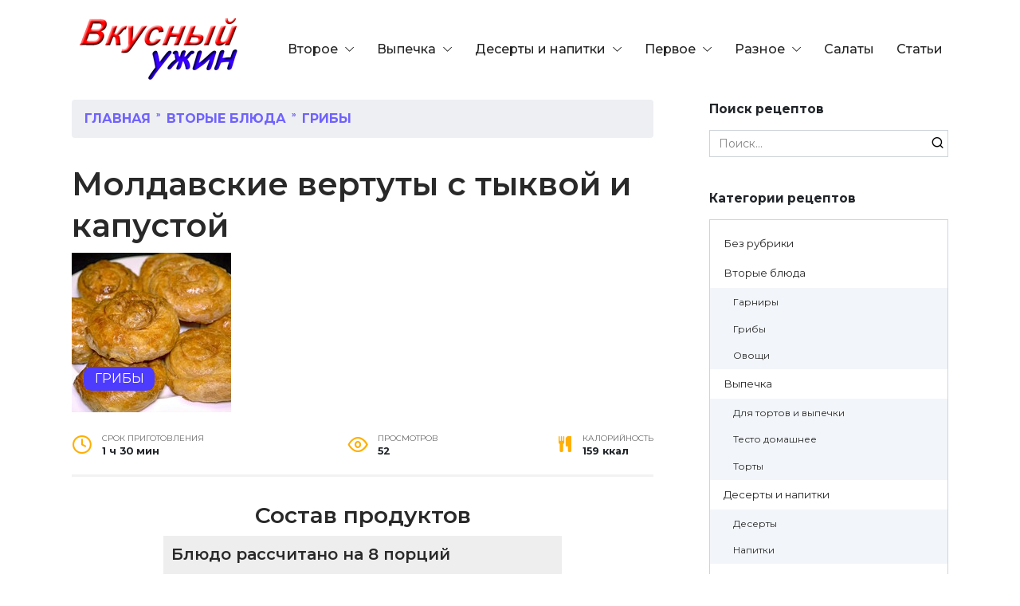

--- FILE ---
content_type: text/html; charset=UTF-8
request_url: https://vkusuzhina.ru/vtoroe/griby/moldavskie-vertuty-s-tykvoj-i-kapustoj/
body_size: 15073
content:


<!doctype html>
<html lang="ru-RU" prefix="og: http://ogp.me/ns# article: http://ogp.me/ns/article# profile: http://ogp.me/ns/profile# fb: http://ogp.me/ns/fb#">
<head><style>img.lazy{min-height:1px}</style><link href="https://vkusuzhina.ru/wp-content/plugins/w3-total-cache/pub/js/lazyload.min.js" as="script">
	<meta charset="UTF-8">
	<meta name="viewport" content="width=device-width, initial-scale=1, user-scalable=1, shrink-to-fit=no">

	
	<title>Молдавские вертуты с тыквой и капустой</title>
	<meta name="description" content="Молдавские вертуты с тыквой и капустой к Вашему столу представляет сайт &quot; Вкусный ужин &quot;" />
	<meta name="robots" content="index, follow, max-snippet:-1, max-image-preview:large, max-video-preview:-1" />
	<meta property="og:locale" content="ru_RU" />
	<meta property="og:type" content="article" />
	<meta property="og:title" content="Молдавские вертуты с тыквой и капустой" />
	<meta property="og:description" content="Молдавские вертуты с тыквой и капустой к Вашему столу представляет сайт &quot; Вкусный ужин &quot;" />
	<meta property="og:url" content="https://vkusuzhina.ru/vtoroe/griby/moldavskie-vertuty-s-tykvoj-i-kapustoj/" />
	<meta property="og:site_name" content="Вкусный ужин" />
	<meta property="article:published_time" content="2020-09-10T15:17:33+00:00" />
	<meta property="og:image" content="https://vkusuzhina.ru/wp-content/uploads/2020/09/moldavskie-vertuty-s-tykvoi-i-kapustoi_1579046932_28_min.jpg" />
	<meta property="og:image:width" content="200" />
	<meta property="og:image:height" content="200" />
	<meta name="twitter:card" content="summary_large_image" />
	<meta name="twitter:label1" content="Написано автором">
	<meta name="twitter:data1" content="admin">


<link rel='dns-prefetch' href='//fonts.googleapis.com' />
<link rel='dns-prefetch' href='//s.w.org' />
		<script type="text/javascript">
			window._wpemojiSettings = {"baseUrl":"https:\/\/s.w.org\/images\/core\/emoji\/13.0.0\/72x72\/","ext":".png","svgUrl":"https:\/\/s.w.org\/images\/core\/emoji\/13.0.0\/svg\/","svgExt":".svg","source":{"concatemoji":"https:\/\/vkusuzhina.ru\/wp-includes\/js\/wp-emoji-release.min.js?ver=5.5.17"}};
			!function(e,a,t){var n,r,o,i=a.createElement("canvas"),p=i.getContext&&i.getContext("2d");function s(e,t){var a=String.fromCharCode;p.clearRect(0,0,i.width,i.height),p.fillText(a.apply(this,e),0,0);e=i.toDataURL();return p.clearRect(0,0,i.width,i.height),p.fillText(a.apply(this,t),0,0),e===i.toDataURL()}function c(e){var t=a.createElement("script");t.src=e,t.defer=t.type="text/javascript",a.getElementsByTagName("head")[0].appendChild(t)}for(o=Array("flag","emoji"),t.supports={everything:!0,everythingExceptFlag:!0},r=0;r<o.length;r++)t.supports[o[r]]=function(e){if(!p||!p.fillText)return!1;switch(p.textBaseline="top",p.font="600 32px Arial",e){case"flag":return s([127987,65039,8205,9895,65039],[127987,65039,8203,9895,65039])?!1:!s([55356,56826,55356,56819],[55356,56826,8203,55356,56819])&&!s([55356,57332,56128,56423,56128,56418,56128,56421,56128,56430,56128,56423,56128,56447],[55356,57332,8203,56128,56423,8203,56128,56418,8203,56128,56421,8203,56128,56430,8203,56128,56423,8203,56128,56447]);case"emoji":return!s([55357,56424,8205,55356,57212],[55357,56424,8203,55356,57212])}return!1}(o[r]),t.supports.everything=t.supports.everything&&t.supports[o[r]],"flag"!==o[r]&&(t.supports.everythingExceptFlag=t.supports.everythingExceptFlag&&t.supports[o[r]]);t.supports.everythingExceptFlag=t.supports.everythingExceptFlag&&!t.supports.flag,t.DOMReady=!1,t.readyCallback=function(){t.DOMReady=!0},t.supports.everything||(n=function(){t.readyCallback()},a.addEventListener?(a.addEventListener("DOMContentLoaded",n,!1),e.addEventListener("load",n,!1)):(e.attachEvent("onload",n),a.attachEvent("onreadystatechange",function(){"complete"===a.readyState&&t.readyCallback()})),(n=t.source||{}).concatemoji?c(n.concatemoji):n.wpemoji&&n.twemoji&&(c(n.twemoji),c(n.wpemoji)))}(window,document,window._wpemojiSettings);
		</script>
		<style type="text/css">
img.wp-smiley,
img.emoji {
	display: inline !important;
	border: none !important;
	box-shadow: none !important;
	height: 1em !important;
	width: 1em !important;
	margin: 0 .07em !important;
	vertical-align: -0.1em !important;
	background: none !important;
	padding: 0 !important;
}
</style>
	<link rel='stylesheet' id='wp-block-library-theme-css'  href='https://vkusuzhina.ru/wp-includes/css/dist/block-library/theme.min.css?ver=5.5.17'  media='all' />
<link rel='stylesheet' id='google-fonts-css'  href='https://fonts.googleapis.com/css?family=Montserrat%3A400%2C400i%2C700&#038;subset=cyrillic&#038;display=swap&#038;ver=5.5.17'  media='all' />
<link rel='stylesheet' id='reboot-style_cr-css'  href='https://vkusuzhina.ru/wp-content/themes/reboot/assets/css/style.min.css?ver=30.3.221'  media='all' />
<link rel='stylesheet' id='reboot-style-css'  href='https://vkusuzhina.ru/wp-content/themes/reboot/assets/cr/style.css?ver=30.3.21'  media='all' />
<script  src='https://vkusuzhina.ru/wp-includes/js/jquery/jquery.js?ver=1.12.4-wp' id='jquery-core-js'></script>
<link rel="EditURI" type="application/rsd+xml" title="RSD" href="https://vkusuzhina.ru/xmlrpc.php?rsd" />
<link rel="wlwmanifest" type="application/wlwmanifest+xml" href="https://vkusuzhina.ru/wp-includes/wlwmanifest.xml" /> 
<link rel='shortlink' href='https://vkusuzhina.ru/?p=11013' />
<style>.pseudo-clearfy-link { color: #008acf; cursor: pointer;}.pseudo-clearfy-link:hover { text-decoration: none;}</style>
    <style>a:hover, a:focus, a:active, .spanlink:hover, .top-menu ul li>span:hover, .main-navigation ul li a:hover, .main-navigation ul li span:hover, .footer-navigation ul li a:hover, .footer-navigation ul li span:hover, .comment-reply-link:hover, .pseudo-link:hover, .child-categories ul li a:hover{color:#ffaf02}.top-menu>ul>li>a:before, .top-menu>ul>li>span:before{background:#ffaf02}.child-categories ul li a:hover, .post-box--no-thumb a:hover{border-color:#ffaf02}.post-box--card:hover{box-shadow: inset 0 0 0 1px #ffaf02}.post-box--card:hover{-webkit-box-shadow: inset 0 0 0 1px #ffaf02}@media (min-width: 768px){body{background-attachment: scroll}}</style>
<link rel="icon" href="https://vkusuzhina.ru/wp-content/uploads/2020/09/cropped-favicon-01-1024x1024-1-32x32.png" sizes="32x32" />
<link rel="icon" href="https://vkusuzhina.ru/wp-content/uploads/2020/09/cropped-favicon-01-1024x1024-1-192x192.png" sizes="192x192" />
<link rel="apple-touch-icon" href="https://vkusuzhina.ru/wp-content/uploads/2020/09/cropped-favicon-01-1024x1024-1-180x180.png" />
<meta name="msapplication-TileImage" content="https://vkusuzhina.ru/wp-content/uploads/2020/09/cropped-favicon-01-1024x1024-1-270x270.png" />
		<style type="text/css" id="wp-custom-css">
			.wrap_pc{
	display:block;
	width:100%
}
.double_pc{
	display:block;
	align-items:center;
  margin: 30px auto;
 justify-content: center;
}



.ingredient .double{
	display:none;
}
.ingredient .b-r{
	margin:0;
}
@media only screen and (max-width: 470px){
  .entry-date_ {
    margin-left: 36px;
  }
	#content .new_search {
    max-width: 100%;
}
	
}

@media only screen and (max-width: 640px){
	.double_pc .mob{
	display:none;
	}

}		</style>
		    <link rel="canonical" href="https://vkusuzhina.ru/vtoroe/griby/moldavskie-vertuty-s-tykvoj-i-kapustoj/" />
    	<link rel="icon" href="https://vkusuzhina.ru/favicon.ico" type="image/x-icon">
<!--    <link rel="icon" href="https://vkusuzhina.ru/ico.svg" type="image/svg+xml">-->
    <!-- Yandex.RTB -->
    <script>window.yaContextCb=window.yaContextCb||[]</script>
    <script src="https://yandex.ru/ads/system/context.js" async></script>
</head>

<body class="post-template-default single single-post postid-11013 single-format-standard wp-embed-responsive sidebar-right">



<div id="page" class="site">



    <a class="skip-link screen-reader-text" href="#content">Перейти к содержанию</a>

    <div class="search-screen-overlay js-search-screen-overlay"></div>
    <div class="search-screen js-search-screen">
        
<form role="search" method="get" class="search-form" action="https://vkusuzhina.ru/">
    <label>
        <span class="screen-reader-text">Search for:</span>
        <input type="search" class="search-field" placeholder="Поиск..." value="" name="s">
    </label>
    <button type="submit" class="search-submit"></button>
</form>    </div>

    
    <header class="header-area">

        <!-- Navbar Area -->
        <div class="cryptos-main-menu">
            <div class="classy-nav-container breakpoint-off">
                <div class="container">
                    <!-- Menu -->
                    <nav class="classy-navbar justify-content-between" id="cryptosNav">

                        <!-- Logo -->
                        <a class="nav-brand" href="/"><img class="lazy" src="data:image/svg+xml,%3Csvg%20xmlns='http://www.w3.org/2000/svg'%20viewBox='0%200%201%201'%3E%3C/svg%3E" data-src="https://vkusuzhina.ru/wp-content/themes/reboot/assets/cr/img/core-img/logo_new.png" alt=""></a>

                        <!-- Navbar Toggler -->
                        <div class="classy-navbar-toggler">
                            <span class="navbarToggler"><span></span><span></span><span></span></span>
                        </div>

                        <!-- Menu -->
                        <div class="classy-menu">

                            <!-- close btn -->
                            <div class="classycloseIcon">
                                <div class="cross-wrap"><span class="top"></span><span class="bottom"></span></div>
                            </div>

                            <div class="classynav"><ul id="menu-verhnee-menyu" class=""><li itemscope="itemscope" itemtype="https://www.schema.org/SiteNavigationElement" id="menu-item-47473" class="menu-item menu-item-type-custom menu-item-object-custom menu-item-has-children menu-item-47473 dropdown"><a href="#" data-toggle="dropdown" aria-haspopup="true">Второе <span class="caret"></span></a>
<ul role="menu" class=" dropdown" >
	<li itemscope="itemscope" itemtype="https://www.schema.org/SiteNavigationElement" id="menu-item-31" class="menu-item menu-item-type-taxonomy menu-item-object-category current-post-ancestor menu-item-31"><a href="https://vkusuzhina.ru/vtoroe/">Вторые блюда</a></li>
	<li itemscope="itemscope" itemtype="https://www.schema.org/SiteNavigationElement" id="menu-item-32" class="menu-item menu-item-type-taxonomy menu-item-object-category menu-item-32"><a href="https://vkusuzhina.ru/vtoroe/garniry/">Гарниры</a></li>
	<li itemscope="itemscope" itemtype="https://www.schema.org/SiteNavigationElement" id="menu-item-34" class="menu-item menu-item-type-taxonomy menu-item-object-category menu-item-34"><a href="https://vkusuzhina.ru/vtoroe/ovoshhi/">Овощи</a></li>
	<li itemscope="itemscope" itemtype="https://www.schema.org/SiteNavigationElement" id="menu-item-33" class="menu-item menu-item-type-taxonomy menu-item-object-category current-post-ancestor current-menu-parent current-post-parent menu-item-33"><a href="https://vkusuzhina.ru/vtoroe/griby/">Грибы</a></li>
</ul>
</li>
<li itemscope="itemscope" itemtype="https://www.schema.org/SiteNavigationElement" id="menu-item-47474" class="menu-item menu-item-type-custom menu-item-object-custom menu-item-has-children menu-item-47474 dropdown"><a href="#" data-toggle="dropdown" aria-haspopup="true">Выпечка <span class="caret"></span></a>
<ul role="menu" class=" dropdown" >
	<li itemscope="itemscope" itemtype="https://www.schema.org/SiteNavigationElement" id="menu-item-35" class="menu-item menu-item-type-taxonomy menu-item-object-category menu-item-35"><a href="https://vkusuzhina.ru/vypechka/">Выпечка</a></li>
	<li itemscope="itemscope" itemtype="https://www.schema.org/SiteNavigationElement" id="menu-item-38" class="menu-item menu-item-type-taxonomy menu-item-object-category menu-item-38"><a href="https://vkusuzhina.ru/vypechka/torty/">Торты</a></li>
	<li itemscope="itemscope" itemtype="https://www.schema.org/SiteNavigationElement" id="menu-item-37" class="menu-item menu-item-type-taxonomy menu-item-object-category menu-item-37"><a href="https://vkusuzhina.ru/vypechka/testo-domashnee/">Тесто домашнее</a></li>
	<li itemscope="itemscope" itemtype="https://www.schema.org/SiteNavigationElement" id="menu-item-36" class="menu-item menu-item-type-taxonomy menu-item-object-category menu-item-36"><a href="https://vkusuzhina.ru/vypechka/dlya-tortov-i-vypechki/">Для тортов и выпечки</a></li>
</ul>
</li>
<li itemscope="itemscope" itemtype="https://www.schema.org/SiteNavigationElement" id="menu-item-39" class="menu-item menu-item-type-taxonomy menu-item-object-category menu-item-has-children menu-item-39 dropdown"><a href="#" data-toggle="dropdown" aria-haspopup="true">Десерты и напитки <span class="caret"></span></a>
<ul role="menu" class=" dropdown" >
	<li itemscope="itemscope" itemtype="https://www.schema.org/SiteNavigationElement" id="menu-item-40" class="menu-item menu-item-type-taxonomy menu-item-object-category menu-item-40"><a href="https://vkusuzhina.ru/deserty-i-napitki/deserty/">Десерты</a></li>
	<li itemscope="itemscope" itemtype="https://www.schema.org/SiteNavigationElement" id="menu-item-41" class="menu-item menu-item-type-taxonomy menu-item-object-category menu-item-41"><a href="https://vkusuzhina.ru/deserty-i-napitki/napitki/">Напитки</a></li>
</ul>
</li>
<li itemscope="itemscope" itemtype="https://www.schema.org/SiteNavigationElement" id="menu-item-42" class="menu-item menu-item-type-taxonomy menu-item-object-category menu-item-has-children menu-item-42 dropdown"><a href="#" data-toggle="dropdown" aria-haspopup="true">Первое <span class="caret"></span></a>
<ul role="menu" class=" dropdown" >
	<li itemscope="itemscope" itemtype="https://www.schema.org/SiteNavigationElement" id="menu-item-43" class="menu-item menu-item-type-taxonomy menu-item-object-category menu-item-43"><a href="https://vkusuzhina.ru/pervoe/supy/">Супы</a></li>
</ul>
</li>
<li itemscope="itemscope" itemtype="https://www.schema.org/SiteNavigationElement" id="menu-item-44" class="menu-item menu-item-type-taxonomy menu-item-object-category menu-item-has-children menu-item-44 dropdown"><a href="#" data-toggle="dropdown" aria-haspopup="true">Разное <span class="caret"></span></a>
<ul role="menu" class=" dropdown" >
	<li itemscope="itemscope" itemtype="https://www.schema.org/SiteNavigationElement" id="menu-item-48" class="menu-item menu-item-type-taxonomy menu-item-object-category menu-item-48"><a href="https://vkusuzhina.ru/raznoe/klassika/">Классика</a></li>
	<li itemscope="itemscope" itemtype="https://www.schema.org/SiteNavigationElement" id="menu-item-47" class="menu-item menu-item-type-taxonomy menu-item-object-category menu-item-47"><a href="https://vkusuzhina.ru/raznoe/zakuski/">Закуски</a></li>
	<li itemscope="itemscope" itemtype="https://www.schema.org/SiteNavigationElement" id="menu-item-50" class="menu-item menu-item-type-taxonomy menu-item-object-category menu-item-50"><a href="https://vkusuzhina.ru/raznoe/sousy/">Соусы</a></li>
	<li itemscope="itemscope" itemtype="https://www.schema.org/SiteNavigationElement" id="menu-item-49" class="menu-item menu-item-type-taxonomy menu-item-object-category menu-item-49"><a href="https://vkusuzhina.ru/raznoe/na-skoruyu-ruku/">На скорую руку</a></li>
	<li itemscope="itemscope" itemtype="https://www.schema.org/SiteNavigationElement" id="menu-item-45" class="menu-item menu-item-type-taxonomy menu-item-object-category menu-item-45"><a href="https://vkusuzhina.ru/raznoe/buterbrody/">Бутерброды</a></li>
	<li itemscope="itemscope" itemtype="https://www.schema.org/SiteNavigationElement" id="menu-item-46" class="menu-item menu-item-type-taxonomy menu-item-object-category menu-item-46"><a href="https://vkusuzhina.ru/raznoe/zagotovki-na-zimu/">Заготовки на зиму</a></li>
</ul>
</li>
<li itemscope="itemscope" itemtype="https://www.schema.org/SiteNavigationElement" id="menu-item-51" class="menu-item menu-item-type-taxonomy menu-item-object-category menu-item-51"><a href="https://vkusuzhina.ru/salaty/">Салаты</a></li>
<li itemscope="itemscope" itemtype="https://www.schema.org/SiteNavigationElement" id="menu-item-355003" class="menu-item menu-item-type-taxonomy menu-item-object-category menu-item-355003"><a href="https://vkusuzhina.ru/stati/">Статьи</a></li>
</ul></div>                        </div>
                    </nav>
                </div>
            </div>
        </div>
    </header>


    
    <nav id="site-navigation" class="main-navigation fixed" style="display: none;">
        <div class="main-navigation-inner full">
            <ul id="header_menu"></ul>
        </div>
    </nav>
    <div class="container header-separator"></div>


    <div class="mobile-menu-placeholder js-mobile-menu-placeholder"></div>
    
	
    <div id="content" class="site-content fixed">

        <div class="new_search">
            
<form role="search" method="get" class="search-form" action="https://vkusuzhina.ru/">
    <label>
        <span class="screen-reader-text">Search for:</span>
        <input type="search" class="search-field" placeholder="Поиск..." value="" name="s">
    </label>
    <button type="submit" class="search-submit"></button>
</form>    </div>
        <div class="site-content-inner">

    <div class="wrap_pc">

</div>
        <div id="primary" class="content-area" itemscope itemtype="http://schema.org/Recipe">
        <main id="main" class="site-main article-card">

            
<article id="post-11013" class="article-post post-11013 post type-post status-publish format-standard has-post-thumbnail  category-griby tag-vanilnyj-sahar tag-griby tag-kapusta-belokochannaya tag-tykva tag-shampinony">

    
        <div class="breadcrumb" itemscope itemtype="http://schema.org/BreadcrumbList"><span class="breadcrumb-item" itemprop="itemListElement" itemscope itemtype="http://schema.org/ListItem"><a href="https://vkusuzhina.ru/" itemprop="item"><span itemprop="name">Главная</span></a><meta itemprop="position" content="0"></span> <span class="breadcrumb-separator">»</span> <span class="breadcrumb-item" itemprop="itemListElement" itemscope itemtype="http://schema.org/ListItem"><a href="https://vkusuzhina.ru/vtoroe/" itemprop="item"><span itemprop="name">Вторые блюда</span></a><meta itemprop="position" content="1"></span> <span class="breadcrumb-separator">»</span> <span class="breadcrumb-item" itemprop="itemListElement" itemscope itemtype="http://schema.org/ListItem"><a href="https://vkusuzhina.ru/vtoroe/griby/" itemprop="item"><span itemprop="name">Грибы</span></a><meta itemprop="position" content="2"></span></div>
                                <h1 class="entry-title" itemprop="name">Молдавские вертуты с тыквой и капустой</h1>
                    

        
                    <div class="entry-image post-card post-card__thumbnail">
                <img width="200" height="200" src="data:image/svg+xml,%3Csvg%20xmlns='http://www.w3.org/2000/svg'%20viewBox='0%200%20200%20200'%3E%3C/svg%3E" data-src="https://vkusuzhina.ru/wp-content/uploads/2020/09/moldavskie-vertuty-s-tykvoi-i-kapustoi_1579046932_28_min.jpg" class="attachment-reboot_standard size-reboot_standard wp-post-image lazy" alt="Молдавские вертуты с тыквой и капустой" itemprop="image" data-srcset="https://vkusuzhina.ru/wp-content/uploads/2020/09/moldavskie-vertuty-s-tykvoi-i-kapustoi_1579046932_28_min.jpg 200w, https://vkusuzhina.ru/wp-content/uploads/2020/09/moldavskie-vertuty-s-tykvoi-i-kapustoi_1579046932_28_min-150x150.jpg 150w, https://vkusuzhina.ru/wp-content/uploads/2020/09/moldavskie-vertuty-s-tykvoi-i-kapustoi_1579046932_28_min-100x100.jpg 100w" data-sizes="(max-width: 200px) 100vw, 200px" />                                    <span class="post-card__category"><a href="https://vkusuzhina.ru/vtoroe/griby/"><span itemprop="recipeCategory">Грибы</span></a></span>
                            </div>

        
        
            <div class="entry-meta">
            <!--            -->            <span class="entry-time"><span class="entry-label">Срок приготовления</span><meta itemprop="totalTime" content="PT1H30M"/>
  1 ч 30 мин</span>            <span class="entry-views"><span class="entry-label">Просмотров</span> <span class="js-views-count" data-post_id="11013">52</span></span>            <span class="entry-date_" itemprop="nutrition"
    itemscope itemtype="https://schema.org/NutritionInformation">
<i class="fa fa-cutlery" aria-hidden="true"></i>
<span class="entry-label">Калорийность</span><span itemprop="calories">
 159 ккал</span>
 </span>        </div>
    
    
    <div class="entry-content">
        

      <div class="p_content">
<h3 class="ing_title">Состав продуктов</h3>
<div class="ingredient">
<h5>Блюдо рассчитано на 8 порций</h5>
<p  itemprop="recipeIngredient">Мука &#8212; 320 гр</p>
<p  itemprop="recipeIngredient">Вода &#8212; 160 мл</p>
<p  itemprop="recipeIngredient">Яблочный уксус &#8212; 2 стол.л.</p>
<p  itemprop="recipeIngredient">Растительное масло &#8212; 2 стол.л.</p>
<p  itemprop="recipeIngredient">Соль &#8212;  по вкусу</p>
<p  itemprop="recipeIngredient">Капуста белокочанная &#8212; 400 гр</p>
<p  itemprop="recipeIngredient">Шампиньоны &#8212; 200 гр</p>
<p  itemprop="recipeIngredient">Соль &#8212;  по вкусу</p>
<p  itemprop="recipeIngredient">Растительное масло &#8212; 4 стол.л.</p>
<p  itemprop="recipeIngredient">Укроп &#8212; 2 стол.л.</p>
<p  itemprop="recipeIngredient">Тыква &#8212; 300 гр</p>
<p  itemprop="recipeIngredient">Сахар &#8212; 3 стол.л.</p>
<p  itemprop="recipeIngredient">Корица &#8212; 1 чайн.л.</p>
<p  itemprop="recipeIngredient">Ванильный сахар &#8212; 1 чайн.л.</p>
</div>
<div itemprop="recipeInstructions">
<h6>Шаг 1</h6>
<p><img width="250" height="167" src="data:image/svg+xml,%3Csvg%20xmlns='http://www.w3.org/2000/svg'%20viewBox='0%200%20250%20167'%3E%3C/svg%3E" data-src="https://vkusuzhina.ru/wp-content/uploads/2020/09/moldavskie-vertuty-s-tykvoi-i-kapustoi_1579046932_1_min.jpg" class="foo lazy" alt="Молдавские вертуты с тыквой и капустой" title="название картинки" /></p>
<p><p class="instruction">Добавляем в воду 1/2 ч. л. соли.</p>
<h6>Шаг 2</h6>
<p><img width="250" height="192" src="data:image/svg+xml,%3Csvg%20xmlns='http://www.w3.org/2000/svg'%20viewBox='0%200%20250%20192'%3E%3C/svg%3E" data-src="https://vkusuzhina.ru/wp-content/uploads/2020/09/moldavskie-vertuty-s-tykvoi-i-kapustoi_1579046932_2_min.jpg" class="foo lazy" alt="Молдавские вертуты с тыквой и капустой" title="название картинки" /></p>
<p><p class="instruction">Затем отправляем в воду яблочный уксус.</p>
<h6>Шаг 3</h6>
<p><img width="250" height="194" src="data:image/svg+xml,%3Csvg%20xmlns='http://www.w3.org/2000/svg'%20viewBox='0%200%20250%20194'%3E%3C/svg%3E" data-src="https://vkusuzhina.ru/wp-content/uploads/2020/09/moldavskie-vertuty-s-tykvoi-i-kapustoi_1579046932_3_min.jpg" class="foo lazy" alt="Молдавские вертуты с тыквой и капустой" title="название картинки" /></p>
<p><p class="instruction">И 2 или 3 столовые ложки растительного масла. Тщательно перемешиваем.</p>
<h6>Шаг 4</h6>
<p><img width="250" height="180" src="data:image/svg+xml,%3Csvg%20xmlns='http://www.w3.org/2000/svg'%20viewBox='0%200%20250%20180'%3E%3C/svg%3E" data-src="https://vkusuzhina.ru/wp-content/uploads/2020/09/moldavskie-vertuty-s-tykvoi-i-kapustoi_1579046932_4_min.jpg" class="foo lazy" alt="Молдавские вертуты с тыквой и капустой" title="название картинки" /></p>
<p><p class="instruction">Берем просеянную муку, делаем в середине углубление и выливаем воду, в которую мы добавили соль, уксус и растительное масло.</p>
<h6>Шаг 5</h6>
<p><img width="250" height="182" src="data:image/svg+xml,%3Csvg%20xmlns='http://www.w3.org/2000/svg'%20viewBox='0%200%20250%20182'%3E%3C/svg%3E" data-src="https://vkusuzhina.ru/wp-content/uploads/2020/09/moldavskie-vertuty-s-tykvoi-i-kapustoi_1579046932_5_min.jpg" class="foo lazy" alt="Молдавские вертуты с тыквой и капустой" title="название картинки" /></p>
<p><p class="instruction">После этого аккуратно замешиваем тугое тесто.</p>
<h6>Шаг 6</h6>
<p><img width="250" height="164" src="data:image/svg+xml,%3Csvg%20xmlns='http://www.w3.org/2000/svg'%20viewBox='0%200%20250%20164'%3E%3C/svg%3E" data-src="https://vkusuzhina.ru/wp-content/uploads/2020/09/moldavskie-vertuty-s-tykvoi-i-kapustoi_1579046932_6_min.jpg" class="foo lazy" alt="Молдавские вертуты с тыквой и капустой" title="название картинки" /></p>
<p><p class="instruction">Затем формируем шар из теста и накрываем его полотенцем на 15 минут. Клейковина набухнет и тесто будет более податливым.</p>
<h6>Шаг 7</h6>
<p><img width="250" height="197" src="data:image/svg+xml,%3Csvg%20xmlns='http://www.w3.org/2000/svg'%20viewBox='0%200%20250%20197'%3E%3C/svg%3E" data-src="https://vkusuzhina.ru/wp-content/uploads/2020/09/moldavskie-vertuty-s-tykvoi-i-kapustoi_1579046932_7_min.jpg" class="foo lazy" alt="Молдавские вертуты с тыквой и капустой" title="название картинки" /></p>
<p><p class="instruction">После того, как тесто постоит, припыляем рабочую поверхность мукой и вмешиваем его в течение 2-3 минут.</p>
<h6>Шаг 8</h6>
<p><img width="250" height="120" src="data:image/svg+xml,%3Csvg%20xmlns='http://www.w3.org/2000/svg'%20viewBox='0%200%20250%20120'%3E%3C/svg%3E" data-src="https://vkusuzhina.ru/wp-content/uploads/2020/09/moldavskie-vertuty-s-tykvoi-i-kapustoi_1579046932_8_min.jpg" class="foo lazy" alt="Молдавские вертуты с тыквой и капустой" title="название картинки" /></p>
<p><p class="instruction">Теперь формируем из теста жгутик и разрезаем на 8 частей, так как у нас получится 8 вертут.</p>
<h6>Шаг 9</h6>
<p><img width="250" height="128" src="data:image/svg+xml,%3Csvg%20xmlns='http://www.w3.org/2000/svg'%20viewBox='0%200%20250%20128'%3E%3C/svg%3E" data-src="https://vkusuzhina.ru/wp-content/uploads/2020/09/moldavskie-vertuty-s-tykvoi-i-kapustoi_1579046932_9_min.jpg" class="foo lazy" alt="Молдавские вертуты с тыквой и капустой" title="название картинки" /></p>
<p><p class="instruction">Я режу на глаз, поскольку буду затем взвешивать каждый кусочек на домашних кухонных весах.</p>
<h6>Шаг 10</h6>
<p><img width="250" height="183" src="data:image/svg+xml,%3Csvg%20xmlns='http://www.w3.org/2000/svg'%20viewBox='0%200%20250%20183'%3E%3C/svg%3E" data-src="https://vkusuzhina.ru/wp-content/uploads/2020/09/moldavskie-vertuty-s-tykvoi-i-kapustoi_1579046932_10_min.jpg" class="foo lazy" alt="Молдавские вертуты с тыквой и капустой" title="название картинки" /></p>
<p><p class="instruction">Из кусочков формируем шарики. Один шарик должен весить примерно 64-66 грамм.</p>
<h6>Шаг 11</h6>
<p><img width="250" height="171" src="data:image/svg+xml,%3Csvg%20xmlns='http://www.w3.org/2000/svg'%20viewBox='0%200%20250%20171'%3E%3C/svg%3E" data-src="https://vkusuzhina.ru/wp-content/uploads/2020/09/moldavskie-vertuty-s-tykvoi-i-kapustoi_1579046932_11_min.jpg" class="foo lazy" alt="Молдавские вертуты с тыквой и капустой" title="название картинки" /></p>
<p><p class="instruction">Кладем шарики из теста на стол препыленный мукой и накрываем полотенцем на 30 минут.</p>
<h6>Шаг 12</h6>
<p><img width="250" height="181" src="data:image/svg+xml,%3Csvg%20xmlns='http://www.w3.org/2000/svg'%20viewBox='0%200%20250%20181'%3E%3C/svg%3E" data-src="https://vkusuzhina.ru/wp-content/uploads/2020/09/moldavskie-vertuty-s-tykvoi-i-kapustoi_1579046932_12_min.jpg" class="foo lazy" alt="Молдавские вертуты с тыквой и капустой" title="название картинки" /></p>
<p><p class="instruction">Тесто стало очень мягким и податливым. Сначала тесто нужно немного помять.</p>
<h6>Шаг 13</h6>
<p><img width="250" height="194" src="data:image/svg+xml,%3Csvg%20xmlns='http://www.w3.org/2000/svg'%20viewBox='0%200%20250%20194'%3E%3C/svg%3E" data-src="https://vkusuzhina.ru/wp-content/uploads/2020/09/moldavskie-vertuty-s-tykvoi-i-kapustoi_1579046932_13_min.jpg" class="foo lazy" alt="Молдавские вертуты с тыквой и капустой" title="название картинки" /></p>
<p><p class="instruction">Затем раскатываем его с помощью скалки как можно тоньше.</p>
<h6>Шаг 14</h6>
<p><img width="250" height="199" src="data:image/svg+xml,%3Csvg%20xmlns='http://www.w3.org/2000/svg'%20viewBox='0%200%20250%20199'%3E%3C/svg%3E" data-src="https://vkusuzhina.ru/wp-content/uploads/2020/09/moldavskie-vertuty-s-tykvoi-i-kapustoi_1579046932_14_min.jpg" class="foo lazy" alt="Молдавские вертуты с тыквой и капустой" title="название картинки" /></p>
<p><p class="instruction">После этого смазываем лист растительным маслом по всей поверхности.</p>
<h6>Шаг 15</h6>
<p><img width="250" height="187" src="data:image/svg+xml,%3Csvg%20xmlns='http://www.w3.org/2000/svg'%20viewBox='0%200%20250%20187'%3E%3C/svg%3E" data-src="https://vkusuzhina.ru/wp-content/uploads/2020/09/moldavskie-vertuty-s-tykvoi-i-kapustoi_1579046932_15_min.jpg" class="foo lazy" alt="Молдавские вертуты с тыквой и капустой" title="название картинки" /></p>
<p><p class="instruction">Перекладываем на смазанную растительным маслом тарелку и проделываем все то же самое с остальными кружочками из теста.</p>
<h6>Шаг 16</h6>
<p><img width="250" height="151" src="data:image/svg+xml,%3Csvg%20xmlns='http://www.w3.org/2000/svg'%20viewBox='0%200%20250%20151'%3E%3C/svg%3E" data-src="https://vkusuzhina.ru/wp-content/uploads/2020/09/moldavskie-vertuty-s-tykvoi-i-kapustoi_1579046932_16_min.jpg" class="foo lazy" alt="Молдавские вертуты с тыквой и капустой" title="название картинки" /></p>
<p><p class="instruction">Для сладкой начинки я использую натертую на терку тыкву, в которую я добавила сахар по вкусу. По желанию можно еще добавить корицу и ванильный сахар. Для обычной начинки нам понадобится тушеная капуста с грибами. Капусту нужно посолить и поперчить по вкусу. Обжариваем ее на сковороде и во время обжарки добавляем грибы шампиньоны.</p>
<h6>Шаг 17</h6>
<p><img width="250" height="209" src="data:image/svg+xml,%3Csvg%20xmlns='http://www.w3.org/2000/svg'%20viewBox='0%200%20250%20209'%3E%3C/svg%3E" data-src="https://vkusuzhina.ru/wp-content/uploads/2020/09/moldavskie-vertuty-s-tykvoi-i-kapustoi_1579046932_17_min.jpg" class="foo lazy" alt="Молдавские вертуты с тыквой и капустой" title="название картинки" /></p>
<p><p class="instruction">Выкладываем лист теста на смазанную растительным маслом рабочую поверхность и растягиваем как можно лучше, но осторожно, чтобы тесто не порвалось.</p>
<h6>Шаг 18</h6>
<p><img width="250" height="200" src="data:image/svg+xml,%3Csvg%20xmlns='http://www.w3.org/2000/svg'%20viewBox='0%200%20250%20200'%3E%3C/svg%3E" data-src="https://vkusuzhina.ru/wp-content/uploads/2020/09/moldavskie-vertuty-s-tykvoi-i-kapustoi_1579046932_18_min.jpg" class="foo lazy" alt="Молдавские вертуты с тыквой и капустой" title="название картинки" /></p>
<p><p class="instruction">Затем загибаем один край.</p>
<h6>Шаг 19</h6>
<p><img width="250" height="194" src="data:image/svg+xml,%3Csvg%20xmlns='http://www.w3.org/2000/svg'%20viewBox='0%200%20250%20194'%3E%3C/svg%3E" data-src="https://vkusuzhina.ru/wp-content/uploads/2020/09/moldavskie-vertuty-s-tykvoi-i-kapustoi_1579046932_19_min.jpg" class="foo lazy" alt="Молдавские вертуты с тыквой и капустой" title="название картинки" /></p>
<p><p class="instruction">И выкладываем начинку &#8212; капусту с грибами.</p>
<h6>Шаг 20</h6>
<p><img width="250" height="185" src="data:image/svg+xml,%3Csvg%20xmlns='http://www.w3.org/2000/svg'%20viewBox='0%200%20250%20185'%3E%3C/svg%3E" data-src="https://vkusuzhina.ru/wp-content/uploads/2020/09/moldavskie-vertuty-s-tykvoi-i-kapustoi_1579046932_20_min.jpg" class="foo lazy" alt="Молдавские вертуты с тыквой и капустой" title="название картинки" /></p>
<p><p class="instruction">И сладкую начинку с тыквой. </p>
<h6>Шаг 21</h6>
<p><img width="250" height="156" src="data:image/svg+xml,%3Csvg%20xmlns='http://www.w3.org/2000/svg'%20viewBox='0%200%20250%20156'%3E%3C/svg%3E" data-src="https://vkusuzhina.ru/wp-content/uploads/2020/09/moldavskie-vertuty-s-tykvoi-i-kapustoi_1579046932_21_min.jpg" class="foo lazy" alt="Молдавские вертуты с тыквой и капустой" title="название картинки" /></p>
<p><p class="instruction">После этого нужно очень осторожно и аккуратно завернуть начинку в тесто.</p>
<h6>Шаг 22</h6>
<p><img width="250" height="197" src="data:image/svg+xml,%3Csvg%20xmlns='http://www.w3.org/2000/svg'%20viewBox='0%200%20250%20197'%3E%3C/svg%3E" data-src="https://vkusuzhina.ru/wp-content/uploads/2020/09/moldavskie-vertuty-s-tykvoi-i-kapustoi_1579046932_22_min.jpg" class="foo lazy" alt="Молдавские вертуты с тыквой и капустой" title="название картинки" /></p>
<p><p class="instruction">Можно тесто немного перекрутить и после этого формируем вертуту.</p>
<h6>Шаг 23</h6>
<p><img width="250" height="205" src="data:image/svg+xml,%3Csvg%20xmlns='http://www.w3.org/2000/svg'%20viewBox='0%200%20250%20205'%3E%3C/svg%3E" data-src="https://vkusuzhina.ru/wp-content/uploads/2020/09/moldavskie-vertuty-s-tykvoi-i-kapustoi_1579046932_23_min.jpg" class="foo lazy" alt="Молдавские вертуты с тыквой и капустой" title="название картинки" /></p>
<p><p class="instruction">Получается красивая &quot;ракушка&quot;.</p>
<h6>Шаг 24</h6>
<p><img width="250" height="161" src="data:image/svg+xml,%3Csvg%20xmlns='http://www.w3.org/2000/svg'%20viewBox='0%200%20250%20161'%3E%3C/svg%3E" data-src="https://vkusuzhina.ru/wp-content/uploads/2020/09/moldavskie-vertuty-s-tykvoi-i-kapustoi_1579046932_24_min.jpg" class="foo lazy" alt="Молдавские вертуты с тыквой и капустой" title="название картинки" /></p>
<p><p class="instruction">Выкладываю все вертуты на противень, на пергаментную бумагу и смазываю яйцом взбитым с молоком. Выпекаем их 30 минут при температуре 190 C и затем 10 минут при температуре 200 C, чтобы они красиво подрумянились сверху.</p>
<h6>Шаг 25</h6>
<p><img width="250" height="140" src="data:image/svg+xml,%3Csvg%20xmlns='http://www.w3.org/2000/svg'%20viewBox='0%200%20250%20140'%3E%3C/svg%3E" data-src="https://vkusuzhina.ru/wp-content/uploads/2020/09/moldavskie-vertuty-s-tykvoi-i-kapustoi_1579046932_25_min.jpg" class="foo lazy" alt="Молдавские вертуты с тыквой и капустой" title="название картинки" /></p>
<p><p class="instruction">Молдавская вертута с хрустящей корочкой и нежной начинкой покоряет с первого кусочка!  Всем приятного аппетита!</p>
<h6>Шаг 26</h6>
<p><img width="250" height="152" src="data:image/svg+xml,%3Csvg%20xmlns='http://www.w3.org/2000/svg'%20viewBox='0%200%20250%20152'%3E%3C/svg%3E" data-src="https://vkusuzhina.ru/wp-content/uploads/2020/09/moldavskie-vertuty-s-tykvoi-i-kapustoi_1579046932_26_min.jpg" class="foo lazy" alt="Молдавские вертуты с тыквой и капустой" title="название картинки" /></p>
<p><p class="instruction">Молдавская вертута с румяной корочкой и нежной начинкой из капусты с грибами. </p>
<h6>Шаг 27</h6>
<p><img width="250" height="164" src="data:image/svg+xml,%3Csvg%20xmlns='http://www.w3.org/2000/svg'%20viewBox='0%200%20250%20164'%3E%3C/svg%3E" data-src="https://vkusuzhina.ru/wp-content/uploads/2020/09/moldavskie-vertuty-s-tykvoi-i-kapustoi_1579046932_27_min.jpg" class="foo lazy" alt="Молдавские вертуты с тыквой и капустой" title="название картинки" /></p>
<p><p class="instruction">Вкусная молдавская вертута с хрустящей корочкой и аппетитной начинкой из тыквы. </p>
</div>
</div>


          </div><!-- .entry-content -->
    <div style="display: none;">
        <span itemprop="author">https://vkusuzhina.ru</span>
        <span itemprop="description">Состав продуктов Блюдо рассчитано на 8 порций Мука &#8212; 320 гр Вода &#8212; 160 мл Яблочный уксус &#8212; 2 стол.л. Растительное масло &#8212; 2 стол.л. Соль &#8212; по вкусу Капуста белокочанная &#8212; 400 гр Шампиньоны &#8212; 200 гр Соль &#8212; по вкусу Растительное масло &#8212; 4 стол.л. Укроп &#8212; 2 стол.л. Тыква &#8212; 300 гр [&hellip;]</span>
        <span itemprop="recipeCuisine">https://vkusuzhina.ru</span>
        <span itemprop="keywords">Молдавские вертуты с тыквой и капустой</span>
    </div>
</article>




<div class="entry-tags"><a href="https://vkusuzhina.ru/tag/vanilnyj-sahar/" class="entry-tag">Ванильный сахар</a> <a href="https://vkusuzhina.ru/tag/griby/" class="entry-tag">Грибы</a> <a href="https://vkusuzhina.ru/tag/kapusta-belokochannaya/" class="entry-tag">Капуста белокочанная</a> <a href="https://vkusuzhina.ru/tag/tykva/" class="entry-tag">Тыква</a> <a href="https://vkusuzhina.ru/tag/shampinony/" class="entry-tag">Шампиньоны</a> </div>


    <div class="rating-box" itemprop="aggregateRating" itemscope itemtype="https://schema.org/AggregateRating">

        <div class="rating-box__header">Оцените статью</div>
                        <meta itemprop="worstRating" content = "1">
        <meta itemprop="bestRating" content = "5">
        <span style="display: none;" itemprop="ratingValue">4</span>
                <span style="display: none;" itemprop="reviewCount">20</span>
        <div class="star-rating js-star-rating star-rating--score-0" data-post-id="11013" data-rating-count="" data-rating-sum="" data-rating-value="" ><span class="star-rating-item js-star-rating-item" data-score="1"><svg aria-hidden="true" role="img" xmlns="http://www.w3.org/2000/svg" viewBox="0 0 576 512" class="i-ico"><path fill="currentColor" d="M259.3 17.8L194 150.2 47.9 171.5c-26.2 3.8-36.7 36.1-17.7 54.6l105.7 103-25 145.5c-4.5 26.3 23.2 46 46.4 33.7L288 439.6l130.7 68.7c23.2 12.2 50.9-7.4 46.4-33.7l-25-145.5 105.7-103c19-18.5 8.5-50.8-17.7-54.6L382 150.2 316.7 17.8c-11.7-23.6-45.6-23.9-57.4 0z" class="ico-star"></path></svg></span><span class="star-rating-item js-star-rating-item" data-score="2"><svg aria-hidden="true" role="img" xmlns="http://www.w3.org/2000/svg" viewBox="0 0 576 512" class="i-ico"><path fill="currentColor" d="M259.3 17.8L194 150.2 47.9 171.5c-26.2 3.8-36.7 36.1-17.7 54.6l105.7 103-25 145.5c-4.5 26.3 23.2 46 46.4 33.7L288 439.6l130.7 68.7c23.2 12.2 50.9-7.4 46.4-33.7l-25-145.5 105.7-103c19-18.5 8.5-50.8-17.7-54.6L382 150.2 316.7 17.8c-11.7-23.6-45.6-23.9-57.4 0z" class="ico-star"></path></svg></span><span class="star-rating-item js-star-rating-item" data-score="3"><svg aria-hidden="true" role="img" xmlns="http://www.w3.org/2000/svg" viewBox="0 0 576 512" class="i-ico"><path fill="currentColor" d="M259.3 17.8L194 150.2 47.9 171.5c-26.2 3.8-36.7 36.1-17.7 54.6l105.7 103-25 145.5c-4.5 26.3 23.2 46 46.4 33.7L288 439.6l130.7 68.7c23.2 12.2 50.9-7.4 46.4-33.7l-25-145.5 105.7-103c19-18.5 8.5-50.8-17.7-54.6L382 150.2 316.7 17.8c-11.7-23.6-45.6-23.9-57.4 0z" class="ico-star"></path></svg></span><span class="star-rating-item js-star-rating-item" data-score="4"><svg aria-hidden="true" role="img" xmlns="http://www.w3.org/2000/svg" viewBox="0 0 576 512" class="i-ico"><path fill="currentColor" d="M259.3 17.8L194 150.2 47.9 171.5c-26.2 3.8-36.7 36.1-17.7 54.6l105.7 103-25 145.5c-4.5 26.3 23.2 46 46.4 33.7L288 439.6l130.7 68.7c23.2 12.2 50.9-7.4 46.4-33.7l-25-145.5 105.7-103c19-18.5 8.5-50.8-17.7-54.6L382 150.2 316.7 17.8c-11.7-23.6-45.6-23.9-57.4 0z" class="ico-star"></path></svg></span><span class="star-rating-item js-star-rating-item" data-score="5"><svg aria-hidden="true" role="img" xmlns="http://www.w3.org/2000/svg" viewBox="0 0 576 512" class="i-ico"><path fill="currentColor" d="M259.3 17.8L194 150.2 47.9 171.5c-26.2 3.8-36.7 36.1-17.7 54.6l105.7 103-25 145.5c-4.5 26.3 23.2 46 46.4 33.7L288 439.6l130.7 68.7c23.2 12.2 50.9-7.4 46.4-33.7l-25-145.5 105.7-103c19-18.5 8.5-50.8-17.7-54.6L382 150.2 316.7 17.8c-11.7-23.6-45.6-23.9-57.4 0z" class="ico-star"></path></svg></span></div>
    </div>







<meta itemscope itemprop="mainEntityOfPage" itemType="https://schema.org/WebPage" itemid="https://vkusuzhina.ru/vtoroe/griby/moldavskie-vertuty-s-tykvoj-i-kapustoj/"
      content="Молдавские вертуты с тыквой и капустой">
<meta itemprop="dateModified" content="2020-09-10">
<div itemprop="publisher" itemscope itemtype="https://schema.org/Organization" style="display: none;"><meta itemprop="name" content="Вкусный ужин"><meta itemprop="telephone" content="Вкусный ужин"><meta itemprop="address" content="https://vkusuzhina.ru"></div>
<div id="comments" class="comments-area">

    	<div id="respond" class="comment-respond">
		<div id="reply-title" class="comment-reply-title">Добавить комментарий <small><a rel="nofollow" id="cancel-comment-reply-link" href="/vtoroe/griby/moldavskie-vertuty-s-tykvoj-i-kapustoj/#respond" style="display:none;">Отменить ответ</a></small></div><form action="https://vkusuzhina.ru/wp-comments-post.php" method="post" id="commentform" class="comment-form" novalidate><p class="comment-form-author"><label class="screen-reader-text" for="author">Имя</label> <input id="author" name="author" type="text" value="" size="30" maxlength="245"  placeholder="Имя" /></p>
<p class="comment-form-email"><label class="screen-reader-text" for="email">Email</label> <input id="email" name="email" type="email" value="" size="30" maxlength="100"  placeholder="Email" /></p>
<p class="comment-form-comment"><label class="screen-reader-text" for="comment">Комментарий</label> <textarea id="comment" name="comment" cols="45" rows="8" maxlength="65525" required="required" placeholder="Комментарий" ></textarea></p><p class="form-submit"><input name="submit" type="submit" id="submit" class="submit" value="Отправить комментарий" /> <input type='hidden' name='comment_post_ID' value='11013' id='comment_post_ID' />
<input type='hidden' name='comment_parent' id='comment_parent' value='0' />
</p></form>	</div><!-- #respond -->
	

    
</div><!-- #comments -->


        </main><!-- #main -->
    </div><!-- #primary -->



    
<aside id="secondary" class="widget-area" itemscope itemtype="http://schema.org/WPSideBar">
    <div class="sticky-sidebar js-sticky-sidebar">
	    <div id="search-2" class="widget widget_search"><div class="widget-header">Поиск рецептов</div>
<form role="search" method="get" class="search-form" action="https://vkusuzhina.ru/">
    <label>
        <span class="screen-reader-text">Search for:</span>
        <input type="search" class="search-field" placeholder="Поиск..." value="" name="s">
    </label>
    <button type="submit" class="search-submit"></button>
</form></div><div id="categories-2" class="widget widget_categories"><div class="widget-header">Категории рецептов</div>
			<ul>
					<li class="cat-item cat-item-1"><a href="https://vkusuzhina.ru/bez-rubriki/">Без рубрики</a>
</li>
	<li class="cat-item cat-item-4"><a href="https://vkusuzhina.ru/vtoroe/">Вторые блюда</a>
<ul class='children'>
	<li class="cat-item cat-item-22"><a href="https://vkusuzhina.ru/vtoroe/garniry/">Гарниры</a>
</li>
	<li class="cat-item cat-item-21"><a href="https://vkusuzhina.ru/vtoroe/griby/">Грибы</a>
</li>
	<li class="cat-item cat-item-20"><a href="https://vkusuzhina.ru/vtoroe/ovoshhi/">Овощи</a>
</li>
</ul>
</li>
	<li class="cat-item cat-item-6"><a href="https://vkusuzhina.ru/vypechka/">Выпечка</a>
<ul class='children'>
	<li class="cat-item cat-item-10"><a href="https://vkusuzhina.ru/vypechka/dlya-tortov-i-vypechki/">Для тортов и выпечки</a>
</li>
	<li class="cat-item cat-item-18"><a href="https://vkusuzhina.ru/vypechka/testo-domashnee/">Тесто домашнее</a>
</li>
	<li class="cat-item cat-item-8"><a href="https://vkusuzhina.ru/vypechka/torty/">Торты</a>
</li>
</ul>
</li>
	<li class="cat-item cat-item-5"><a href="https://vkusuzhina.ru/deserty-i-napitki/">Десерты и напитки</a>
<ul class='children'>
	<li class="cat-item cat-item-16"><a href="https://vkusuzhina.ru/deserty-i-napitki/deserty/">Десерты</a>
</li>
	<li class="cat-item cat-item-17"><a href="https://vkusuzhina.ru/deserty-i-napitki/napitki/">Напитки</a>
</li>
</ul>
</li>
	<li class="cat-item cat-item-3"><a href="https://vkusuzhina.ru/pervoe/">Первое</a>
<ul class='children'>
	<li class="cat-item cat-item-9"><a href="https://vkusuzhina.ru/pervoe/supy/">Супы</a>
</li>
</ul>
</li>
	<li class="cat-item cat-item-7"><a href="https://vkusuzhina.ru/raznoe/">Разное</a>
<ul class='children'>
	<li class="cat-item cat-item-19"><a href="https://vkusuzhina.ru/raznoe/buterbrody/">Бутерброды</a>
</li>
	<li class="cat-item cat-item-13"><a href="https://vkusuzhina.ru/raznoe/zagotovki-na-zimu/">Заготовки на зиму</a>
</li>
	<li class="cat-item cat-item-11"><a href="https://vkusuzhina.ru/raznoe/zakuski/">Закуски</a>
</li>
	<li class="cat-item cat-item-14"><a href="https://vkusuzhina.ru/raznoe/klassika/">Классика</a>
</li>
	<li class="cat-item cat-item-15"><a href="https://vkusuzhina.ru/raznoe/na-skoruyu-ruku/">На скорую руку</a>
</li>
	<li class="cat-item cat-item-12"><a href="https://vkusuzhina.ru/raznoe/sousy/">Соусы</a>
</li>
</ul>
</li>
	<li class="cat-item cat-item-2"><a href="https://vkusuzhina.ru/salaty/" title="Что такое салат?
Салат - это блюдо из нарезанных дольками продуктов, заправленных растительным маслом или соусом.

В качестве продуктов могут быть любые ингредиенты:

 	Мясо
 	Рыба и другие морепродукты
 	Овощи
 	Фрукты
 	Сыры
 	Сухарики

Главное в приготовлении салата - правильно соблюсти пропорции продуктов, каждый из которых должен добавить свой вкус готовому салату.

Салаты представляют собой огромное поле деятельности для Вашего , изменив состав продуктов или их пропорцию можно получить совершенно новый по вкусу салат.

Большое внимание нужно уделить внешнему виду салата, ведь салат всегда является украшением Вашего стола.

Продукты для салата должны быть свежими, иначе любой из продуктов может испортить вкус всего салата.

Простой салат может быть отличным способом быстро и вкусно перекусить с пользой для Вас.">Салаты</a>
</li>
	<li class="cat-item cat-item-875"><a href="https://vkusuzhina.ru/stati/">Статьи</a>
</li>
			</ul>

			</div>    </div>
</aside><!-- #secondary -->



        
        <div id="related" class="related-posts fixed">

            
            <div class="related-posts__header">Вам также может понравиться</div>

            <div class="post-cards post-cards--vertical">

	            
<div class="post-card post-card--related">
	        <div class="post-card__thumbnail">
            <a href="https://vkusuzhina.ru/vtoroe/griby/zasolka-gribochkov-doma-holodnym/">
				<img width="200" height="200" src="data:image/svg+xml,%3Csvg%20xmlns='http://www.w3.org/2000/svg'%20viewBox='0%200%20200%20200'%3E%3C/svg%3E" data-src="https://vkusuzhina.ru/wp-content/uploads/2020/09/solenie-gribochkov-holodnjm-sposobom_602_1324577062.jpg" class="attachment-reboot_small size-reboot_small wp-post-image lazy" alt="" data-srcset="https://vkusuzhina.ru/wp-content/uploads/2020/09/solenie-gribochkov-holodnjm-sposobom_602_1324577062.jpg 200w, https://vkusuzhina.ru/wp-content/uploads/2020/09/solenie-gribochkov-holodnjm-sposobom_602_1324577062-150x150.jpg 150w, https://vkusuzhina.ru/wp-content/uploads/2020/09/solenie-gribochkov-holodnjm-sposobom_602_1324577062-100x100.jpg 100w" data-sizes="(max-width: 200px) 100vw, 200px" />            </a>
        </div>
	
    <div class="post-card__body">

	    <div class="post-card__title"><a href="https://vkusuzhina.ru/vtoroe/griby/zasolka-gribochkov-doma-holodnym/">Засолка грибочков дома холодным</a></div><div class="post-card__description">Состав продуктов Блюдо рассчитано на 10 порций Грибы &#8212;</div><div class="post-card__meta"><span class="post-card__comments">0</span><span class="post-card__views">305</span></div>
    </div>

</div>

<div class="post-card post-card--related">
	        <div class="post-card__thumbnail">
            <a href="https://vkusuzhina.ru/vtoroe/griby/salat-iz-kurinyh-grudok-s-ananasami-gribami-i-tverdym-syrom/">
				<img width="200" height="200" src="data:image/svg+xml,%3Csvg%20xmlns='http://www.w3.org/2000/svg'%20viewBox='0%200%20200%20200'%3E%3C/svg%3E" data-src="https://vkusuzhina.ru/wp-content/uploads/2020/09/salat-iz-kuritsj-s-ananasami_40171_1340951200.jpg" class="attachment-reboot_small size-reboot_small wp-post-image lazy" alt="" data-srcset="https://vkusuzhina.ru/wp-content/uploads/2020/09/salat-iz-kuritsj-s-ananasami_40171_1340951200.jpg 200w, https://vkusuzhina.ru/wp-content/uploads/2020/09/salat-iz-kuritsj-s-ananasami_40171_1340951200-150x150.jpg 150w, https://vkusuzhina.ru/wp-content/uploads/2020/09/salat-iz-kuritsj-s-ananasami_40171_1340951200-100x100.jpg 100w" data-sizes="(max-width: 200px) 100vw, 200px" />            </a>
        </div>
	
    <div class="post-card__body">

	    <div class="post-card__title"><a href="https://vkusuzhina.ru/vtoroe/griby/salat-iz-kurinyh-grudok-s-ananasami-gribami-i-tverdym-syrom/">Салат из куриных грудок с ананасами, грибами и твердым сыром</a></div><div class="post-card__description">Состав продуктов Блюдо рассчитано на 8 порций Куриные</div><div class="post-card__meta"><span class="post-card__comments">0</span><span class="post-card__views">302</span></div>
    </div>

</div>

<div class="post-card post-card--related">
	        <div class="post-card__thumbnail">
            <a href="https://vkusuzhina.ru/vtoroe/griby/vengerskij-paprikash-iz-kuriczy/">
				<img width="200" height="200" src="data:image/svg+xml,%3Csvg%20xmlns='http://www.w3.org/2000/svg'%20viewBox='0%200%20200%20200'%3E%3C/svg%3E" data-src="https://vkusuzhina.ru/wp-content/uploads/2020/09/vengerskii-paprikash-iz-kuritsj_56312_1357716666.jpg" class="attachment-reboot_small size-reboot_small wp-post-image lazy" alt="" data-srcset="https://vkusuzhina.ru/wp-content/uploads/2020/09/vengerskii-paprikash-iz-kuritsj_56312_1357716666.jpg 200w, https://vkusuzhina.ru/wp-content/uploads/2020/09/vengerskii-paprikash-iz-kuritsj_56312_1357716666-150x150.jpg 150w, https://vkusuzhina.ru/wp-content/uploads/2020/09/vengerskii-paprikash-iz-kuritsj_56312_1357716666-100x100.jpg 100w" data-sizes="(max-width: 200px) 100vw, 200px" />            </a>
        </div>
	
    <div class="post-card__body">

	    <div class="post-card__title"><a href="https://vkusuzhina.ru/vtoroe/griby/vengerskij-paprikash-iz-kuriczy/">Венгерский паприкаш из курицы</a></div><div class="post-card__description">Состав продуктов Блюдо рассчитано на 8 порций Курица &#8212;</div><div class="post-card__meta"><span class="post-card__comments">0</span><span class="post-card__views">199</span></div>
    </div>

</div>

<div class="post-card post-card--related">
	        <div class="post-card__thumbnail">
            <a href="https://vkusuzhina.ru/vtoroe/griby/salat-s-opyatami-marinovannymi-i-marinovannymi-ogurczami/">
				<img width="200" height="200" src="data:image/svg+xml,%3Csvg%20xmlns='http://www.w3.org/2000/svg'%20viewBox='0%200%20200%20200'%3E%3C/svg%3E" data-src="https://vkusuzhina.ru/wp-content/uploads/2020/09/salat-s-opyatami-marinovannjmi_57731_1359729222.jpg" class="attachment-reboot_small size-reboot_small wp-post-image lazy" alt="" data-srcset="https://vkusuzhina.ru/wp-content/uploads/2020/09/salat-s-opyatami-marinovannjmi_57731_1359729222.jpg 200w, https://vkusuzhina.ru/wp-content/uploads/2020/09/salat-s-opyatami-marinovannjmi_57731_1359729222-150x150.jpg 150w, https://vkusuzhina.ru/wp-content/uploads/2020/09/salat-s-opyatami-marinovannjmi_57731_1359729222-100x100.jpg 100w" data-sizes="(max-width: 200px) 100vw, 200px" />            </a>
        </div>
	
    <div class="post-card__body">

	    <div class="post-card__title"><a href="https://vkusuzhina.ru/vtoroe/griby/salat-s-opyatami-marinovannymi-i-marinovannymi-ogurczami/">Салат с опятами маринованными и маринованными огурцами</a></div><div class="post-card__description">Состав продуктов Блюдо рассчитано на 4 порций Грибы</div><div class="post-card__meta"><span class="post-card__comments">0</span><span class="post-card__views">197</span></div>
    </div>

</div>

<div class="post-card post-card--related">
	        <div class="post-card__thumbnail">
            <a href="https://vkusuzhina.ru/vtoroe/griby/grechnevaya-lapsha-vodorosli-shampinony/">
				<img width="200" height="200" src="data:image/svg+xml,%3Csvg%20xmlns='http://www.w3.org/2000/svg'%20viewBox='0%200%20200%20200'%3E%3C/svg%3E" data-src="https://vkusuzhina.ru/wp-content/uploads/2020/09/grechnevaya-lapsha_1344110241_7_min.jpg" class="attachment-reboot_small size-reboot_small wp-post-image lazy" alt="" data-srcset="https://vkusuzhina.ru/wp-content/uploads/2020/09/grechnevaya-lapsha_1344110241_7_min.jpg 200w, https://vkusuzhina.ru/wp-content/uploads/2020/09/grechnevaya-lapsha_1344110241_7_min-150x150.jpg 150w, https://vkusuzhina.ru/wp-content/uploads/2020/09/grechnevaya-lapsha_1344110241_7_min-100x100.jpg 100w" data-sizes="(max-width: 200px) 100vw, 200px" />            </a>
        </div>
	
    <div class="post-card__body">

	    <div class="post-card__title"><a href="https://vkusuzhina.ru/vtoroe/griby/grechnevaya-lapsha-vodorosli-shampinony/">Гречневая лапша водоросли шампиньоны</a></div><div class="post-card__description">Состав продуктов Блюдо рассчитано на 6 порций Гречневая</div><div class="post-card__meta"><span class="post-card__comments">0</span><span class="post-card__views">168</span></div>
    </div>

</div>

<div class="post-card post-card--related">
	        <div class="post-card__thumbnail">
            <a href="https://vkusuzhina.ru/vtoroe/griby/zharkoe-iz-svininy-s-kartoshkoj-i-gribami-v-gorshochke/">
				<img width="200" height="200" src="data:image/svg+xml,%3Csvg%20xmlns='http://www.w3.org/2000/svg'%20viewBox='0%200%20200%20200'%3E%3C/svg%3E" data-src="https://vkusuzhina.ru/wp-content/uploads/2020/09/zharkoe-iz-svininj-s-kartoshkoi_10307_1326266229.jpg" class="attachment-reboot_small size-reboot_small wp-post-image lazy" alt="" data-srcset="https://vkusuzhina.ru/wp-content/uploads/2020/09/zharkoe-iz-svininj-s-kartoshkoi_10307_1326266229.jpg 200w, https://vkusuzhina.ru/wp-content/uploads/2020/09/zharkoe-iz-svininj-s-kartoshkoi_10307_1326266229-150x150.jpg 150w, https://vkusuzhina.ru/wp-content/uploads/2020/09/zharkoe-iz-svininj-s-kartoshkoi_10307_1326266229-100x100.jpg 100w" data-sizes="(max-width: 200px) 100vw, 200px" />            </a>
        </div>
	
    <div class="post-card__body">

	    <div class="post-card__title"><a href="https://vkusuzhina.ru/vtoroe/griby/zharkoe-iz-svininy-s-kartoshkoj-i-gribami-v-gorshochke/">Жаркое из свинины с картошкой и грибами в горшочке</a></div><div class="post-card__description">Состав продуктов Блюдо рассчитано на 6 порций Свинина &#8212;</div><div class="post-card__meta"><span class="post-card__comments">0</span><span class="post-card__views">278</span></div>
    </div>

</div>

<div class="post-card post-card--related">
	        <div class="post-card__thumbnail">
            <a href="https://vkusuzhina.ru/vtoroe/griby/zalivnoe-assorti-baranina-svinina-utka-govyadina/">
				<img width="200" height="200" src="data:image/svg+xml,%3Csvg%20xmlns='http://www.w3.org/2000/svg'%20viewBox='0%200%20200%20200'%3E%3C/svg%3E" data-src="https://vkusuzhina.ru/wp-content/uploads/2020/09/zalivnoe-iz-myasa-raznjh-sortov_56570_1358153691.jpg" class="attachment-reboot_small size-reboot_small wp-post-image lazy" alt="" data-srcset="https://vkusuzhina.ru/wp-content/uploads/2020/09/zalivnoe-iz-myasa-raznjh-sortov_56570_1358153691.jpg 200w, https://vkusuzhina.ru/wp-content/uploads/2020/09/zalivnoe-iz-myasa-raznjh-sortov_56570_1358153691-150x150.jpg 150w, https://vkusuzhina.ru/wp-content/uploads/2020/09/zalivnoe-iz-myasa-raznjh-sortov_56570_1358153691-100x100.jpg 100w" data-sizes="(max-width: 200px) 100vw, 200px" />            </a>
        </div>
	
    <div class="post-card__body">

	    <div class="post-card__title"><a href="https://vkusuzhina.ru/vtoroe/griby/zalivnoe-assorti-baranina-svinina-utka-govyadina/">Заливное ассорти баранина, свинина, утка, говядина</a></div><div class="post-card__description">Состав продуктов Блюдо рассчитано на 1 порций Баранина &#8212;</div><div class="post-card__meta"><span class="post-card__comments">0</span><span class="post-card__views">235</span></div>
    </div>

</div>

<div class="post-card post-card--related">
	        <div class="post-card__thumbnail">
            <a href="https://vkusuzhina.ru/vtoroe/griby/italyanskaya-tonkaya-piczcza-s-vetchinoj-syrom-i-gribami/">
				<img width="200" height="200" src="data:image/svg+xml,%3Csvg%20xmlns='http://www.w3.org/2000/svg'%20viewBox='0%200%20200%20200'%3E%3C/svg%3E" data-src="https://vkusuzhina.ru/wp-content/uploads/2020/09/italyanskaya-tonkaya-pitstsa_4731_1324419484.jpg" class="attachment-reboot_small size-reboot_small wp-post-image lazy" alt="" data-srcset="https://vkusuzhina.ru/wp-content/uploads/2020/09/italyanskaya-tonkaya-pitstsa_4731_1324419484.jpg 200w, https://vkusuzhina.ru/wp-content/uploads/2020/09/italyanskaya-tonkaya-pitstsa_4731_1324419484-150x150.jpg 150w, https://vkusuzhina.ru/wp-content/uploads/2020/09/italyanskaya-tonkaya-pitstsa_4731_1324419484-100x100.jpg 100w" data-sizes="(max-width: 200px) 100vw, 200px" />            </a>
        </div>
	
    <div class="post-card__body">

	    <div class="post-card__title"><a href="https://vkusuzhina.ru/vtoroe/griby/italyanskaya-tonkaya-piczcza-s-vetchinoj-syrom-i-gribami/">Итальянская тонкая пицца с ветчиной, сыром и грибами</a></div><div class="post-card__description">Состав продуктов Блюдо рассчитано на 6 порций Мука &#8212;</div><div class="post-card__meta"><span class="post-card__comments">0</span><span class="post-card__views">237</span></div>
    </div>

</div>

            </div>

            
        </div>

        <script type="application/ld+json">
    {
      "@context": "https://schema.org",
      "@type": "ItemList",
      "itemListElement": [{
          "@type": "ListItem",
          "position": 1,
          "url": "https://vkusuzhina.ru/vtoroe/griby/zasolka-gribochkov-doma-holodnym/"
        },{
          "@type": "ListItem",
          "position": 2,
          "url": "https://vkusuzhina.ru/vtoroe/griby/salat-iz-kurinyh-grudok-s-ananasami-gribami-i-tverdym-syrom/"
        },{
          "@type": "ListItem",
          "position": 3,
          "url": "https://vkusuzhina.ru/vtoroe/griby/vengerskij-paprikash-iz-kuriczy/"
        },{
          "@type": "ListItem",
          "position": 4,
          "url": "https://vkusuzhina.ru/vtoroe/griby/salat-s-opyatami-marinovannymi-i-marinovannymi-ogurczami/"
        },{
          "@type": "ListItem",
          "position": 5,
          "url": "https://vkusuzhina.ru/vtoroe/griby/grechnevaya-lapsha-vodorosli-shampinony/"
        },{
          "@type": "ListItem",
          "position": 6,
          "url": "https://vkusuzhina.ru/vtoroe/griby/zharkoe-iz-svininy-s-kartoshkoj-i-gribami-v-gorshochke/"
        },{
          "@type": "ListItem",
          "position": 7,
          "url": "https://vkusuzhina.ru/vtoroe/griby/zalivnoe-assorti-baranina-svinina-utka-govyadina/"
        },{
          "@type": "ListItem",
          "position": 8,
          "url": "https://vkusuzhina.ru/vtoroe/griby/italyanskaya-tonkaya-piczcza-s-vetchinoj-syrom-i-gribami/"
        }]
    }
    </script>    


</div><!--.site-content-inner-->


</div><!--.site-content-->

<!---->
<!---->


</div><!-- #page -->



<!-- ##### Footer Area Start ##### -->
<footer class="footer-area">
    <!-- Main Footer Area -->
    <div class="main-footer-area section-padding-100-0 bg-img bg-overlay lazy" style="" data-bg="url(https://vkusuzhina.ru/wp-content/themes/reboot/assets/cr/img/bg-img/bg-1.jpg);)">
        <div class="container">
            <div class="row">

                <!-- Footer Widget Area -->
                <div class="col-12 col-sm-6 col-lg-4">
                    <div class="footer-widget mb-100">
                        <div class="widget-title">
                            <a href="/"><img class="lazy" src="data:image/svg+xml,%3Csvg%20xmlns='http://www.w3.org/2000/svg'%20viewBox='0%200%201%201'%3E%3C/svg%3E" data-src="https://vkusuzhina.ru/wp-content/themes/reboot/assets/cr/img/core-img/logo_new.png" alt=""></a>
                        </div>
                        <p>Новые и давно забытые рецепты блюд к Вашему столу представляет сайт "Вкусный ужин"</p>
                        <div class="footer-social-info">
                            <a href="http://vk.com/share.php?url=[URL]&title=[TITLE]&description=[DESC]&image=[IMAGE]&noparse=true"><i class="fa fa-vk"></i></a>
                            <a href="http://www.odnoklassniki.ru/dk?st.cmd=addShare&st.s=1&st._surl=[URL]&st.comments=[TITLE]"><i class="fa fa-odnoklassniki"></i></a>
                            <a href="https://www.facebook.com/sharer/sharer.php?u=[URL]"><i class="fa fa-facebook"></i></a>
                            <a href="https://twitter.com/share?url=[URL]&text=[TITLE]"><i class="fa fa-twitter"></i></a>
                        </div>
                    </div>
                </div>

                <!-- Footer Widget Area -->
                <div class="col-12 col-sm-6 col-lg-4">
                    <div class="footer-widget mb-100">
                        <div class="widget-title">
                            <h6>Последние рецепты</h6>
                        </div>
                                                                                                            <div class="footer_post">
                                    <a class="post-title" title="Как выдавить лимонный сок, чтобы получилось побольше?" href="https://vkusuzhina.ru/stati/kak-vydavit-limonnyy-sok-chtoby-poluchilos-pobolshe/">
                                        <p>Как выдавить лимонный сок, чтобы получилось побольше?</p>
                                    </a>
                                </div>

                                                            <div class="footer_post">
                                    <a class="post-title" title="Как делать украшения из желатина для десертов" href="https://vkusuzhina.ru/stati/kak-delat-ukrasheniya-iz-zhelatina-dlya-desertov/">
                                        <p>Как делать украшения из желатина для десертов</p>
                                    </a>
                                </div>

                                                            <div class="footer_post">
                                    <a class="post-title" title="Если хреновина закисла." href="https://vkusuzhina.ru/stati/esli-hrenovina-zakisla/">
                                        <p>Если хреновина закисла.</p>
                                    </a>
                                </div>

                                                            <div class="footer_post">
                                    <a class="post-title" title="Можно ли варить холодец из гуся?" href="https://vkusuzhina.ru/stati/mozhno-li-varit-holodets-iz-gusya/">
                                        <p>Можно ли варить холодец из гуся?</p>
                                    </a>
                                </div>

                                                            <div class="footer_post">
                                    <a class="post-title" title="Если креветки не солёные, можно ли их досолить" href="https://vkusuzhina.ru/stati/esli-krevetki-ne-solyonye-mozhno-li-ih-dosolit/">
                                        <p>Если креветки не солёные, можно ли их досолить</p>
                                    </a>
                                </div>

                                                            <div class="footer_post">
                                    <a class="post-title" title="Когда класть специи в плов?" href="https://vkusuzhina.ru/stati/kogda-klast-spetsii-v-plov/">
                                        <p>Когда класть специи в плов?</p>
                                    </a>
                                </div>

                                                </div>
                </div>

                <!-- Footer Widget Area -->
                <div class="col-12 col-md-6 col-lg-4">
                    <div class="footer-widget mb-100">
                        <div class="widget-title">
                            <h6>Быстрые ссылки</h6>
                        </div>
                        <nav class="menu-nizhnee-menyu-container"><ul id="footer_menu" class="useful-links d-flex justify-content-between flex-wrap"><li id="menu-item-52" class="menu-item menu-item-type-taxonomy menu-item-object-category menu-item-52"><a href="https://vkusuzhina.ru/vtoroe/">Вторые блюда</a></li>
<li id="menu-item-59" class="menu-item menu-item-type-taxonomy menu-item-object-category menu-item-59"><a href="https://vkusuzhina.ru/vypechka/torty/">Торты</a></li>
<li id="menu-item-61" class="menu-item menu-item-type-taxonomy menu-item-object-category menu-item-61"><a href="https://vkusuzhina.ru/deserty-i-napitki/deserty/">Десерты</a></li>
<li id="menu-item-62" class="menu-item menu-item-type-taxonomy menu-item-object-category menu-item-62"><a href="https://vkusuzhina.ru/deserty-i-napitki/napitki/">Напитки</a></li>
<li id="menu-item-64" class="menu-item menu-item-type-taxonomy menu-item-object-category menu-item-64"><a href="https://vkusuzhina.ru/pervoe/supy/">Супы</a></li>
<li id="menu-item-65" class="menu-item menu-item-type-taxonomy menu-item-object-category menu-item-65"><a href="https://vkusuzhina.ru/raznoe/">Разное</a></li>
<li id="menu-item-67" class="menu-item menu-item-type-taxonomy menu-item-object-category menu-item-67"><a href="https://vkusuzhina.ru/raznoe/zagotovki-na-zimu/">Заготовки на зиму</a></li>
<li id="menu-item-68" class="menu-item menu-item-type-taxonomy menu-item-object-category menu-item-68"><a href="https://vkusuzhina.ru/raznoe/zakuski/">Закуски</a></li>
<li id="menu-item-69" class="menu-item menu-item-type-taxonomy menu-item-object-category menu-item-69"><a href="https://vkusuzhina.ru/raznoe/klassika/">Классика</a></li>
<li id="menu-item-70" class="menu-item menu-item-type-taxonomy menu-item-object-category menu-item-70"><a href="https://vkusuzhina.ru/raznoe/na-skoruyu-ruku/">На скорую руку</a></li>
<li id="menu-item-72" class="menu-item menu-item-type-taxonomy menu-item-object-category menu-item-72"><a href="https://vkusuzhina.ru/salaty/">Салаты</a></li>
</ul></nav>    
                    </div>
                </div>
            </div>
        </div>
    </div>
    <!-- Bottom Footer Area -->
    <div class="bottom-footer-area">
        <div class="container h-100">
            <div class="row h-100 align-items-center justify-content-center">
                <div class="col-12">
                    <p><!-- Link back to Colorlib can't be removed. Template is licensed under CC BY 3.0. -->
                        Copyright &copy;<script>document.write(new Date().getFullYear());</script> All rights reserved
                        <!-- Link back to Colorlib can't be removed. Template is licensed under CC BY 3.0. -->
                    </p>
                </div>
            </div>
        </div>
    </div>
</footer>
<!-- ##### Footer Area Start ##### -->
<script>var pseudo_links = document.querySelectorAll(".pseudo-clearfy-link");for (var i=0;i<pseudo_links.length;i++ ) { pseudo_links[i].addEventListener("click", function(e){   window.open( e.target.getAttribute("data-uri") ); }); }</script><script type='text/javascript' id='reboot-scripts-js-extra'>
/* <![CDATA[ */
var settings_array = {"rating_text_average":"\u0441\u0440\u0435\u0434\u043d\u0435\u0435","rating_text_from":"\u0438\u0437","lightbox_display":"1","sidebar_fixed":""};
var wps_ajax = {"url":"https:\/\/vkusuzhina.ru\/wp-admin\/admin-ajax.php","nonce":"86ca426419"};
var wpshop_views_counter_params = {"url":"https:\/\/vkusuzhina.ru\/wp-admin\/admin-ajax.php","nonce":"86ca426419","is_postviews_enabled":"","post_id":"11013"};
/* ]]> */
</script>
<script  src='https://vkusuzhina.ru/wp-content/themes/reboot/assets/js/all.min.js?ver=30.3.2' id='reboot-scripts-js'></script>
<script  src='https://vkusuzhina.ru/wp-includes/js/comment-reply.min.js?ver=5.5.17' id='comment-reply-js'></script>
<script  src='https://vkusuzhina.ru/wp-includes/js/wp-embed.min.js?ver=5.5.17' id='wp-embed-js'></script>
<script>!function(){var t=!1;try{var e=Object.defineProperty({},"passive",{get:function(){t=!0}});window.addEventListener("test",null,e)}catch(t){}return t}()||function(i){var o=!0,s=!1;EventTarget.prototype.addEventListener=function(t,e,n){var r="object"==typeof n,a=r?n.capture:n;n=r?n:{},"touchstart"!=t&&"scroll"!=t&&"wheel"!=t||(n.passive=void 0!==n.passive?n.passive:o),n.capture=void 0!==a?a:s,i.call(this,t,e,n)}}(EventTarget.prototype.addEventListener);</script><!-- ##### All Javascript Script ##### -->
<!-- jQuery-2.2.4 js -->
<script src="https://vkusuzhina.ru/wp-content/themes/reboot/assets/cr/js/jquery/jquery-2.2.4.min.js"></script>

<!-- Popper js -->
<script src="https://vkusuzhina.ru/wp-content/themes/reboot/assets/cr/js/bootstrap/popper.min.js"></script>
<!-- Bootstrap js -->
<script src="https://vkusuzhina.ru/wp-content/themes/reboot/assets/cr/js/bootstrap/bootstrap.min.js"></script>
<!-- All Plugins js -->
<script src="https://vkusuzhina.ru/wp-content/themes/reboot/assets/cr/js/plugins/plugins.js"></script>
<!-- Active js -->
<script src="https://vkusuzhina.ru/wp-content/themes/reboot/assets/cr/js/active.js"></script>
<script>
    $('#sub').on('click', function (e) {
        e.preventDefault();
        var p = $('select[name=p]').val(),
            d = $('select[name=d]').val(),
            k = $('#k_id').val();
        $.ajax({
            url: 'https://vkusuzhina.ru/wp-admin/admin-ajax.php',
            type: 'POST',
            dataType : "json",
            data: {
                action: 'my_action',
                p:p,
                d:d,
                k:k,
            }, // можно также передать в виде массива или объекта

            success: function (data) {
                $('#kg').text(data.kg);
                $('#g').text(data.g);
                $('#l').text(data.l);
                $('#ml').text(data.ml);
                $('#chl').text(data.chl);
                $('#sl').text(data.sl);
                $('#st').text(data.st);
                $('#kr').text(data.kr);
                $('#un').text(data.un);
                $('#f').text(data.f);
                $('.currency-calculator-result').show(300);
            }
        });
        return false;
    });
</script>

<!-- Yandex.Metrika counter -->
<script type="text/javascript" >
    (function(m,e,t,r,i,k,a){m[i]=m[i]||function(){(m[i].a=m[i].a||[]).push(arguments)};
        m[i].l=1*new Date();
        for (var j = 0; j < document.scripts.length; j++) {if (document.scripts[j].src === r) { return; }}
        k=e.createElement(t),a=e.getElementsByTagName(t)[0],k.async=1,k.src=r,a.parentNode.insertBefore(k,a)})
    (window, document, "script", "https://mc.yandex.ru/metrika/tag.js", "ym");

    ym(92373909, "init", {
        clickmap:true,
        trackLinks:true,
        accurateTrackBounce:true
    });
</script>
<noscript><div><img class="lazy" src="data:image/svg+xml,%3Csvg%20xmlns='http://www.w3.org/2000/svg'%20viewBox='0%200%201%201'%3E%3C/svg%3E" data-src="https://mc.yandex.ru/watch/92373909" style="position:absolute; left:-9999px;" alt="" /></div></noscript>
<!-- /Yandex.Metrika counter -->

<script>window.w3tc_lazyload=1,window.lazyLoadOptions={elements_selector:".lazy",callback_loaded:function(t){var e;try{e=new CustomEvent("w3tc_lazyload_loaded",{detail:{e:t}})}catch(a){(e=document.createEvent("CustomEvent")).initCustomEvent("w3tc_lazyload_loaded",!1,!1,{e:t})}window.dispatchEvent(e)}}</script><script async src="https://vkusuzhina.ru/wp-content/plugins/w3-total-cache/pub/js/lazyload.min.js"></script></body>

</html>
<!--
Performance optimized by W3 Total Cache. Learn more: https://www.boldgrid.com/w3-total-cache/

Кэширование страницы с использованием Disk: Enhanced 
Отложенная загрузка

Served from: vkusuzhina.ru @ 2026-01-18 19:01:01 by W3 Total Cache
-->

--- FILE ---
content_type: application/javascript; charset=utf-8
request_url: https://vkusuzhina.ru/wp-content/themes/reboot/assets/js/all.min.js?ver=30.3.2
body_size: 44454
content:
function createCookie(t,e,i){var n;if(i){var o=new Date;o.setTime(o.getTime()+24*i*60*60*1e3),n="; expires="+o.toGMTString()}else n="";document.cookie=encodeURIComponent(t)+"="+encodeURIComponent(e)+n+"; path=/"}function readCookie(t){for(var e=encodeURIComponent(t)+"=",i=document.cookie.split(";"),n=0;n<i.length;n++){for(var o=i[n];" "===o.charAt(0);)o=o.substring(1,o.length);if(0===o.indexOf(e))return decodeURIComponent(o.substring(e.length,o.length))}return null}function eraseCookie(t){createCookie(t,"",-1)}function base64_decode(t){if("undefined"==typeof window)return new Buffer(t,"base64").toString("utf-8");if(void 0!==window.atob)return decodeURIComponent(escape(window.atob(t)));var e,i,n,o,a,s,r="ABCDEFGHIJKLMNOPQRSTUVWXYZabcdefghijklmnopqrstuvwxyz0123456789+/=",d=0,l=0,c="",h=[];if(!t)return t;for(t+="";e=(s=r.indexOf(t.charAt(d++))<<18|r.indexOf(t.charAt(d++))<<12|(o=r.indexOf(t.charAt(d++)))<<6|(a=r.indexOf(t.charAt(d++))))>>16&255,i=s>>8&255,n=255&s,h[l++]=64===o?String.fromCharCode(e):64===a?String.fromCharCode(e,i):String.fromCharCode(e,i,n),d<t.length;);return c=h.join(""),decodeURIComponent(escape(c.replace(/\0+$/,"")))}jQuery(function(s){"use strict";var t,e,i,n=s(window).width(),r=s(".js-humburger");s("#site-navigation").length?(i=s("#site-navigation"),t=s("#header_menu")):(t=(e=s('<nav id="site-navigation-mobile" class="main-navigation fixed"><div class="main-navigation-inner full"><div><ul id="header_menu" class="menu"></ul></div></div></nav>')).find("#header_menu"),console.log(t));var o=s("#top-menu"),a=s(".widget-mobile-menu ul"),d=s(".js-mobile-menu-placeholder"),l=o.clone(),c=a.clone();function h(){var t=s(".js-search-screen"),e=s(".js-search-screen-overlay"),i=s("body");s(".site-content").removeClass("blur"),t.removeClass("open"),e.removeClass("open"),setTimeout(function(){t.css("display","none"),e.css("display","none")},150),s(".js-search-icon").removeClass("close"),i.removeClass("scroll-locked"),i.css("padding-right","")}function u(){s(".entry-image--fullscreen").length&&s(".entry-image--fullscreen").css("height","calc(100vh - "+s(".entry-image--fullscreen").offset().top+"px)")}function f(){s(".entry-content iframe, .responsive-iframe iframe").each(function(){if(!(s(this).parents(".not-responsive").length||s(this).width()<=s(this).parent().width())){var t=s(this).width(),e=s(this).height();s(this).attr("data-original-w")?(t=s(this).attr("data-original-w"),e=s(this).attr("data-original-h")):(s(this).attr("data-original-w",t),s(this).attr("data-original-h",e));var i=s(this).parent().width(),n=i/t,o=Math.round(e*n);s(this).css({width:i,height:o})}})}if(l.find("li").addClass("only-hamburger"),c.find("li").addClass("only-hamburger"),"undefined"!=typeof top_menu_mobile_position&&"bottom"==top_menu_mobile_position?t.append(l.html()):t.prepend(l.html()),t.append(c.html()),s("#site-navigation").length?d.append(i.clone().attr("id","site-navigation-mobile")):d.append(e.clone().attr("id","site-navigation-mobile")),r.on("click",function(){s(".js-search-screen").is(":visible")&&h(),r.toggleClass("open"),d.toggleClass("open").find("#site-navigation-mobile").slideToggle()}),991<n&&s(".main-navigation, .top-menu").each(function(){var t,e=s(this);e.find(".menu-item a, .menu-item .removed-link").on("mouseenter",function(){s(this).parent().parent().find(".sub-menu:visible").hide(),s(this).parent().find(".sub-menu:first").show(),clearTimeout(t)}),e.on({mouseenter:function(){clearTimeout(t)},mouseleave:function(){t=setTimeout(function(){e.find(".sub-menu").slideUp(200)},400)}})}),n<=991&&(s(".main-navigation").on("click",".menu-item-has-children",function(t){"A"!=t.target.nodeName&&"a"!=t.target.nodeName&&(t.stopPropagation(),s(this).toggleClass("open"),s(this).find(".sub-menu:first").slideToggle())}),s("#footer_menu").on("click",".menu-item-has-children",function(t){"A"!=t.target.nodeName&&"a"!=t.target.nodeName&&(t.stopPropagation(),s(this).toggleClass("open"),s(this).find(".sub-menu:first").slideToggle())})),s(".widget_nav_menu").on("click",".menu-item-has-children",function(t){"A"!=t.target.nodeName&&"a"!=t.target.nodeName&&(t.stopPropagation(),s(this).toggleClass("open"),s(this).find(".sub-menu:first").slideToggle())}),s(".js-search-icon").on("click",function(){s("#site-navigation-mobile").is(":visible")&&(r.toggleClass("open"),d.find("#site-navigation-mobile").slideToggle());var t=s(".js-search-screen"),e=s(".js-search-screen-overlay"),i=s(this),n=s("body");if(t.is(":visible"))h();else{s(".site-content").addClass("blur"),e.css("display","block"),t.css("display","block"),t.find(".search-field").focus(),setTimeout(function(){t.addClass("open"),e.addClass("open")},10),i.addClass("close");var o=n.outerWidth();n.addClass("scroll-locked");var a=n.outerWidth()-o;n.css("padding-right",a+"px")}}),s(".js-search-screen-overlay").on("click",function(){h()}),"undefined"!=typeof fixed_main_menu&&"yes"==fixed_main_menu&&(s("#site-navigation").clone().attr("id","").addClass("site-navigation-fixed").appendTo("body"),s(".site-navigation-fixed").hide(),s(window).scroll(function(){s(this).scrollTop()>s(".site-header").outerHeight()&&974<s(window).width()?(s(".site-navigation-fixed").show(),s(".site-navigation-fixed").css("width",s("#site-navigation").outerWidth()),s(".site-navigation-fixed").css("left",s("#site-navigation").offset().left)):s(".site-navigation-fixed").hide()}),s(window).resize(function(){s(".site-navigation-fixed").is(":visible")&&(s(".site-navigation-fixed").css("width",s("#site-navigation").outerWidth()),s(".site-navigation-fixed").css("left",s("#site-navigation").offset().left))})),u(),setTimeout(u,300),setTimeout(u,1e3),1==settings_array.lightbox_display&&(s(".entry-content").find("a:has(img)").wpshoplightbox(),s(document).find("a:has(img.lightbox-open)").wpshoplightbox()),s(".entry-content table").wrap(s("<div class='table-responsive' />")),jQuery(document).on("click",".js-link",function(t){var e=jQuery(this).data("href");if("http"!=e.substring(0,4)){var i=base64_decode(e);"http"==i.substring(0,4)&&(e=i)}var n="self";"blank"!=jQuery(this).data("target")&&"_blank"!=jQuery(this).data("target")&&"blank"!=jQuery(this).attr("target")&&"_blank"!=jQuery(this).attr("target")||(n="blank"),"blank"==n?window.open(e):document.location.href=e}),f(),s(window).resize(function(){f()}),992<=n&&1==settings_array.sidebar_fixed){var g=s(".js-sticky-sidebar"),p=g.height();g.stick_in_parent({offset_top:20}),s(window).on("resize",function(t){return s(document.body).trigger("sticky_kit:recalc")}),setInterval(function(){p!==g.height()&&(p=g.height(),s(document.body).trigger("sticky_kit:recalc"))},1e3)}function m(){992<=s(window).width()?s("body").css("margin-bottom",s(".site-footer-container").outerHeight()):s("body").css("margin-bottom",0)}m(),s(window).on("resize",function(){m()}),setInterval(m,1e3)}),window.isMobile=/Android|webOS|iPhone|iPad|iPod|BlackBerry|IEMobile|Opera Mini/i.test(navigator.userAgent),window.isSearchBot=/Bot/i.test(navigator.userAgent),window.isMobile&&document.body.classList.add("is-mobile"),jQuery(function(t){"use strict";var e=t(window).width(),i=t(".js-scrolltop");i.click(function(){return t("body,html").animate({scrollTop:0},500)}),t(window).scroll(function(){100<t(this).scrollTop()?e<991?"on"==i.data("mob")&&i.fadeIn():i.fadeIn():i.fadeOut()})}),jQuery(function(t){"use strict";t(document).on("click",".js-spoiler-box-title",function(){t(this).toggleClass("active").next().slideToggle()})}),jQuery(function(e){"use strict";e(document).on("click",".js-table-of-contents-hide",function(){var t=e(this).parents(".table-of-contents");t.toggleClass("open"),t.hasClass("open")?(createCookie("wpshop_toc_hide","",-1),e(".js-table-of-contents-list").slideDown()):(createCookie("wpshop_toc_hide","hide"),e(".js-table-of-contents-list").slideUp())}),e(document).on("click",'.table-of-contents a[href*="#"]',function(t){e("html,body").stop().animate({scrollTop:e(this).parents(".entry-content").find(this.hash).offset().top-100},500),t.preventDefault()})}),function(o,a,s){"use strict";s&&(s.fn.wpshoplightbox=function(t){var e=s(this),n=s('<div class="wpshoplightbox-container" role="dialog" tabindex="-1"><div class="wpshoplightbox-bg"></div><div class="wpshoplightbox-inner"><div class="wpshoplightbox-close"><svg width="17" height="17" xmlns="http://www.w3.org/2000/svg"><path fill="none" d="M-1-1h19v19h-19z"/><path fill="#fff" d="M8.485 7.071l-7.071-7.071-1.414 1.414 7.071 7.071-7.071 7.071 1.414 1.414 7.071-7.071 7.071 7.071 1.414-1.414-7.071-7.071 7.071-7.071-1.414-1.414-7.071 7.071z"/></svg></div><div class="wpshoplightbox-body"><div class="wpshoplightbox-image"></div></div><div class="wpshoplightbox-caption"></div></div></div>');e.on("click",function(){var t=s(this).attr("href"),e=a.createElement("img"),i=s(e);if(t.match(/(\.jpg|\.gif|\.jpeg|\.png|\.webp|\.svg)$/i)){i.attr("src",t);n.appendTo("body")[0];return s("head").append('<style id="wpshoplightbox-scroll-style" type="text/css">.wpshoplightbox-scroll{margin-right:'+(o.innerWidth-a.documentElement.clientWidth)+"px;}</style>"),s("body").addClass("wpshoplightbox-scroll"),n.find(".wpshoplightbox-image").html(i),setTimeout(function(){n.addClass("wpshoplightbox--open")},10),!1}}),s(a).on("click",".wpshoplightbox-body, .wpshoplightbox-close",function(){s(a).find(".wpshoplightbox-container").removeClass("wpshoplightbox--open"),setTimeout(function(){s(a).find(".wpshoplightbox-container").remove()},400),s("body").removeClass("wpshoplightbox-scroll"),s("#wpshoplightbox-scroll-style").remove()})})}(window,document,jQuery),jQuery(function(c){"use strict";c(document).on("click",".js-star-rating-item",function(){var n=c(this),o=n.parent(),a=n.data("score"),t=o.data("post-id"),s=o.data("rating-count"),r=o.data("rating-sum"),d=o.data("rating-value");if(!o.hasClass("disabled")){o.addClass("disabled process");var e={action:"wpshop_star_rating_submit",nonce:wps_ajax.nonce,post_id:t,score:a,rating_count:s,rating_sum:r,rating_value:d};jQuery.post(wps_ajax.url,e,function(t){if(t.success){d=((r+=a)/++s).toFixed(2);var e="assessment",i=c("html").attr("lang");"undefined"!=typeof rating_count_text_filter?e=rating_count_text_filter:("ru-RU"==i&&(e=l(s,["оценка","оценки","оценок"])),"uk"==i&&(e=l(s,["оцінка","оцінки","оцінок"]))),n.parent().parent().find(".star-rating-text").html("<em>( <strong>"+s+"</strong> "+e+", "+settings_array.rating_text_average+" <strong>"+d+"</strong> "+settings_array.rating_text_from+" <strong>5</strong> )</em></div>")}else t.data,console.log(t);o.removeClass("process")})}function l(t,e){return e[4<t%100&&t%100<20?2:[2,0,1,1,1,2][t%10<5?t%10:5]]}}),c(".js-star-rating-item").on({mouseenter:function(){c(this).parent().hasClass("disabled")||(c(this).parent().addClass("hover"),c(this).addClass("hover").prevAll().addClass("hover"))},mouseleave:function(){c(this).parent().hasClass("disabled")||(c(this).parent().removeClass("hover"),c(".js-star-rating-item").removeClass("hover"))}})}),jQuery(document).ready(function(a){function r(t){if(0!=t.length){var e=a(window).scrollTop(),i=e+a(window).height();if(a("body").is(":animated"))for(console.log("animated"),s=0;s<t.length;s++)t[s].curTopOffset<=e&&(console.log("body anim"),a(t[s]).removeClass("w-animate w-animate_no-hover"));!function(t,e){if(t.length)for(var i=0;i<t.length;i++){var n=l(a(t[i]),e);t[i].curTopOffset<n&&(a(t[i]).removeClass("w-animate--wait"),a(t[i]).addClass("w-animate--started"))}}(t,i)}}function t(){var t,n,o,e=a(".w-animate");function i(){!function(t){for(var e=0;e<t.length;e++)t[e].curTopOffset=a(t[e]).offset().top}(e)}t=e,n=a(window).scrollTop(),o=n+a(window).height(),t.each(function(){var t=a(this),e=t.offset().top;e<n-450&&t.removeClass("w-animate w-animate_no-hover");var i=l(t,o);!function(t,e,i){var n=t.attr("data-animate-style"),o=t.attr("data-animate-distance");0!==o&&""!=o&&(void 0===o&&(o="40"),o=o.replace("px",""),t.css({"transition-duration":"0s","transition-delay":"0s"}),"fadeinup"==n&&t.css("transform","translate3d(0,"+o+"px,0)"),"fadeindown"==n&&t.css("transform","translate3d(0,-"+o+"px,0)"),"fadeinleft"==n&&t.css("transform","translate3d("+o+"px,0,0)"),"fadeinright"==n&&t.css("transform","translate3d(-"+o+"px,0,0)"),d(t,e,i),t.css({"transition-duration":"","transition-delay":""}));var a=t.attr("data-animate-scale");0!==a&&""!=a&&(t.css({"transition-duration":"0s","transition-delay":"0s"}),t.css("transform","scale("+a+")"),d(t,e,i),t.css({"transition-duration":"","transition-delay":""}));var s=t.attr("data-animate-delay");0!==s&&""!=s&&(void 0===s&&(s=Math.random()/4),t.css("transition-delay",s+"s"));var r=t.attr("data-animate-duration");void 0===r&&(r="1.5");0!==r&&""!=r&&t.css("transition-duration",r+"s")}(t,e,o),e<i&&(t.addClass("w-animate--started"),t.is('[data-animate-style="animatednumber"]')),i<=e&&t.addClass("w-animate--wait")}),e=e.filter(".w-animate--wait"),i(),a(window).bind("resize",c(i,200)),a(window).bind("scroll",c(function(){r(e)},200))}function d(t,e,i){if(e<i+450)return t[0].offsetHeight}function l(t,e){var i=t.attr("data-animate-trigger-offset"),n=e;return void 0===i&&(i=(t.innerHeight()/3).toString()),void 0!==i&&""!=i&&(n=e-1*(i=i.replace("px",""))),n}function c(n,o,a){var s,r;return o=o||250,function(){var t=a||this,e=+new Date,i=arguments;s&&e<s+o?(clearTimeout(r),r=setTimeout(function(){s=e,n.apply(t,i)},o)):(s=e,n.apply(t,i))}}var e,i,n,o;e=window.navigator.userAgent,i=e.indexOf("MSIE"),n="",o=!1,0<i&&(8!=(n=parseInt(e.substring(i+5,e.indexOf(".",i))))&&9!=n||(o=!0)),!o&&980<=a(window).width()&&!window.isSearchBot&&!window.isMobile&&980<=a(window).width()?setTimeout(function(){t()},300):a(".w-animate").removeClass("w-animate")}),jQuery(function(o){"use strict";"undefined"!=typeof wpshop_views_counter_params&&o.ajax({type:"GET",url:wpshop_views_counter_params.url,data:"id="+wpshop_views_counter_params.post_id+"&action=wpshop_views_counter"}).done(function(t){t.success&&t.data.forEach(function(t){var e,i,n;e=t.id,i=t.count,(n=o('.js-views-count[data-post_id="'+e+'"]')).length&&n.text(i)})})});
(function(){var Q,T;Q=this.jQuery||window.jQuery,T=Q(window),Q.fn.stick_in_parent=function(t){var x,i,C,o,s,I,e,z,A,n,j,M;for(null==t&&(t={}),M=t.sticky_class,I=t.inner_scrolling,j=t.recalc_every,n=t.parent,A=t.offset_top,z=t.spacer,C=t.bottoming,null==A&&(A=0),null==n&&(n=void 0),null==I&&(I=!0),null==M&&(M="is_stuck"),x=Q(document),null==C&&(C=!0),o=function(r,c,l,a,f,p,u,d){var h,t,g,k,m,v,y,_,i,b,w,s;if(!r.data("sticky_kit")){if(r.data("sticky_kit",!0),m=x.height(),y=r.parent(),null!=n&&(y=y.closest(n)),!y.length)throw"failed to find stick parent";if(h=g=!1,(w=null!=z?z&&r.closest(z):Q("<div />"))&&w.css("position",r.css("position")),(_=function(){var t,i,o;if(!d)return m=x.height(),t=parseInt(y.css("border-top-width"),10),i=parseInt(y.css("padding-top"),10),c=parseInt(y.css("padding-bottom"),10),l=y.offset().top+t+i,a=y.height(),g&&(h=g=!1,null==z&&(r.insertAfter(w),w.detach()),r.css({position:"",top:"",width:"",bottom:""}).removeClass(M),o=!0),f=r.offset().top-(parseInt(r.css("margin-top"),10)||0)-A,p=r.outerHeight(!0),u=r.css("float"),w&&w.css({width:r.outerWidth(!0),height:p,display:r.css("display"),"vertical-align":r.css("vertical-align"),float:u}),o?s():void 0})(),p!==a)return k=void 0,v=A,b=j,s=function(){var t,i,o,s,e,n;if(!d)return o=!1,null!=b&&(b-=1)<=0&&(b=j,_(),o=!0),o||x.height()===m||(_(),o=!0),s=T.scrollTop(),null!=k&&(i=s-k),k=s,g?(C&&(e=a+l<s+p+v,h&&!e&&(h=!1,r.css({position:"fixed",bottom:"",top:v}).trigger("sticky_kit:unbottom"))),s<f&&(g=!1,v=A,null==z&&("left"!==u&&"right"!==u||r.insertAfter(w),w.detach()),t={position:"",width:"",top:""},r.css(t).removeClass(M).trigger("sticky_kit:unstick")),I&&(n=T.height())<p+A&&(h||(v-=i,v=Math.max(n-p,v),v=Math.min(A,v),g&&r.css({top:v+"px"})))):f<s&&(g=!0,(t={position:"fixed",top:v}).width="border-box"===r.css("box-sizing")?r.outerWidth()+"px":r.width()+"px",r.css(t).addClass(M),null==z&&(r.after(w),"left"!==u&&"right"!==u||w.append(r)),r.trigger("sticky_kit:stick")),g&&C&&(null==e&&(e=a+l<s+p+v),!h&&e)?(h=!0,"static"===y.css("position")&&y.css({position:"relative"}),r.css({position:"absolute",bottom:c,top:"auto"}).trigger("sticky_kit:bottom")):void 0},i=function(){return _(),s()},t=function(){if(d=!0,T.off("touchmove",s),T.off("scroll",s),T.off("resize",i),Q(document.body).off("sticky_kit:recalc",i),r.off("sticky_kit:detach",t),r.removeData("sticky_kit"),r.css({position:"",bottom:"",top:"",width:""}),y.position("position",""),g)return null==z&&("left"!==u&&"right"!==u||r.insertAfter(w),w.remove()),r.removeClass(M)},T.on("touchmove",s),T.on("scroll",s),T.on("resize",i),Q(document.body).on("sticky_kit:recalc",i),r.on("sticky_kit:detach",t),setTimeout(s,0)}},s=0,e=this.length;s<e;s++)i=this[s],o(Q(i));return this}}).call(this);
function wpshop_empty(t){return 0==t?"":t}!function(){function r(t,e){if(!(t instanceof e))throw new TypeError("Cannot call a class as a function")}function a(t,e){for(var n=0;n<e.length;n++){var a=e[n];a.enumerable=a.enumerable||!1,a.configurable=!0,"value"in a&&(a.writable=!0),Object.defineProperty(t,a.key,a)}}function t(t,e,n){return e&&a(t.prototype,e),n&&a(t,n),t}function e(t,e){if("function"!=typeof e&&null!==e)throw new TypeError("Super expression must either be null or a function");t.prototype=Object.create(e&&e.prototype,{constructor:{value:t,writable:!0,configurable:!0}}),e&&n(t,e)}function i(t){return(i=Object.setPrototypeOf?Object.getPrototypeOf:function(t){return t.__proto__||Object.getPrototypeOf(t)})(t)}function n(t,e){return(n=Object.setPrototypeOf||function(t,e){return t.__proto__=e,t})(t,e)}function c(t){if(void 0===t)throw new ReferenceError("this hasn't been initialised - super() hasn't been called");return t}function l(t,e){return!e||"object"!=typeof e&&"function"!=typeof e?c(t):e}function o(t){if(Array.isArray(t)){for(var e=0,n=Array(t.length);e<t.length;e++)n[e]=t[e];e=n}else e=void 0;if(!(t=e=e||(Symbol.iterator in Object(t)||"[object Arguments]"===Object.prototype.toString.call(t)?Array.from(t):void 0)))throw new TypeError("Invalid attempt to spread non-iterable instance");return t}var d=(t(Rt,[{key:"addEventListener",value:function(){var t=0<arguments.length&&void 0!==arguments[0]?arguments[0]:document,e=1<arguments.length&&void 0!==arguments[1]?arguments[1]:"click";this.handlers[e]={func:2<arguments.length?arguments[2]:void 0,target:t};var n=e.split(".")[0];t.addEventListener(n,this.handlers[e].func)}},{key:"removeEventListener",value:function(){var t=0<arguments.length&&void 0!==arguments[0]?arguments[0]:"click",e=t.split(".")[0],n=this.handlers[t];n.target.removeEventListener(e,n.func),delete this.handlers[t]}},{key:"removeAll",value:function(){for(var t in this.handlers)this.removeEventListener(t)}}]),Rt),s=(t(It,[{key:"eventHandler",value:function(t,e){var n=this,a=e.share_url,o=e.windowTitle,r=e.windowWidth,i=e.windowHeight;t.preventDefault(),e=Math.round((window.outerHeight||window.document.documentElement.offsetHeight)/2-i/2);var c=Math.round((window.outerWidth||window.document.documentElement.offsetWidth)/2-r/2);r="width=".concat(r,",height=").concat(i),e="left=".concat(c,",top=").concat(e);var l="".concat(r,",").concat(e,",location=no,toolbar=no,menubar=no"),d=window.open(a,o,l),s=setInterval(function(){d.closed&&(n.callback(t,{share_url:a,windowTitle:o,windowOptions:l},d),clearInterval(s))},10);return d}},{key:"setShareCallback",value:function(t){this.callback=t}},{key:"createEvents",value:function(t){var n=this;o(t).forEach(function(t){var e=n.getPreparedData(t);n.events.addEventListener(t,"click.".concat(n.instanceId),function(t){return n.eventHandler.call(n,t,e)})})}},{key:"getInstance",value:function(){return"function"==typeof this.shareWindow&&this.shareWindow(),"function"==typeof this.getCounter&&this.getCounter(),this}},{key:"updateInstanceId",value:function(){this.instanceId=function(){return"".concat(0<arguments.length&&void 0!==arguments[0]?arguments[0]:"id","-").concat(Math.random().toString(36).substr(2,8))}()}},{key:"reNewInstance",value:function(){return this.events.removeAll(),this.updateInstanceId(),this.getInstance()}}]),It),u=(e(Ct,s),t(Ct,[{key:"getPreparedData",value:function(t){var e=t.dataset.url?encodeURIComponent(t.dataset.url):this.url,n=t.dataset.title?encodeURIComponent(t.dataset.title):this.title;return t=t.dataset.image?encodeURIComponent(t.dataset.image):this.image,e="https://vk.com/share.php?url=".concat(e,"&title=").concat(n,"&image=").concat(t),{callback:this.callback,share_url:e,windowTitle:"Share this",windowWidth:640,windowHeight:480}}},{key:"shareWindow",value:function(){var t=document.querySelectorAll('[data-social="vkontakte"]');return this.createEvents(t)}},{key:"getCounter",value:function(){var n=document.createElement("script"),a=document.querySelectorAll('[data-counter="vkontakte"]'),t="https://vk.com/share.php?act=count&index=1&url=".concat(this.url);window.VK=Object.assign({},{Share:{}},window.VK),0<a.length&&(window.VK.Share.count=function(t,e){o(a).forEach(function(t){t.innerHTML=wpshop_empty(e)}),null!==n.parentNode&&n.parentNode.removeChild(n)},n.src=t,document.body.appendChild(n))}}]),Ct),h=(e(yt,s),t(yt,[{key:"getPreparedData",value:function(t){var e=t.dataset.url?encodeURIComponent(t.dataset.url):this.url;return t=t.dataset.title?encodeURIComponent(t.dataset.title):this.title,e="https://facebook.com/sharer/sharer.php?u=".concat(e,"&t=").concat(t),{callback:this.callback,share_url:e,windowTitle:"Share this",windowWidth:640,windowHeight:480}}},{key:"shareWindow",value:function(){var t=document.querySelectorAll('[data-social="facebook"]');return this.createEvents(t)}},{key:"getCounter",value:function(){var t=document.createElement("script"),e=("goodshare_"+Math.random()).replace(".",""),n=document.querySelectorAll('[data-counter="facebook"]'),a="https://graph.facebook.com/?id=".concat(this.url,"&callback=").concat(e);0<n.length&&(window[e]=function(e){o(n).forEach(function(t){t.innerHTML=e.share?e.share.share_count:""}),null!==t.parentNode&&t.parentNode.removeChild(t)},t.src=a,document.body.appendChild(t))}}]),yt),v=(e(bt,s),t(bt,[{key:"getPreparedData",value:function(t){var e=t.dataset.url?encodeURIComponent(t.dataset.url):this.url;return t=t.dataset.title?encodeURIComponent(t.dataset.title):this.title,e="https://connect.ok.ru/offer?url=".concat(e,"&title=").concat(t),{callback:this.callback,share_url:e,windowTitle:"Share this",windowWidth:640,windowHeight:480}}},{key:"shareWindow",value:function(){var t=document.querySelectorAll('[data-social="odnoklassniki"]');return this.createEvents(t)}},{key:"getCounter",value:function(){var n=document.createElement("script"),a=document.querySelectorAll('[data-counter="odnoklassniki"]'),t="https://connect.ok.ru/dk?st.cmd=extLike&uid=1&ref=".concat(this.url);window.ODKL={},0<a.length&&(window.ODKL.updateCount=function(t,e){o(a).forEach(function(t){t.innerHTML=wpshop_empty(e)}),null!==n.parentNode&&n.parentNode.removeChild(n)},n.src=t,document.body.appendChild(n))}}]),bt),p=(e(kt,s),t(kt,[{key:"getPreparedData",value:function(t){var e=t.dataset.url?encodeURIComponent(t.dataset.url):this.url,n=t.dataset.title?encodeURIComponent(t.dataset.title):this.title,a=t.dataset.description?encodeURIComponent(t.dataset.description):this.description;return t=t.dataset.image?encodeURIComponent(t.dataset.image):this.image,e="https://connect.mail.ru/share?url=".concat(e,"&title=").concat(n,"&description=").concat(a,"&imageurl=").concat(t),{callback:this.callback,share_url:e,windowTitle:"Share this",windowWidth:640,windowHeight:480}}},{key:"shareWindow",value:function(){var t=document.querySelectorAll('[data-social="moimir"]');return this.createEvents(t)}},{key:"getCounter",value:function(){var t=document.createElement("script"),e=encodeURIComponent(this.url.replace(/^.*?:\/\//,"")),n=("goodshare_"+Math.random()).replace(".",""),a=document.querySelectorAll('[data-counter="moimir"]');0<a.length&&(window[n]=function(e){o(a).forEach(function(t){t.innerHTML=wpshop_empty(e.share_mm)}),null!==t.parentNode&&t.parentNode.removeChild(t)},t.src="https://appsmail.ru/share/count/"+e+"?callback="+n,document.body.appendChild(t))}}]),kt),m=(e(gt,s),t(gt,[{key:"getPreparedData",value:function(t){var e=t.dataset.url?encodeURIComponent(t.dataset.url):this.url,n=t.dataset.title?encodeURIComponent(t.dataset.title):this.title;return t=t.dataset.description?encodeURIComponent(t.dataset.description):this.description,e="https://www.tumblr.com/widgets/share/tool?canonicalUrl=".concat(e,"&title=").concat(n,"&caption=").concat(t,"&posttype=link"),{callback:this.callback,share_url:e,windowTitle:"Share this",windowWidth:640,windowHeight:480}}},{key:"shareWindow",value:function(){var t=document.querySelectorAll('[data-social="tumblr"]');return this.createEvents(t)}},{key:"getCounter",value:function(){var t=document.createElement("script"),e=("goodshare_"+Math.random()).replace(".",""),n=document.querySelectorAll('[data-counter="tumblr"]'),a="https://api.tumblr.com/v2/share/stats?url=".concat(this.url,"&callback=").concat(e);0<n.length&&(window[e]=function(e){o(n).forEach(function(t){t.innerHTML=wpshop_empty(e.response.note_count)}),null!==t.parentNode&&t.parentNode.removeChild(t)},t.src=a,document.body.appendChild(t))}}]),gt),w=(e(ft,s),t(ft,[{key:"getPreparedData",value:function(t){var e=t.dataset.url?encodeURIComponent(t.dataset.url):this.url,n=t.dataset.description?encodeURIComponent(t.dataset.description):this.description;return t=t.dataset.image?encodeURIComponent(t.dataset.image):this.image,e="https://www.pinterest.com/pin/create/button/?url=".concat(e,"&description=").concat(n,"&media=").concat(t),{callback:this.callback,share_url:e,windowTitle:"Share this",windowWidth:640,windowHeight:480}}},{key:"shareWindow",value:function(){var t=document.querySelectorAll('[data-social="pinterest"]');return this.createEvents(t)}},{key:"getCounter",value:function(){var t=document.createElement("script"),e=("goodshare_"+Math.random()).replace(".",""),n=document.querySelectorAll('[data-counter="pinterest"]'),a="https://api.pinterest.com/v1/urls/count.json?url=".concat(this.url,"&callback=").concat(e);0<n.length&&(window[e]=function(e){o(n).forEach(function(t){t.innerHTML=0<e.length?e.count:""}),null!==t.parentNode&&t.parentNode.removeChild(t)},t.src=a,document.body.appendChild(t))}}]),ft),f=(e(wt,s),t(wt,[{key:"getPreparedData",value:function(t){var e=t.dataset.url?encodeURIComponent(t.dataset.url):this.url;return t=t.dataset.title?encodeURIComponent(t.dataset.title):this.title,e="https://reddit.com/submit?url=".concat(e,"&title=").concat(t),{callback:this.callback,share_url:e,windowTitle:"Share this",windowWidth:640,windowHeight:480}}},{key:"shareWindow",value:function(){var t=document.querySelectorAll('[data-social="reddit"]');return this.createEvents(t)}}]),wt),g=(e(mt,s),t(mt,[{key:"getPreparedData",value:function(t){var e=t.dataset.url?encodeURIComponent(t.dataset.url):this.url;return t=t.dataset.title?encodeURIComponent(t.dataset.title):this.title,e="https://buffer.com/add?url=".concat(e,"&text=").concat(t),{callback:this.callback,share_url:e,windowTitle:"Share this",windowWidth:640,windowHeight:480}}},{key:"shareWindow",value:function(){var t=document.querySelectorAll('[data-social="buffer"]');return this.createEvents(t)}},{key:"getCounter",value:function(){var t=document.createElement("script"),e=("goodshare_"+Math.random()).replace(".",""),n=document.querySelectorAll('[data-counter="buffer"]'),a="https://api.bufferapp.com/1/links/shares.json?url=".concat(this.url,"&callback=").concat(e);0<n.length&&(window[e]=function(e){o(n).forEach(function(t){t.innerHTML=e?e.shares:""}),t.parentNode.removeChild(t)},t.src=a,document.body.appendChild(t))}}]),mt),k=(e(pt,s),t(pt,[{key:"getPreparedData",value:function(t){var e=t.dataset.url?encodeURIComponent(t.dataset.url):this.url;return t=t.dataset.title?encodeURIComponent(t.dataset.title):this.title,e="https://twitter.com/share?url=".concat(e,"&text=").concat(t),{callback:this.callback,share_url:e,windowTitle:"Share this",windowWidth:640,windowHeight:480}}},{key:"shareWindow",value:function(){var t=document.querySelectorAll('[data-social="twitter"]');return this.createEvents(t)}}]),pt),b=(e(vt,s),t(vt,[{key:"getPreparedData",value:function(t){var e=t.dataset.url?encodeURIComponent(t.dataset.url):this.url;return t=t.dataset.title?encodeURIComponent(t.dataset.title):this.title,e="https://livejournal.com/update.bml?event=".concat(e,"&subject=").concat(t),{callback:this.callback,share_url:e,windowTitle:"Share this",windowWidth:640,windowHeight:480}}},{key:"shareWindow",value:function(){var t=document.querySelectorAll('[data-social="livejournal"]');return this.createEvents(t)}}]),vt),y=(e(ht,s),t(ht,[{key:"getPreparedData",value:function(t){var e=t.dataset.url?encodeURIComponent(t.dataset.url):this.url,n=t.dataset.title?encodeURIComponent(t.dataset.title):this.title;return t=t.dataset.description?encodeURIComponent(t.dataset.description):this.description,e="https://www.linkedin.com/shareArticle?url=".concat(e,"&text=").concat(n,"&summary=").concat(t,"&mini=true"),{callback:this.callback,share_url:e,windowTitle:"Share this",windowWidth:640,windowHeight:480}}},{key:"shareWindow",value:function(){var t=document.querySelectorAll('[data-social="linkedin"]');return this.createEvents(t)}}]),ht),C=(e(ut,s),t(ut,[{key:"getPreparedData",value:function(t){var e=t.dataset.url?encodeURIComponent(t.dataset.url):this.url,n=t.dataset.title?encodeURIComponent(t.dataset.title):this.title;return t=t.dataset.description?encodeURIComponent(t.dataset.description):this.description,e="https://www.evernote.com/clip.action?url=".concat(e,"&title=").concat(n,"&body=").concat(t),{callback:this.callback,share_url:e,windowTitle:"Share this",windowWidth:640,windowHeight:480}}},{key:"shareWindow",value:function(){var t=document.querySelectorAll('[data-social="evernote"]');return this.createEvents(t)}}]),ut),I=(e(st,s),t(st,[{key:"getPreparedData",value:function(t){var e=t.dataset.url?encodeURIComponent(t.dataset.url):this.url;return t=t.dataset.title?encodeURIComponent(t.dataset.title):this.title,e="https://del.icio.us/save?url=".concat(e,"&title=").concat(t),{callback:this.callback,share_url:e,windowTitle:"Share this",windowWidth:640,windowHeight:480}}},{key:"shareWindow",value:function(){var t=document.querySelectorAll('[data-social="delicious"]');return this.createEvents(t)}}]),st),R=(e(dt,s),t(dt,[{key:"getPreparedData",value:function(t){var e=t.dataset.url?encodeURIComponent(t.dataset.url):this.url;return t=t.dataset.title?encodeURIComponent(t.dataset.title):this.title,e="https://share.flipboard.com/bookmarklet/popout?ext=sharethis&title=".concat(t,"&url=").concat(e,"&v=2"),{callback:this.callback,share_url:e,windowTitle:"Share this",windowWidth:640,windowHeight:480}}},{key:"shareWindow",value:function(){var t=document.querySelectorAll('[data-social="flipboard"]');return this.createEvents(t)}}]),dt),U=(e(lt,s),t(lt,[{key:"getPreparedData",value:function(t){return t=t.dataset.url?encodeURIComponent(t.dataset.url):this.url,t="https://mix.com/mixit?su=submit&url=".concat(t),{callback:this.callback,share_url:t,windowTitle:"Share this",windowWidth:640,windowHeight:480}}},{key:"shareWindow",value:function(){var t=document.querySelectorAll('[data-social="mix"]');return this.createEvents(t)}}]),lt),E=(e(ct,s),t(ct,[{key:"getPreparedData",value:function(t){return t=t.dataset.url?encodeURIComponent(t.dataset.url):this.url,t="https://www.meneame.net/submit?url=".concat(t),{callback:this.callback,share_url:t,windowTitle:"Share this",windowWidth:640,windowHeight:480}}},{key:"shareWindow",value:function(){var t=document.querySelectorAll('[data-social="meneame"]');return this.createEvents(t)}}]),ct),S=(e(it,s),t(it,[{key:"getPreparedData",value:function(t){var e=t.dataset.url?encodeURIComponent(t.dataset.url):this.url;return t=t.dataset.title?encodeURIComponent(t.dataset.title):this.title,e="https://www.blogger.com/blog-this.g?u=".concat(e,"&n=").concat(t),{callback:this.callback,share_url:e,windowTitle:"Share this",windowWidth:640,windowHeight:480}}},{key:"shareWindow",value:function(){var t=document.querySelectorAll('[data-social="blogger"]');return this.createEvents(t)}}]),it),W=(e(rt,s),t(rt,[{key:"getPreparedData",value:function(t){var e=t.dataset.url?encodeURIComponent(t.dataset.url):this.url;return t=t.dataset.title?encodeURIComponent(t.dataset.title):this.title,e="https://getpocket.com/save?url=".concat(e,"&title=").concat(t),{callback:this.callback,share_url:e,windowTitle:"Share this",windowWidth:640,windowHeight:480}}},{key:"shareWindow",value:function(){var t=document.querySelectorAll('[data-social="pocket"]');return this.createEvents(t)}}]),rt),_=(e(ot,s),t(ot,[{key:"getPreparedData",value:function(t){var e=t.dataset.url?encodeURIComponent(t.dataset.url):this.url;return t=t.dataset.title?encodeURIComponent(t.dataset.title):this.title,e="https://www.instapaper.com/edit?url=".concat(e,"&title=").concat(t),{callback:this.callback,share_url:e,windowTitle:"Share this",windowWidth:640,windowHeight:480}}},{key:"shareWindow",value:function(){var t=document.querySelectorAll('[data-social="instapaper"]');return this.createEvents(t)}}]),ot),q=(e(at,s),t(at,[{key:"getPreparedData",value:function(t){var e=t.dataset.url?encodeURIComponent(t.dataset.url):this.url;return t=t.dataset.title?encodeURIComponent(t.dataset.title):this.title,e="https://digg.com/submit?url=".concat(e,"&title=").concat(t),{callback:this.callback,share_url:e,windowTitle:"Share this",windowWidth:640,windowHeight:480}}},{key:"shareWindow",value:function(){var t=document.querySelectorAll('[data-social="digg"]');return this.createEvents(t)}}]),at),A=(e(nt,s),t(nt,[{key:"getPreparedData",value:function(t){var e=t.dataset.url?encodeURIComponent(t.dataset.url):this.url;return t=t.dataset.title?encodeURIComponent(t.dataset.title):this.title,e="http://www.liveinternet.ru/journal_post.php?action=n_add&cnurl=".concat(e,"&cntitle=").concat(t),{callback:this.callback,share_url:e,windowTitle:"Share this",windowWidth:640,windowHeight:480}}},{key:"shareWindow",value:function(){var t=document.querySelectorAll('[data-social="liveinternet"]');return this.createEvents(t)}}]),nt),H=(e(et,s),t(et,[{key:"getPreparedData",value:function(t){var e=t.dataset.url?encodeURIComponent(t.dataset.url):this.url,n=t.dataset.title?encodeURIComponent(t.dataset.title):this.title;return t=t.dataset.description?encodeURIComponent(t.dataset.description):this.description,e="https://surfingbird.ru/share?url=".concat(e,"&title=").concat(n,"&description=").concat(t),{callback:this.callback,share_url:e,windowTitle:"Share this",windowWidth:640,windowHeight:480}}},{key:"shareWindow",value:function(){var t=document.querySelectorAll('[data-social="surfingbird"]');return this.createEvents(t)}}]),et),T=(e(tt,s),t(tt,[{key:"getPreparedData",value:function(t){return t=t.dataset.url?encodeURIComponent(t.dataset.url):this.url,t="https://www.xing.com/spi/shares/new?url=".concat(t),{callback:this.callback,share_url:t,windowTitle:"Share this",windowWidth:640,windowHeight:480}}},{key:"shareWindow",value:function(){var t=document.querySelectorAll('[data-social="xing"]');return this.createEvents(t)}}]),tt),P=(e($,s),t($,[{key:"getPreparedData",value:function(t){var e=t.dataset.url?encodeURIComponent(t.dataset.url):this.url,n=t.dataset.title?encodeURIComponent(t.dataset.title):this.title,a=t.dataset.description?encodeURIComponent(t.dataset.description):this.description;return t=t.dataset.image?encodeURIComponent(t.dataset.image):this.image,e="https://wordpress.com/wp-admin/press-this.php?u=".concat(e,"&t=").concat(n,"&s=").concat(a,"&i=").concat(t,"&v=2"),{callback:this.callback,share_url:e,windowTitle:"Share this",windowWidth:640,windowHeight:480}}},{key:"shareWindow",value:function(){var t=document.querySelectorAll('[data-social="wordpress"]');return this.createEvents(t)}}]),$),D=(e(Z,s),t(Z,[{key:"getPreparedData",value:function(t){var e=t.dataset.url?encodeURIComponent(t.dataset.url):this.url,n=t.dataset.title?encodeURIComponent(t.dataset.title):this.title;return t=t.dataset.description?encodeURIComponent(t.dataset.description):this.description,e="https://cang.baidu.com/do/add?iu=".concat(e,"&it=").concat(n,"&dc=").concat(t,"&fr=ien"),{callback:this.callback,share_url:e,windowTitle:"Share this",windowWidth:640,windowHeight:480}}},{key:"shareWindow",value:function(){var t=document.querySelectorAll('[data-social="baidu"]');return this.createEvents(t)}}]),Z),j=(e(Y,s),t(Y,[{key:"getPreparedData",value:function(t){var e=t.dataset.url?encodeURIComponent(t.dataset.url):this.url;return t=t.dataset.title?encodeURIComponent(t.dataset.title):this.title,e="http://share.renren.com/share/buttonshare.do?url=".concat(e,"&title=").concat(t),{callback:this.callback,share_url:e,windowTitle:"Share this",windowWidth:640,windowHeight:480}}},{key:"shareWindow",value:function(){var t=document.querySelectorAll('[data-social="renren"]');return this.createEvents(t)}}]),Y),x=(e(X,s),t(X,[{key:"getPreparedData",value:function(t){var e=t.dataset.url?encodeURIComponent(t.dataset.url):this.url;return t=t.dataset.title?encodeURIComponent(t.dataset.title):this.title,e="https://service.weibo.com/share/share.php?url=".concat(e,"&title=").concat(t),{callback:this.callback,share_url:e,windowTitle:"Share this",windowWidth:640,windowHeight:480}}},{key:"shareWindow",value:function(){var t=document.querySelectorAll('[data-social="weibo"]');return this.createEvents(t)}}]),X),L=(e(J,s),t(J,[{key:"getPreparedData",value:function(t){return t=t.dataset.url?encodeURIComponent(t.dataset.url):this.url,t="sms:?&body=".concat(t),{callback:this.callback,share_url:t,windowTitle:"Share this",windowWidth:640,windowHeight:480}}},{key:"shareWindow",value:function(){var t=document.querySelectorAll('[data-social="sms"]');return this.createEvents(t)}}]),J),N=(e(G,s),t(G,[{key:"getPreparedData",value:function(t){return t=t.dataset.url?encodeURIComponent(t.dataset.url):this.url,t="https://web.skype.com/share?".concat(t),{callback:this.callback,share_url:t,windowTitle:"Share this",windowWidth:640,windowHeight:480}}},{key:"shareWindow",value:function(){var t=document.querySelectorAll('[data-social="skype"]');return this.createEvents(t)}}]),G),O=(e(F,s),t(F,[{key:"getPreparedData",value:function(t){var e=t.dataset.url?encodeURIComponent(t.dataset.url):this.url;t=t.dataset.rhash?t.dataset.rhash:null;var n="https://t.me/share/url?url=".concat(e);return null!==t&&(n="https://t.me/iv?url=".concat(e,"&rhash=").concat(t)),{callback:this.callback,share_url:n,windowTitle:"Share this",windowWidth:640,windowHeight:480}}},{key:"shareWindow",value:function(){var t=document.querySelectorAll('[data-social="telegram"]');return this.createEvents(t)}}]),F),M=(e(B,s),t(B,[{key:"getPreparedData",value:function(t){return t=t.dataset.url?encodeURIComponent(t.dataset.url):this.url,t="viber://forward?text=".concat(t),{callback:this.callback,share_url:t,windowTitle:"Share this",windowWidth:640,windowHeight:480}}},{key:"shareWindow",value:function(){var t=document.querySelectorAll('[data-social="viber"]');return this.createEvents(t)}}]),B),K=(e(z,s),t(z,[{key:"getPreparedData",value:function(t){return t=t.dataset.url?encodeURIComponent(t.dataset.url):this.url,t="https://wa.me/?text=".concat(t),{callback:this.callback,share_url:t,windowTitle:"Share this",windowWidth:640,windowHeight:480}}},{key:"shareWindow",value:function(){var t=document.querySelectorAll('[data-social="whatsapp"]');return this.createEvents(t)}}]),z),V=(e(Q,s),t(Q,[{key:"getPreparedData",value:function(t){return t=t.dataset.url?encodeURIComponent(t.dataset.url):this.url,t="https://chart.apis.google.com/chart?cht=qr&chs=196x196&chld=Q%7C0&chl=".concat(t),{callback:this.callback,share_url:t,windowTitle:"Share this",windowWidth:640,windowHeight:480}}},{key:"shareWindow",value:function(){var t=document.querySelectorAll('[data-social="wechat"]');return this.createEvents(t)}}]),Q);function Q(){var t=0<arguments.length&&void 0!==arguments[0]?arguments[0]:document.location.href;r(this,Q);var e=l(this,i(Q).call(this));return e.url=encodeURIComponent(t),e.createEvents=e.createEvents.bind(c(e)),e}function z(){var t=0<arguments.length&&void 0!==arguments[0]?arguments[0]:document.location.href;r(this,z);var e=l(this,i(z).call(this));return e.url=encodeURIComponent(t),e.createEvents=e.createEvents.bind(c(e)),e}function B(){var t=0<arguments.length&&void 0!==arguments[0]?arguments[0]:document.location.href;r(this,B);var e=l(this,i(B).call(this));return e.url=encodeURIComponent(t),e.createEvents=e.createEvents.bind(c(e)),e}function F(){var t=0<arguments.length&&void 0!==arguments[0]?arguments[0]:document.location.href;r(this,F);var e=l(this,i(F).call(this));return e.url=encodeURIComponent(t),e.createEvents=e.createEvents.bind(c(e)),e}function G(){var t=0<arguments.length&&void 0!==arguments[0]?arguments[0]:document.location.href;r(this,G);var e=l(this,i(G).call(this));return e.url=encodeURIComponent(t),e.createEvents=e.createEvents.bind(c(e)),e}function J(){var t=0<arguments.length&&void 0!==arguments[0]?arguments[0]:document.location.href;r(this,J);var e=l(this,i(J).call(this));return e.url=encodeURIComponent(t),e.createEvents=e.createEvents.bind(c(e)),e}function X(){var t=0<arguments.length&&void 0!==arguments[0]?arguments[0]:document.location.href,e=1<arguments.length&&void 0!==arguments[1]?arguments[1]:document.title;r(this,X);var n=l(this,i(X).call(this));return n.url=encodeURIComponent(t),n.title=encodeURIComponent(e),n.createEvents=n.createEvents.bind(c(n)),n}function Y(){var t=0<arguments.length&&void 0!==arguments[0]?arguments[0]:document.location.href,e=1<arguments.length&&void 0!==arguments[1]?arguments[1]:document.title;r(this,Y);var n=l(this,i(Y).call(this));return n.url=encodeURIComponent(t),n.title=encodeURIComponent(e),n.createEvents=n.createEvents.bind(c(n)),n}function Z(){var t=0<arguments.length&&void 0!==arguments[0]?arguments[0]:document.location.href,e=1<arguments.length&&void 0!==arguments[1]?arguments[1]:document.title,n=2<arguments.length&&void 0!==arguments[2]?arguments[2]:document.querySelector('meta[name="description"]');r(this,Z);var a=l(this,i(Z).call(this));return a.url=encodeURIComponent(t),a.title=encodeURIComponent(e),a.description=n?encodeURIComponent(n.content):"",a.createEvents=a.createEvents.bind(c(a)),a}function $(){var t=0<arguments.length&&void 0!==arguments[0]?arguments[0]:document.location.href,e=1<arguments.length&&void 0!==arguments[1]?arguments[1]:document.title,n=2<arguments.length&&void 0!==arguments[2]?arguments[2]:document.querySelector('meta[name="description"]'),a=3<arguments.length&&void 0!==arguments[3]?arguments[3]:document.querySelector('link[rel="apple-touch-icon"]');r(this,$);var o=l(this,i($).call(this));return o.url=encodeURIComponent(t),o.title=encodeURIComponent(e),o.description=n?encodeURIComponent(n.content):"",o.image=a?encodeURIComponent(a.href):"",o.createEvents=o.createEvents.bind(c(o)),o}function tt(){var t=0<arguments.length&&void 0!==arguments[0]?arguments[0]:document.location.href;r(this,tt);var e=l(this,i(tt).call(this));return e.url=encodeURIComponent(t),e.createEvents=e.createEvents.bind(c(e)),e}function et(){var t=0<arguments.length&&void 0!==arguments[0]?arguments[0]:document.location.href,e=1<arguments.length&&void 0!==arguments[1]?arguments[1]:document.title,n=2<arguments.length&&void 0!==arguments[2]?arguments[2]:document.querySelector('meta[name="description"]');r(this,et);var a=l(this,i(et).call(this));return a.url=encodeURIComponent(t),a.title=encodeURIComponent(e),a.description=n?encodeURIComponent(n.content):"",a.createEvents=a.createEvents.bind(c(a)),a}function nt(){var t=0<arguments.length&&void 0!==arguments[0]?arguments[0]:document.location.href,e=1<arguments.length&&void 0!==arguments[1]?arguments[1]:document.title;r(this,nt);var n=l(this,i(nt).call(this));return n.url=encodeURIComponent(t),n.title=encodeURIComponent(e),n.createEvents=n.createEvents.bind(c(n)),n}function at(){var t=0<arguments.length&&void 0!==arguments[0]?arguments[0]:document.location.href,e=1<arguments.length&&void 0!==arguments[1]?arguments[1]:document.title;r(this,at);var n=l(this,i(at).call(this));return n.url=encodeURIComponent(t),n.title=encodeURIComponent(e),n.createEvents=n.createEvents.bind(c(n)),n}function ot(){var t=0<arguments.length&&void 0!==arguments[0]?arguments[0]:document.location.href,e=1<arguments.length&&void 0!==arguments[1]?arguments[1]:document.title;r(this,ot);var n=l(this,i(ot).call(this));return n.url=encodeURIComponent(t),n.title=encodeURIComponent(e),n.createEvents=n.createEvents.bind(c(n)),n}function rt(){var t=0<arguments.length&&void 0!==arguments[0]?arguments[0]:document.location.href,e=1<arguments.length&&void 0!==arguments[1]?arguments[1]:document.title;r(this,rt);var n=l(this,i(rt).call(this));return n.url=encodeURIComponent(t),n.title=encodeURIComponent(e),n.createEvents=n.createEvents.bind(c(n)),n}function it(){var t=0<arguments.length&&void 0!==arguments[0]?arguments[0]:document.location.href,e=1<arguments.length&&void 0!==arguments[1]?arguments[1]:document.title;r(this,it);var n=l(this,i(it).call(this));return n.url=encodeURIComponent(t),n.title=encodeURIComponent(e),n.createEvents=n.createEvents.bind(c(n)),n}function ct(){var t=0<arguments.length&&void 0!==arguments[0]?arguments[0]:document.location.href;r(this,ct);var e=l(this,i(ct).call(this));return e.url=encodeURIComponent(t),e.createEvents=e.createEvents.bind(c(e)),e}function lt(){var t=0<arguments.length&&void 0!==arguments[0]?arguments[0]:document.location.href;r(this,lt);var e=l(this,i(lt).call(this));return e.url=encodeURIComponent(t),e.createEvents=e.createEvents.bind(c(e)),e}function dt(){var t=0<arguments.length&&void 0!==arguments[0]?arguments[0]:document.location.href,e=1<arguments.length&&void 0!==arguments[1]?arguments[1]:document.title;r(this,dt);var n=l(this,i(dt).call(this));return n.url=encodeURIComponent(t),n.title=encodeURIComponent(e),n.createEvents=n.createEvents.bind(c(n)),n}function st(){var t=0<arguments.length&&void 0!==arguments[0]?arguments[0]:document.location.href,e=1<arguments.length&&void 0!==arguments[1]?arguments[1]:document.title;r(this,st);var n=l(this,i(st).call(this));return n.url=encodeURIComponent(t),n.title=encodeURIComponent(e),n.createEvents=n.createEvents.bind(c(n)),n}function ut(){var t=0<arguments.length&&void 0!==arguments[0]?arguments[0]:document.location.href,e=1<arguments.length&&void 0!==arguments[1]?arguments[1]:document.title,n=2<arguments.length&&void 0!==arguments[2]?arguments[2]:document.querySelector('meta[name="description"]');r(this,ut);var a=l(this,i(ut).call(this));return a.url=encodeURIComponent(t),a.title=encodeURIComponent(e),a.description=n?encodeURIComponent(n.content):"",a.createEvents=a.createEvents.bind(c(a)),a}function ht(){var t=0<arguments.length&&void 0!==arguments[0]?arguments[0]:document.location.href,e=1<arguments.length&&void 0!==arguments[1]?arguments[1]:document.title,n=2<arguments.length&&void 0!==arguments[2]?arguments[2]:document.querySelector('meta[name="description"]');r(this,ht);var a=l(this,i(ht).call(this));return a.url=encodeURIComponent(t),a.title=encodeURIComponent(e),a.description=n?encodeURIComponent(n.content):"",a.createEvents=a.createEvents.bind(c(a)),a}function vt(){var t=0<arguments.length&&void 0!==arguments[0]?arguments[0]:document.location.href,e=1<arguments.length&&void 0!==arguments[1]?arguments[1]:document.title;r(this,vt);var n=l(this,i(vt).call(this));return n.url=encodeURIComponent(t),n.title=encodeURIComponent(e),n.createEvents=n.createEvents.bind(c(n)),n}function pt(){var t=0<arguments.length&&void 0!==arguments[0]?arguments[0]:document.location.href,e=1<arguments.length&&void 0!==arguments[1]?arguments[1]:document.title;r(this,pt);var n=l(this,i(pt).call(this));return n.url=encodeURIComponent(t),n.title=encodeURIComponent(e),n.createEvents=n.createEvents.bind(c(n)),n}function mt(){var t=0<arguments.length&&void 0!==arguments[0]?arguments[0]:document.location.href,e=1<arguments.length&&void 0!==arguments[1]?arguments[1]:document.title;r(this,mt);var n=l(this,i(mt).call(this));return n.url=encodeURIComponent(t),n.title=encodeURIComponent(e),n.createEvents=n.createEvents.bind(c(n)),n}function wt(){var t=0<arguments.length&&void 0!==arguments[0]?arguments[0]:document.location.href,e=1<arguments.length&&void 0!==arguments[1]?arguments[1]:document.title;r(this,wt);var n=l(this,i(wt).call(this));return n.url=encodeURIComponent(t),n.title=encodeURIComponent(e),n.createEvents=n.createEvents.bind(c(n)),n}function ft(){var t=0<arguments.length&&void 0!==arguments[0]?arguments[0]:document.location.href,e=1<arguments.length&&void 0!==arguments[1]?arguments[1]:document.querySelector('meta[name="description"]'),n=2<arguments.length&&void 0!==arguments[2]?arguments[2]:document.querySelector('link[rel="apple-touch-icon"]');r(this,ft);var a=l(this,i(ft).call(this));return a.url=encodeURIComponent(t),a.description=e?encodeURIComponent(e.content):"",a.image=n?encodeURIComponent(n.href):"",a.createEvents=a.createEvents.bind(c(a)),a}function gt(){var t=0<arguments.length&&void 0!==arguments[0]?arguments[0]:document.location.href,e=1<arguments.length&&void 0!==arguments[1]?arguments[1]:document.title,n=2<arguments.length&&void 0!==arguments[2]?arguments[2]:document.querySelector('meta[name="description"]');r(this,gt);var a=l(this,i(gt).call(this));return a.url=encodeURIComponent(t),a.title=encodeURIComponent(e),a.description=n?encodeURIComponent(n.content):"",a.createEvents=a.createEvents.bind(c(a)),a}function kt(){var t=0<arguments.length&&void 0!==arguments[0]?arguments[0]:document.location.href,e=1<arguments.length&&void 0!==arguments[1]?arguments[1]:document.title,n=2<arguments.length&&void 0!==arguments[2]?arguments[2]:document.querySelector('meta[name="description"]'),a=3<arguments.length&&void 0!==arguments[3]?arguments[3]:document.querySelector('link[rel="apple-touch-icon"]');r(this,kt);var o=l(this,i(kt).call(this));return o.url=encodeURIComponent(t),o.title=encodeURIComponent(e),o.description=n?encodeURIComponent(n.content):"",o.image=a?encodeURIComponent(a.href):"",o.createEvents=o.createEvents.bind(c(o)),o}function bt(){var t=0<arguments.length&&void 0!==arguments[0]?arguments[0]:document.location.href,e=1<arguments.length&&void 0!==arguments[1]?arguments[1]:document.title;r(this,bt);var n=l(this,i(bt).call(this));return n.url=encodeURIComponent(t),n.title=encodeURIComponent(e),n.createEvents=n.createEvents.bind(c(n)),n}function yt(){var t=0<arguments.length&&void 0!==arguments[0]?arguments[0]:document.location.href,e=1<arguments.length&&void 0!==arguments[1]?arguments[1]:document.title;r(this,yt);var n=l(this,i(yt).call(this));return n.url=encodeURIComponent(t),n.title=encodeURIComponent(e),n.createEvents=n.createEvents.bind(c(n)),n}function Ct(){var t=0<arguments.length&&void 0!==arguments[0]?arguments[0]:document.location.href,e=1<arguments.length&&void 0!==arguments[1]?arguments[1]:document.title,n=2<arguments.length&&void 0!==arguments[2]?arguments[2]:document.querySelector('link[rel="apple-touch-icon"]');r(this,Ct);var a=l(this,i(Ct).call(this));return a.url=encodeURIComponent(t),a.title=encodeURIComponent(e),a.image=n?encodeURIComponent(n.href):"",a.createEvents=a.createEvents.bind(c(a)),a}function It(){r(this,It),this.events=new d,this.callback=function(){},this.updateInstanceId()}function Rt(){r(this,Rt),this.handlers={}}function Ut(){var t=0<arguments.length&&void 0!==arguments[0]?arguments[0]:document.location.href;r(this,Ut);var e=l(this,i(Ut).call(this));return e.url=encodeURIComponent(t),e.createEvents=e.createEvents.bind(c(e)),e}e(Ut,s),t(Ut,[{key:"getPreparedData",value:function(t){return t=t.dataset.url?encodeURIComponent(t.dataset.url):this.url,t="line://msg/text/".concat(t),{callback:this.callback,share_url:t,windowTitle:"Share this",windowWidth:640,windowHeight:480}}},{key:"shareWindow",value:function(){var t=document.querySelectorAll('[data-social="line"]');return this.createEvents(t)}}]);var Et=[u,h,v,p,y,m,w,f,g,k,b,C,I,R,W,U,E,S,_,q,A,H,T,P,D,j,x,L,N,O,M,K,V,s=Ut];function St(){r(this,St),this.providers=Et,this.getProviders()}t(St,[{key:"setShareCallback",value:function(e){this.providers=this.providers.map(function(t){return t.setShareCallback(e)})}},{key:"getProviders",value:function(){return this.providers=this.providers.map(function(t){return(new t).getInstance()})}},{key:"reNewAllInstance",value:function(){this.providers=this.providers.map(function(t){return t.reNewInstance()})}}]),u=St,window._goodshare=new u}();
!function(e,t){"object"==typeof exports&&"undefined"!=typeof module?module.exports=t():"function"==typeof define&&define.amd?define(t):(e=e||self).Swiper=t()}(this,function(){"use strict";var f="undefined"==typeof document?{body:{},addEventListener:function(){},removeEventListener:function(){},activeElement:{blur:function(){},nodeName:""},querySelector:function(){return null},querySelectorAll:function(){return[]},getElementById:function(){return null},createEvent:function(){return{initEvent:function(){}}},createElement:function(){return{children:[],childNodes:[],style:{},setAttribute:function(){},getElementsByTagName:function(){return[]}}},location:{hash:""}}:document,ae="undefined"==typeof window?{document:f,navigator:{userAgent:""},location:{},history:{},CustomEvent:function(){return this},addEventListener:function(){},removeEventListener:function(){},getComputedStyle:function(){return{getPropertyValue:function(){return""}}},Image:function(){},Date:function(){},screen:{},setTimeout:function(){},clearTimeout:function(){}}:window,l=function(e){for(var t=0;t<e.length;t+=1)this[t]=e[t];return this.length=e.length,this};function $(e,t){var i=[],s=0;if(e&&!t&&e instanceof l)return e;if(e)if("string"==typeof e){var a,r,n=e.trim();if(0<=n.indexOf("<")&&0<=n.indexOf(">")){var o="div";for(0===n.indexOf("<li")&&(o="ul"),0===n.indexOf("<tr")&&(o="tbody"),0!==n.indexOf("<td")&&0!==n.indexOf("<th")||(o="tr"),0===n.indexOf("<tbody")&&(o="table"),0===n.indexOf("<option")&&(o="select"),(r=f.createElement(o)).innerHTML=n,s=0;s<r.childNodes.length;s+=1)i.push(r.childNodes[s])}else for(a=t||"#"!==e[0]||e.match(/[ .<>:~]/)?(t||f).querySelectorAll(e.trim()):[f.getElementById(e.trim().split("#")[1])],s=0;s<a.length;s+=1)a[s]&&i.push(a[s])}else if(e.nodeType||e===ae||e===f)i.push(e);else if(0<e.length&&e[0].nodeType)for(s=0;s<e.length;s+=1)i.push(e[s]);return new l(i)}function r(e){for(var t=[],i=0;i<e.length;i+=1)-1===t.indexOf(e[i])&&t.push(e[i]);return t}$.fn=l.prototype,$.Class=l,$.Dom7=l;var t={addClass:function(e){if(void 0===e)return this;for(var t=e.split(" "),i=0;i<t.length;i+=1)for(var s=0;s<this.length;s+=1)void 0!==this[s]&&void 0!==this[s].classList&&this[s].classList.add(t[i]);return this},removeClass:function(e){for(var t=e.split(" "),i=0;i<t.length;i+=1)for(var s=0;s<this.length;s+=1)void 0!==this[s]&&void 0!==this[s].classList&&this[s].classList.remove(t[i]);return this},hasClass:function(e){return!!this[0]&&this[0].classList.contains(e)},toggleClass:function(e){for(var t=e.split(" "),i=0;i<t.length;i+=1)for(var s=0;s<this.length;s+=1)void 0!==this[s]&&void 0!==this[s].classList&&this[s].classList.toggle(t[i]);return this},attr:function(e,t){var i=arguments;if(1===arguments.length&&"string"==typeof e)return this[0]?this[0].getAttribute(e):void 0;for(var s=0;s<this.length;s+=1)if(2===i.length)this[s].setAttribute(e,t);else for(var a in e)this[s][a]=e[a],this[s].setAttribute(a,e[a]);return this},removeAttr:function(e){for(var t=0;t<this.length;t+=1)this[t].removeAttribute(e);return this},data:function(e,t){var i;if(void 0!==t){for(var s=0;s<this.length;s+=1)(i=this[s]).dom7ElementDataStorage||(i.dom7ElementDataStorage={}),i.dom7ElementDataStorage[e]=t;return this}if(i=this[0])return i.dom7ElementDataStorage&&e in i.dom7ElementDataStorage?i.dom7ElementDataStorage[e]:i.getAttribute("data-"+e)||void 0},transform:function(e){for(var t=0;t<this.length;t+=1){var i=this[t].style;i.webkitTransform=e,i.transform=e}return this},transition:function(e){"string"!=typeof e&&(e+="ms");for(var t=0;t<this.length;t+=1){var i=this[t].style;i.webkitTransitionDuration=e,i.transitionDuration=e}return this},on:function(){for(var e,t=[],i=arguments.length;i--;)t[i]=arguments[i];var s=t[0],r=t[1],n=t[2],a=t[3];function o(e){var t=e.target;if(t){var i=e.target.dom7EventData||[];if(i.indexOf(e)<0&&i.unshift(e),$(t).is(r))n.apply(t,i);else for(var s=$(t).parents(),a=0;a<s.length;a+=1)$(s[a]).is(r)&&n.apply(s[a],i)}}function l(e){var t=e&&e.target&&e.target.dom7EventData||[];t.indexOf(e)<0&&t.unshift(e),n.apply(this,t)}"function"==typeof t[1]&&(s=(e=t)[0],n=e[1],a=e[2],r=void 0),a=a||!1;for(var d,h=s.split(" "),p=0;p<this.length;p+=1){var c=this[p];if(r)for(d=0;d<h.length;d+=1){var u=h[d];c.dom7LiveListeners||(c.dom7LiveListeners={}),c.dom7LiveListeners[u]||(c.dom7LiveListeners[u]=[]),c.dom7LiveListeners[u].push({listener:n,proxyListener:o}),c.addEventListener(u,o,a)}else for(d=0;d<h.length;d+=1){var v=h[d];c.dom7Listeners||(c.dom7Listeners={}),c.dom7Listeners[v]||(c.dom7Listeners[v]=[]),c.dom7Listeners[v].push({listener:n,proxyListener:l}),c.addEventListener(v,l,a)}}return this},off:function(){for(var e,t=[],i=arguments.length;i--;)t[i]=arguments[i];var s=t[0],a=t[1],r=t[2],n=t[3];"function"==typeof t[1]&&(s=(e=t)[0],r=e[1],n=e[2],a=void 0),n=n||!1;for(var o=s.split(" "),l=0;l<o.length;l+=1)for(var d=o[l],h=0;h<this.length;h+=1){var p=this[h],c=void 0;if(!a&&p.dom7Listeners?c=p.dom7Listeners[d]:a&&p.dom7LiveListeners&&(c=p.dom7LiveListeners[d]),c&&c.length)for(var u=c.length-1;0<=u;u-=1){var v=c[u];r&&v.listener===r?(p.removeEventListener(d,v.proxyListener,n),c.splice(u,1)):r&&v.listener&&v.listener.dom7proxy&&v.listener.dom7proxy===r?(p.removeEventListener(d,v.proxyListener,n),c.splice(u,1)):r||(p.removeEventListener(d,v.proxyListener,n),c.splice(u,1))}}return this},trigger:function(){for(var e=[],t=arguments.length;t--;)e[t]=arguments[t];for(var i=e[0].split(" "),s=e[1],a=0;a<i.length;a+=1)for(var r=i[a],n=0;n<this.length;n+=1){var o=this[n],l=void 0;try{l=new ae.CustomEvent(r,{detail:s,bubbles:!0,cancelable:!0})}catch(e){(l=f.createEvent("Event")).initEvent(r,!0,!0),l.detail=s}o.dom7EventData=e.filter(function(e,t){return 0<t}),o.dispatchEvent(l),o.dom7EventData=[],delete o.dom7EventData}return this},transitionEnd:function(t){var i,s=["webkitTransitionEnd","transitionend"],a=this;function r(e){if(e.target===this)for(t.call(this,e),i=0;i<s.length;i+=1)a.off(s[i],r)}if(t)for(i=0;i<s.length;i+=1)a.on(s[i],r);return this},outerWidth:function(e){if(0<this.length){if(e){var t=this.styles();return this[0].offsetWidth+parseFloat(t.getPropertyValue("margin-right"))+parseFloat(t.getPropertyValue("margin-left"))}return this[0].offsetWidth}return null},outerHeight:function(e){if(0<this.length){if(e){var t=this.styles();return this[0].offsetHeight+parseFloat(t.getPropertyValue("margin-top"))+parseFloat(t.getPropertyValue("margin-bottom"))}return this[0].offsetHeight}return null},offset:function(){if(0<this.length){var e=this[0],t=e.getBoundingClientRect(),i=f.body,s=e.clientTop||i.clientTop||0,a=e.clientLeft||i.clientLeft||0,r=e===ae?ae.scrollY:e.scrollTop,n=e===ae?ae.scrollX:e.scrollLeft;return{top:t.top+r-s,left:t.left+n-a}}return null},css:function(e,t){var i;if(1===arguments.length){if("string"!=typeof e){for(i=0;i<this.length;i+=1)for(var s in e)this[i].style[s]=e[s];return this}if(this[0])return ae.getComputedStyle(this[0],null).getPropertyValue(e)}if(2!==arguments.length||"string"!=typeof e)return this;for(i=0;i<this.length;i+=1)this[i].style[e]=t;return this},each:function(e){if(!e)return this;for(var t=0;t<this.length;t+=1)if(!1===e.call(this[t],t,this[t]))return this;return this},html:function(e){if(void 0===e)return this[0]?this[0].innerHTML:void 0;for(var t=0;t<this.length;t+=1)this[t].innerHTML=e;return this},text:function(e){if(void 0===e)return this[0]?this[0].textContent.trim():null;for(var t=0;t<this.length;t+=1)this[t].textContent=e;return this},is:function(e){var t,i,s=this[0];if(!s||void 0===e)return!1;if("string"==typeof e){if(s.matches)return s.matches(e);if(s.webkitMatchesSelector)return s.webkitMatchesSelector(e);if(s.msMatchesSelector)return s.msMatchesSelector(e);for(t=$(e),i=0;i<t.length;i+=1)if(t[i]===s)return!0;return!1}if(e===f)return s===f;if(e===ae)return s===ae;if(e.nodeType||e instanceof l){for(t=e.nodeType?[e]:e,i=0;i<t.length;i+=1)if(t[i]===s)return!0;return!1}return!1},index:function(){var e,t=this[0];if(t){for(e=0;null!==(t=t.previousSibling);)1===t.nodeType&&(e+=1);return e}},eq:function(e){if(void 0===e)return this;var t,i=this.length;return new l(i-1<e?[]:e<0?(t=i+e)<0?[]:[this[t]]:[this[e]])},append:function(){for(var e,t=[],i=arguments.length;i--;)t[i]=arguments[i];for(var s=0;s<t.length;s+=1){e=t[s];for(var a=0;a<this.length;a+=1)if("string"==typeof e){var r=f.createElement("div");for(r.innerHTML=e;r.firstChild;)this[a].appendChild(r.firstChild)}else if(e instanceof l)for(var n=0;n<e.length;n+=1)this[a].appendChild(e[n]);else this[a].appendChild(e)}return this},prepend:function(e){var t,i;for(t=0;t<this.length;t+=1)if("string"==typeof e){var s=f.createElement("div");for(s.innerHTML=e,i=s.childNodes.length-1;0<=i;i-=1)this[t].insertBefore(s.childNodes[i],this[t].childNodes[0])}else if(e instanceof l)for(i=0;i<e.length;i+=1)this[t].insertBefore(e[i],this[t].childNodes[0]);else this[t].insertBefore(e,this[t].childNodes[0]);return this},next:function(e){return 0<this.length?e?this[0].nextElementSibling&&$(this[0].nextElementSibling).is(e)?new l([this[0].nextElementSibling]):new l([]):this[0].nextElementSibling?new l([this[0].nextElementSibling]):new l([]):new l([])},nextAll:function(e){var t=[],i=this[0];if(!i)return new l([]);for(;i.nextElementSibling;){var s=i.nextElementSibling;e?$(s).is(e)&&t.push(s):t.push(s),i=s}return new l(t)},prev:function(e){if(0<this.length){var t=this[0];return e?t.previousElementSibling&&$(t.previousElementSibling).is(e)?new l([t.previousElementSibling]):new l([]):t.previousElementSibling?new l([t.previousElementSibling]):new l([])}return new l([])},prevAll:function(e){var t=[],i=this[0];if(!i)return new l([]);for(;i.previousElementSibling;){var s=i.previousElementSibling;e?$(s).is(e)&&t.push(s):t.push(s),i=s}return new l(t)},parent:function(e){for(var t=[],i=0;i<this.length;i+=1)null!==this[i].parentNode&&(e?$(this[i].parentNode).is(e)&&t.push(this[i].parentNode):t.push(this[i].parentNode));return $(r(t))},parents:function(e){for(var t=[],i=0;i<this.length;i+=1)for(var s=this[i].parentNode;s;)e?$(s).is(e)&&t.push(s):t.push(s),s=s.parentNode;return $(r(t))},closest:function(e){var t=this;return void 0===e?new l([]):(t.is(e)||(t=t.parents(e).eq(0)),t)},find:function(e){for(var t=[],i=0;i<this.length;i+=1)for(var s=this[i].querySelectorAll(e),a=0;a<s.length;a+=1)t.push(s[a]);return new l(t)},children:function(e){for(var t=[],i=0;i<this.length;i+=1)for(var s=this[i].childNodes,a=0;a<s.length;a+=1)e?1===s[a].nodeType&&$(s[a]).is(e)&&t.push(s[a]):1===s[a].nodeType&&t.push(s[a]);return new l(r(t))},filter:function(e){for(var t=[],i=0;i<this.length;i+=1)e.call(this[i],i,this[i])&&t.push(this[i]);return new l(t)},remove:function(){for(var e=0;e<this.length;e+=1)this[e].parentNode&&this[e].parentNode.removeChild(this[e]);return this},add:function(){for(var e=[],t=arguments.length;t--;)e[t]=arguments[t];var i,s;for(i=0;i<e.length;i+=1){var a=$(e[i]);for(s=0;s<a.length;s+=1)this[this.length]=a[s],this.length+=1}return this},styles:function(){return this[0]?ae.getComputedStyle(this[0],null):{}}};Object.keys(t).forEach(function(e){$.fn[e]=$.fn[e]||t[e]});function e(e){void 0===e&&(e={});var t=this;t.params=e,t.eventsListeners={},t.params&&t.params.on&&Object.keys(t.params.on).forEach(function(e){t.on(e,t.params.on[e])})}var re={deleteProps:function(e){var t=e;Object.keys(t).forEach(function(e){try{t[e]=null}catch(e){}try{delete t[e]}catch(e){}})},nextTick:function(e,t){return void 0===t&&(t=0),setTimeout(e,t)},now:function(){return Date.now()},getTranslate:function(e,t){var i,s,a;void 0===t&&(t="x");var r=ae.getComputedStyle(e,null);return ae.WebKitCSSMatrix?(6<(s=r.transform||r.webkitTransform).split(",").length&&(s=s.split(", ").map(function(e){return e.replace(",",".")}).join(", ")),a=new ae.WebKitCSSMatrix("none"===s?"":s)):i=(a=r.MozTransform||r.OTransform||r.MsTransform||r.msTransform||r.transform||r.getPropertyValue("transform").replace("translate(","matrix(1, 0, 0, 1,")).toString().split(","),"x"===t&&(s=ae.WebKitCSSMatrix?a.m41:16===i.length?parseFloat(i[12]):parseFloat(i[4])),"y"===t&&(s=ae.WebKitCSSMatrix?a.m42:16===i.length?parseFloat(i[13]):parseFloat(i[5])),s||0},parseUrlQuery:function(e){var t,i,s,a,r={},n=e||ae.location.href;if("string"==typeof n&&n.length)for(a=(i=(n=-1<n.indexOf("?")?n.replace(/\S*\?/,""):"").split("&").filter(function(e){return""!==e})).length,t=0;t<a;t+=1)s=i[t].replace(/#\S+/g,"").split("="),r[decodeURIComponent(s[0])]=void 0===s[1]?void 0:decodeURIComponent(s[1])||"";return r},isObject:function(e){return"object"==typeof e&&null!==e&&e.constructor&&e.constructor===Object},extend:function(){for(var e=[],t=arguments.length;t--;)e[t]=arguments[t];for(var i=Object(e[0]),s=1;s<e.length;s+=1){var a=e[s];if(null!=a)for(var r=Object.keys(Object(a)),n=0,o=r.length;n<o;n+=1){var l=r[n],d=Object.getOwnPropertyDescriptor(a,l);void 0!==d&&d.enumerable&&(re.isObject(i[l])&&re.isObject(a[l])?re.extend(i[l],a[l]):!re.isObject(i[l])&&re.isObject(a[l])?(i[l]={},re.extend(i[l],a[l])):i[l]=a[l])}}return i}},S={touch:ae.Modernizr&&!0===ae.Modernizr.touch||!!(0<ae.navigator.maxTouchPoints||"ontouchstart"in ae||ae.DocumentTouch&&f instanceof ae.DocumentTouch),pointerEvents:!!ae.PointerEvent&&"maxTouchPoints"in ae.navigator&&0<ae.navigator.maxTouchPoints,observer:"MutationObserver"in ae||"WebkitMutationObserver"in ae,passiveListener:function(){var e=!1;try{var t=Object.defineProperty({},"passive",{get:function(){e=!0}});ae.addEventListener("testPassiveListener",null,t)}catch(e){}return e}(),gestures:"ongesturestart"in ae},i={components:{configurable:!0}};e.prototype.on=function(e,t,i){var s=this;if("function"!=typeof t)return s;var a=i?"unshift":"push";return e.split(" ").forEach(function(e){s.eventsListeners[e]||(s.eventsListeners[e]=[]),s.eventsListeners[e][a](t)}),s},e.prototype.once=function(i,s,e){var a=this;if("function"!=typeof s)return a;function r(){for(var e=[],t=arguments.length;t--;)e[t]=arguments[t];a.off(i,r),r.f7proxy&&delete r.f7proxy,s.apply(a,e)}return r.f7proxy=s,a.on(i,r,e)},e.prototype.off=function(e,s){var a=this;return a.eventsListeners&&e.split(" ").forEach(function(i){void 0===s?a.eventsListeners[i]=[]:a.eventsListeners[i]&&a.eventsListeners[i].length&&a.eventsListeners[i].forEach(function(e,t){(e===s||e.f7proxy&&e.f7proxy===s)&&a.eventsListeners[i].splice(t,1)})}),a},e.prototype.emit=function(){for(var e=[],t=arguments.length;t--;)e[t]=arguments[t];var i,s,a,r=this;return r.eventsListeners&&(a="string"==typeof e[0]||Array.isArray(e[0])?(i=e[0],s=e.slice(1,e.length),r):(i=e[0].events,s=e[0].data,e[0].context||r),(Array.isArray(i)?i:i.split(" ")).forEach(function(e){if(r.eventsListeners&&r.eventsListeners[e]){var t=[];r.eventsListeners[e].forEach(function(e){t.push(e)}),t.forEach(function(e){e.apply(a,s)})}})),r},e.prototype.useModulesParams=function(i){var s=this;s.modules&&Object.keys(s.modules).forEach(function(e){var t=s.modules[e];t.params&&re.extend(i,t.params)})},e.prototype.useModules=function(s){void 0===s&&(s={});var a=this;a.modules&&Object.keys(a.modules).forEach(function(e){var i=a.modules[e],t=s[e]||{};i.instance&&Object.keys(i.instance).forEach(function(e){var t=i.instance[e];a[e]="function"==typeof t?t.bind(a):t}),i.on&&a.on&&Object.keys(i.on).forEach(function(e){a.on(e,i.on[e])}),i.create&&i.create.bind(a)(t)})},i.components.set=function(e){this.use&&this.use(e)},e.installModule=function(t){for(var e=[],i=arguments.length-1;0<i--;)e[i]=arguments[i+1];var s=this;s.prototype.modules||(s.prototype.modules={});var a=t.name||Object.keys(s.prototype.modules).length+"_"+re.now();return(s.prototype.modules[a]=t).proto&&Object.keys(t.proto).forEach(function(e){s.prototype[e]=t.proto[e]}),t.static&&Object.keys(t.static).forEach(function(e){s[e]=t.static[e]}),t.install&&t.install.apply(s,e),s},e.use=function(e){for(var t=[],i=arguments.length-1;0<i--;)t[i]=arguments[i+1];var s=this;return Array.isArray(e)?(e.forEach(function(e){return s.installModule(e)}),s):s.installModule.apply(s,[e].concat(t))},Object.defineProperties(e,i);var s,a,n,o,d,h,p,c,u,v,m,g,b,w,y,x={updateSize:function(){var e,t,i=this.$el;e=void 0!==this.params.width?this.params.width:i[0].clientWidth,t=void 0!==this.params.height?this.params.height:i[0].clientHeight,0===e&&this.isHorizontal()||0===t&&this.isVertical()||(e=e-parseInt(i.css("padding-left"),10)-parseInt(i.css("padding-right"),10),t=t-parseInt(i.css("padding-top"),10)-parseInt(i.css("padding-bottom"),10),re.extend(this,{width:e,height:t,size:this.isHorizontal()?e:t}))},updateSlides:function(){var t=this.params,e=this.$wrapperEl,i=this.size,s=this.rtlTranslate,a=this.wrongRTL,r=this.virtual&&t.virtual.enabled,n=r?this.virtual.slides.length:this.slides.length,o=e.children("."+this.params.slideClass),l=r?this.virtual.slides.length:o.length,d=[],h=[],p=[];function c(e){return!t.cssMode||e!==o.length-1}var u=t.slidesOffsetBefore;"function"==typeof u&&(u=t.slidesOffsetBefore.call(this));var v=t.slidesOffsetAfter;"function"==typeof v&&(v=t.slidesOffsetAfter.call(this));var f=this.snapGrid.length,m=this.snapGrid.length,g=t.spaceBetween,b=-u,w=0,y=0;if(void 0!==i){var x,T;"string"==typeof g&&0<=g.indexOf("%")&&(g=parseFloat(g.replace("%",""))/100*i),this.virtualSize=-g,s?o.css({marginLeft:"",marginTop:""}):o.css({marginRight:"",marginBottom:""}),1<t.slidesPerColumn&&(x=Math.floor(l/t.slidesPerColumn)===l/this.params.slidesPerColumn?l:Math.ceil(l/t.slidesPerColumn)*t.slidesPerColumn,"auto"!==t.slidesPerView&&"row"===t.slidesPerColumnFill&&(x=Math.max(x,t.slidesPerView*t.slidesPerColumn)));for(var E,S=t.slidesPerColumn,C=x/S,M=Math.floor(l/t.slidesPerColumn),P=0;P<l;P+=1){T=0;var z=o.eq(P);if(1<t.slidesPerColumn){var k=void 0,$=void 0,L=void 0;if("row"===t.slidesPerColumnFill&&1<t.slidesPerGroup){var I=Math.floor(P/(t.slidesPerGroup*t.slidesPerColumn)),D=P-t.slidesPerColumn*t.slidesPerGroup*I,O=0===I?t.slidesPerGroup:Math.min(Math.ceil((l-I*S*t.slidesPerGroup)/S),t.slidesPerGroup);k=($=D-(L=Math.floor(D/O))*O+I*t.slidesPerGroup)+L*x/S,z.css({"-webkit-box-ordinal-group":k,"-moz-box-ordinal-group":k,"-ms-flex-order":k,"-webkit-order":k,order:k})}else"column"===t.slidesPerColumnFill?(L=P-($=Math.floor(P/S))*S,(M<$||$===M&&L===S-1)&&(L+=1)>=S&&(L=0,$+=1)):$=P-(L=Math.floor(P/C))*C;z.css("margin-"+(this.isHorizontal()?"top":"left"),0!==L&&t.spaceBetween&&t.spaceBetween+"px")}if("none"!==z.css("display")){if("auto"===t.slidesPerView){var A=ae.getComputedStyle(z[0],null),G=z[0].style.transform,B=z[0].style.webkitTransform;if(G&&(z[0].style.transform="none"),B&&(z[0].style.webkitTransform="none"),t.roundLengths)T=this.isHorizontal()?z.outerWidth(!0):z.outerHeight(!0);else if(this.isHorizontal()){var H=parseFloat(A.getPropertyValue("width")),N=parseFloat(A.getPropertyValue("padding-left")),X=parseFloat(A.getPropertyValue("padding-right")),V=parseFloat(A.getPropertyValue("margin-left")),Y=parseFloat(A.getPropertyValue("margin-right")),F=A.getPropertyValue("box-sizing");T=F&&"border-box"===F?H+V+Y:H+N+X+V+Y}else{var W=parseFloat(A.getPropertyValue("height")),R=parseFloat(A.getPropertyValue("padding-top")),q=parseFloat(A.getPropertyValue("padding-bottom")),j=parseFloat(A.getPropertyValue("margin-top")),K=parseFloat(A.getPropertyValue("margin-bottom")),U=A.getPropertyValue("box-sizing");T=U&&"border-box"===U?W+j+K:W+R+q+j+K}G&&(z[0].style.transform=G),B&&(z[0].style.webkitTransform=B),t.roundLengths&&(T=Math.floor(T))}else T=(i-(t.slidesPerView-1)*g)/t.slidesPerView,t.roundLengths&&(T=Math.floor(T)),o[P]&&(this.isHorizontal()?o[P].style.width=T+"px":o[P].style.height=T+"px");o[P]&&(o[P].swiperSlideSize=T),p.push(T),t.centeredSlides?(b=b+T/2+w/2+g,0===w&&0!==P&&(b=b-i/2-g),0===P&&(b=b-i/2-g),Math.abs(b)<.001&&(b=0),t.roundLengths&&(b=Math.floor(b)),y%t.slidesPerGroup==0&&d.push(b),h.push(b)):(t.roundLengths&&(b=Math.floor(b)),y%t.slidesPerGroup==0&&d.push(b),h.push(b),b=b+T+g),this.virtualSize+=T+g,w=T,y+=1}}if(this.virtualSize=Math.max(this.virtualSize,i)+v,s&&a&&("slide"===t.effect||"coverflow"===t.effect)&&e.css({width:this.virtualSize+t.spaceBetween+"px"}),t.setWrapperSize&&(this.isHorizontal()?e.css({width:this.virtualSize+t.spaceBetween+"px"}):e.css({height:this.virtualSize+t.spaceBetween+"px"})),1<t.slidesPerColumn&&(this.virtualSize=(T+t.spaceBetween)*x,this.virtualSize=Math.ceil(this.virtualSize/t.slidesPerColumn)-t.spaceBetween,this.isHorizontal()?e.css({width:this.virtualSize+t.spaceBetween+"px"}):e.css({height:this.virtualSize+t.spaceBetween+"px"}),t.centeredSlides)){E=[];for(var _=0;_<d.length;_+=1){var Z=d[_];t.roundLengths&&(Z=Math.floor(Z)),d[_]<this.virtualSize+d[0]&&E.push(Z)}d=E}if(!t.centeredSlides){E=[];for(var Q=0;Q<d.length;Q+=1){var J=d[Q];t.roundLengths&&(J=Math.floor(J)),d[Q]<=this.virtualSize-i&&E.push(J)}d=E,1<Math.floor(this.virtualSize-i)-Math.floor(d[d.length-1])&&d.push(this.virtualSize-i)}if(0===d.length&&(d=[0]),0!==t.spaceBetween&&(this.isHorizontal()?s?o.filter(c).css({marginLeft:g+"px"}):o.filter(c).css({marginRight:g+"px"}):o.filter(c).css({marginBottom:g+"px"})),t.centeredSlides&&t.centeredSlidesBounds){var ee=0;p.forEach(function(e){ee+=e+(t.spaceBetween?t.spaceBetween:0)});var te=(ee-=t.spaceBetween)-i;d=d.map(function(e){return e<0?-u:te<e?te+v:e})}if(t.centerInsufficientSlides){var ie=0;if(p.forEach(function(e){ie+=e+(t.spaceBetween?t.spaceBetween:0)}),(ie-=t.spaceBetween)<i){var se=(i-ie)/2;d.forEach(function(e,t){d[t]=e-se}),h.forEach(function(e,t){h[t]=e+se})}}re.extend(this,{slides:o,snapGrid:d,slidesGrid:h,slidesSizesGrid:p}),l!==n&&this.emit("slidesLengthChange"),d.length!==f&&(this.params.watchOverflow&&this.checkOverflow(),this.emit("snapGridLengthChange")),h.length!==m&&this.emit("slidesGridLengthChange"),(t.watchSlidesProgress||t.watchSlidesVisibility)&&this.updateSlidesOffset()}},updateAutoHeight:function(e){var t,i=[],s=0;if("number"==typeof e?this.setTransition(e):!0===e&&this.setTransition(this.params.speed),"auto"!==this.params.slidesPerView&&1<this.params.slidesPerView)for(t=0;t<Math.ceil(this.params.slidesPerView);t+=1){var a=this.activeIndex+t;if(a>this.slides.length)break;i.push(this.slides.eq(a)[0])}else i.push(this.slides.eq(this.activeIndex)[0]);for(t=0;t<i.length;t+=1)if(void 0!==i[t]){var r=i[t].offsetHeight;s=s<r?r:s}s&&this.$wrapperEl.css("height",s+"px")},updateSlidesOffset:function(){for(var e=this.slides,t=0;t<e.length;t+=1)e[t].swiperSlideOffset=this.isHorizontal()?e[t].offsetLeft:e[t].offsetTop},updateSlidesProgress:function(e){void 0===e&&(e=this&&this.translate||0);var t=this.params,i=this.slides,s=this.rtlTranslate;if(0!==i.length){void 0===i[0].swiperSlideOffset&&this.updateSlidesOffset();var a=-e;s&&(a=e),i.removeClass(t.slideVisibleClass),this.visibleSlidesIndexes=[],this.visibleSlides=[];for(var r=0;r<i.length;r+=1){var n=i[r],o=(a+(t.centeredSlides?this.minTranslate():0)-n.swiperSlideOffset)/(n.swiperSlideSize+t.spaceBetween);if(t.watchSlidesVisibility){var l=-(a-n.swiperSlideOffset),d=l+this.slidesSizesGrid[r];(0<=l&&l<this.size-1||1<d&&d<=this.size||l<=0&&d>=this.size)&&(this.visibleSlides.push(n),this.visibleSlidesIndexes.push(r),i.eq(r).addClass(t.slideVisibleClass))}n.progress=s?-o:o}this.visibleSlides=$(this.visibleSlides)}},updateProgress:function(e){if(void 0===e){var t=this.rtlTranslate?-1:1;e=this&&this.translate&&this.translate*t||0}var i=this.params,s=this.maxTranslate()-this.minTranslate(),a=this.progress,r=this.isBeginning,n=this.isEnd,o=r,l=n;n=0==s?r=!(a=0):(r=(a=(e-this.minTranslate())/s)<=0,1<=a),re.extend(this,{progress:a,isBeginning:r,isEnd:n}),(i.watchSlidesProgress||i.watchSlidesVisibility)&&this.updateSlidesProgress(e),r&&!o&&this.emit("reachBeginning toEdge"),n&&!l&&this.emit("reachEnd toEdge"),(o&&!r||l&&!n)&&this.emit("fromEdge"),this.emit("progress",a)},updateSlidesClasses:function(){var e,t=this.slides,i=this.params,s=this.$wrapperEl,a=this.activeIndex,r=this.realIndex,n=this.virtual&&i.virtual.enabled;t.removeClass(i.slideActiveClass+" "+i.slideNextClass+" "+i.slidePrevClass+" "+i.slideDuplicateActiveClass+" "+i.slideDuplicateNextClass+" "+i.slideDuplicatePrevClass),(e=n?this.$wrapperEl.find("."+i.slideClass+'[data-swiper-slide-index="'+a+'"]'):t.eq(a)).addClass(i.slideActiveClass),i.loop&&(e.hasClass(i.slideDuplicateClass)?s.children("."+i.slideClass+":not(."+i.slideDuplicateClass+')[data-swiper-slide-index="'+r+'"]').addClass(i.slideDuplicateActiveClass):s.children("."+i.slideClass+"."+i.slideDuplicateClass+'[data-swiper-slide-index="'+r+'"]').addClass(i.slideDuplicateActiveClass));var o=e.nextAll("."+i.slideClass).eq(0).addClass(i.slideNextClass);i.loop&&0===o.length&&(o=t.eq(0)).addClass(i.slideNextClass);var l=e.prevAll("."+i.slideClass).eq(0).addClass(i.slidePrevClass);i.loop&&0===l.length&&(l=t.eq(-1)).addClass(i.slidePrevClass),i.loop&&(o.hasClass(i.slideDuplicateClass)?s.children("."+i.slideClass+":not(."+i.slideDuplicateClass+')[data-swiper-slide-index="'+o.attr("data-swiper-slide-index")+'"]').addClass(i.slideDuplicateNextClass):s.children("."+i.slideClass+"."+i.slideDuplicateClass+'[data-swiper-slide-index="'+o.attr("data-swiper-slide-index")+'"]').addClass(i.slideDuplicateNextClass),l.hasClass(i.slideDuplicateClass)?s.children("."+i.slideClass+":not(."+i.slideDuplicateClass+')[data-swiper-slide-index="'+l.attr("data-swiper-slide-index")+'"]').addClass(i.slideDuplicatePrevClass):s.children("."+i.slideClass+"."+i.slideDuplicateClass+'[data-swiper-slide-index="'+l.attr("data-swiper-slide-index")+'"]').addClass(i.slideDuplicatePrevClass))},updateActiveIndex:function(e){var t,i=this.rtlTranslate?this.translate:-this.translate,s=this.slidesGrid,a=this.snapGrid,r=this.params,n=this.activeIndex,o=this.realIndex,l=this.snapIndex,d=e;if(void 0===d){for(var h=0;h<s.length;h+=1)void 0!==s[h+1]?i>=s[h]&&i<s[h+1]-(s[h+1]-s[h])/2?d=h:i>=s[h]&&i<s[h+1]&&(d=h+1):i>=s[h]&&(d=h);r.normalizeSlideIndex&&(d<0||void 0===d)&&(d=0)}if((t=0<=a.indexOf(i)?a.indexOf(i):Math.floor(d/r.slidesPerGroup))>=a.length&&(t=a.length-1),d!==n){var p=parseInt(this.slides.eq(d).attr("data-swiper-slide-index")||d,10);re.extend(this,{snapIndex:t,realIndex:p,previousIndex:n,activeIndex:d}),this.emit("activeIndexChange"),this.emit("snapIndexChange"),o!==p&&this.emit("realIndexChange"),(this.initialized||this.runCallbacksOnInit)&&this.emit("slideChange")}else t!==l&&(this.snapIndex=t,this.emit("snapIndexChange"))},updateClickedSlide:function(e){var t=this.params,i=$(e.target).closest("."+t.slideClass)[0],s=!1;if(i)for(var a=0;a<this.slides.length;a+=1)this.slides[a]===i&&(s=!0);if(!i||!s)return this.clickedSlide=void 0,void(this.clickedIndex=void 0);this.clickedSlide=i,this.virtual&&this.params.virtual.enabled?this.clickedIndex=parseInt($(i).attr("data-swiper-slide-index"),10):this.clickedIndex=$(i).index(),t.slideToClickedSlide&&void 0!==this.clickedIndex&&this.clickedIndex!==this.activeIndex&&this.slideToClickedSlide()}},T={getTranslate:function(e){void 0===e&&(e=this.isHorizontal()?"x":"y");var t=this.params,i=this.rtlTranslate,s=this.translate,a=this.$wrapperEl;if(t.virtualTranslate)return i?-s:s;if(t.cssMode)return s;var r=re.getTranslate(a[0],e);return i&&(r=-r),r||0},setTranslate:function(e,t){var i=this.rtlTranslate,s=this.params,a=this.$wrapperEl,r=this.wrapperEl,n=this.progress,o=0,l=0;this.isHorizontal()?o=i?-e:e:l=e,s.roundLengths&&(o=Math.floor(o),l=Math.floor(l)),s.cssMode?r[this.isHorizontal()?"scrollLeft":"scrollTop"]=this.isHorizontal()?-o:-l:s.virtualTranslate||a.transform("translate3d("+o+"px, "+l+"px, 0px)"),this.previousTranslate=this.translate,this.translate=this.isHorizontal()?o:l;var d=this.maxTranslate()-this.minTranslate();(0==d?0:(e-this.minTranslate())/d)!==n&&this.updateProgress(e),this.emit("setTranslate",this.translate,t)},minTranslate:function(){return-this.snapGrid[0]},maxTranslate:function(){return-this.snapGrid[this.snapGrid.length-1]},translateTo:function(e,t,i,s,a){var r;void 0===e&&(e=0),void 0===t&&(t=this.params.speed),void 0===i&&(i=!0),void 0===s&&(s=!0);var n=this,o=n.params,l=n.wrapperEl;if(n.animating&&o.preventInteractionOnTransition)return!1;var d,h=n.minTranslate(),p=n.maxTranslate();if(d=s&&h<e?h:s&&e<p?p:e,n.updateProgress(d),o.cssMode){var c=n.isHorizontal();return 0===t?l[c?"scrollLeft":"scrollTop"]=-d:l.scrollTo?l.scrollTo(((r={})[c?"left":"top"]=-d,r.behavior="smooth",r)):l[c?"scrollLeft":"scrollTop"]=-d,!0}return 0===t?(n.setTransition(0),n.setTranslate(d),i&&(n.emit("beforeTransitionStart",t,a),n.emit("transitionEnd"))):(n.setTransition(t),n.setTranslate(d),i&&(n.emit("beforeTransitionStart",t,a),n.emit("transitionStart")),n.animating||(n.animating=!0,n.onTranslateToWrapperTransitionEnd||(n.onTranslateToWrapperTransitionEnd=function(e){n&&!n.destroyed&&e.target===this&&(n.$wrapperEl[0].removeEventListener("transitionend",n.onTranslateToWrapperTransitionEnd),n.$wrapperEl[0].removeEventListener("webkitTransitionEnd",n.onTranslateToWrapperTransitionEnd),n.onTranslateToWrapperTransitionEnd=null,delete n.onTranslateToWrapperTransitionEnd,i&&n.emit("transitionEnd"))}),n.$wrapperEl[0].addEventListener("transitionend",n.onTranslateToWrapperTransitionEnd),n.$wrapperEl[0].addEventListener("webkitTransitionEnd",n.onTranslateToWrapperTransitionEnd))),!0}},E={slideTo:function(e,t,i,s){var a;void 0===e&&(e=0),void 0===t&&(t=this.params.speed),void 0===i&&(i=!0);var r=this,n=e;n<0&&(n=0);var o=r.params,l=r.snapGrid,d=r.slidesGrid,h=r.previousIndex,p=r.activeIndex,c=r.rtlTranslate,u=r.wrapperEl;if(r.animating&&o.preventInteractionOnTransition)return!1;var v=Math.floor(n/o.slidesPerGroup);v>=l.length&&(v=l.length-1),(p||o.initialSlide||0)===(h||0)&&i&&r.emit("beforeSlideChangeStart");var f,m=-l[v];if(r.updateProgress(m),o.normalizeSlideIndex)for(var g=0;g<d.length;g+=1)-Math.floor(100*m)>=Math.floor(100*d[g])&&(n=g);if(r.initialized&&n!==p){if(!r.allowSlideNext&&m<r.translate&&m<r.minTranslate())return!1;if(!r.allowSlidePrev&&m>r.translate&&m>r.maxTranslate()&&(p||0)!==n)return!1}if(f=p<n?"next":n<p?"prev":"reset",c&&-m===r.translate||!c&&m===r.translate)return r.updateActiveIndex(n),o.autoHeight&&r.updateAutoHeight(),r.updateSlidesClasses(),"slide"!==o.effect&&r.setTranslate(m),"reset"!=f&&(r.transitionStart(i,f),r.transitionEnd(i,f)),!1;if(o.cssMode){var b=r.isHorizontal();return 0===t?u[b?"scrollLeft":"scrollTop"]=-m:u.scrollTo?u.scrollTo(((a={})[b?"left":"top"]=-m,a.behavior="smooth",a)):u[b?"scrollLeft":"scrollTop"]=-m,!0}return 0===t?(r.setTransition(0),r.setTranslate(m),r.updateActiveIndex(n),r.updateSlidesClasses(),r.emit("beforeTransitionStart",t,s),r.transitionStart(i,f),r.transitionEnd(i,f)):(r.setTransition(t),r.setTranslate(m),r.updateActiveIndex(n),r.updateSlidesClasses(),r.emit("beforeTransitionStart",t,s),r.transitionStart(i,f),r.animating||(r.animating=!0,r.onSlideToWrapperTransitionEnd||(r.onSlideToWrapperTransitionEnd=function(e){r&&!r.destroyed&&e.target===this&&(r.$wrapperEl[0].removeEventListener("transitionend",r.onSlideToWrapperTransitionEnd),r.$wrapperEl[0].removeEventListener("webkitTransitionEnd",r.onSlideToWrapperTransitionEnd),r.onSlideToWrapperTransitionEnd=null,delete r.onSlideToWrapperTransitionEnd,r.transitionEnd(i,f))}),r.$wrapperEl[0].addEventListener("transitionend",r.onSlideToWrapperTransitionEnd),r.$wrapperEl[0].addEventListener("webkitTransitionEnd",r.onSlideToWrapperTransitionEnd))),!0},slideToLoop:function(e,t,i,s){void 0===e&&(e=0),void 0===t&&(t=this.params.speed),void 0===i&&(i=!0);var a=e;return this.params.loop&&(a+=this.loopedSlides),this.slideTo(a,t,i,s)},slideNext:function(e,t,i){void 0===e&&(e=this.params.speed),void 0===t&&(t=!0);var s=this.params,a=this.animating;return s.loop?!a&&(this.loopFix(),this._clientLeft=this.$wrapperEl[0].clientLeft,this.slideTo(this.activeIndex+s.slidesPerGroup,e,t,i)):this.slideTo(this.activeIndex+s.slidesPerGroup,e,t,i)},slidePrev:function(e,t,i){void 0===e&&(e=this.params.speed),void 0===t&&(t=!0);var s=this.params,a=this.animating,r=this.snapGrid,n=this.slidesGrid,o=this.rtlTranslate;if(s.loop){if(a)return!1;this.loopFix(),this._clientLeft=this.$wrapperEl[0].clientLeft}function l(e){return e<0?-Math.floor(Math.abs(e)):Math.floor(e)}var d,h=l(o?this.translate:-this.translate),p=r.map(function(e){return l(e)}),c=(n.map(function(e){return l(e)}),r[p.indexOf(h)],r[p.indexOf(h)-1]);return void 0===c&&s.cssMode&&r.forEach(function(e){!c&&e<=h&&(c=e)}),void 0!==c&&(d=n.indexOf(c))<0&&(d=this.activeIndex-1),this.slideTo(d,e,t,i)},slideReset:function(e,t,i){return void 0===e&&(e=this.params.speed),void 0===t&&(t=!0),this.slideTo(this.activeIndex,e,t,i)},slideToClosest:function(e,t,i,s){void 0===e&&(e=this.params.speed),void 0===t&&(t=!0),void 0===s&&(s=.5);var a=this.activeIndex,r=Math.floor(a/this.params.slidesPerGroup),n=this.rtlTranslate?this.translate:-this.translate;if(n>=this.snapGrid[r]){var o=this.snapGrid[r];n-o>(this.snapGrid[r+1]-o)*s&&(a+=this.params.slidesPerGroup)}else{var l=this.snapGrid[r-1];n-l<=(this.snapGrid[r]-l)*s&&(a-=this.params.slidesPerGroup)}return a=Math.max(a,0),a=Math.min(a,this.snapGrid.length-1),this.slideTo(a,e,t,i)},slideToClickedSlide:function(){var e,t=this,i=t.params,s=t.$wrapperEl,a="auto"===i.slidesPerView?t.slidesPerViewDynamic():i.slidesPerView,r=t.clickedIndex;if(i.loop){if(t.animating)return;e=parseInt($(t.clickedSlide).attr("data-swiper-slide-index"),10),i.centeredSlides?r<t.loopedSlides-a/2||r>t.slides.length-t.loopedSlides+a/2?(t.loopFix(),r=s.children("."+i.slideClass+'[data-swiper-slide-index="'+e+'"]:not(.'+i.slideDuplicateClass+")").eq(0).index(),re.nextTick(function(){t.slideTo(r)})):t.slideTo(r):r>t.slides.length-a?(t.loopFix(),r=s.children("."+i.slideClass+'[data-swiper-slide-index="'+e+'"]:not(.'+i.slideDuplicateClass+")").eq(0).index(),re.nextTick(function(){t.slideTo(r)})):t.slideTo(r)}else t.slideTo(r)}},C={loopCreate:function(){var s=this,e=s.params,t=s.$wrapperEl;t.children("."+e.slideClass+"."+e.slideDuplicateClass).remove();var a=t.children("."+e.slideClass);if(e.loopFillGroupWithBlank){var i=e.slidesPerGroup-a.length%e.slidesPerGroup;if(i!==e.slidesPerGroup){for(var r=0;r<i;r+=1){var n=$(f.createElement("div")).addClass(e.slideClass+" "+e.slideBlankClass);t.append(n)}a=t.children("."+e.slideClass)}}"auto"!==e.slidesPerView||e.loopedSlides||(e.loopedSlides=a.length),s.loopedSlides=Math.ceil(parseFloat(e.loopedSlides||e.slidesPerView,10)),s.loopedSlides+=e.loopAdditionalSlides,s.loopedSlides>a.length&&(s.loopedSlides=a.length);var o=[],l=[];a.each(function(e,t){var i=$(t);e<s.loopedSlides&&l.push(t),e<a.length&&e>=a.length-s.loopedSlides&&o.push(t),i.attr("data-swiper-slide-index",e)});for(var d=0;d<l.length;d+=1)t.append($(l[d].cloneNode(!0)).addClass(e.slideDuplicateClass));for(var h=o.length-1;0<=h;h-=1)t.prepend($(o[h].cloneNode(!0)).addClass(e.slideDuplicateClass))},loopFix:function(){this.emit("beforeLoopFix");var e,t=this.activeIndex,i=this.slides,s=this.loopedSlides,a=this.allowSlidePrev,r=this.allowSlideNext,n=this.snapGrid,o=this.rtlTranslate;this.allowSlidePrev=!0,this.allowSlideNext=!0;var l=-n[t]-this.getTranslate();t<s?(e=i.length-3*s+t,e+=s,this.slideTo(e,0,!1,!0)&&0!=l&&this.setTranslate((o?-this.translate:this.translate)-l)):t>=i.length-s&&(e=-i.length+t+s,e+=s,this.slideTo(e,0,!1,!0)&&0!=l&&this.setTranslate((o?-this.translate:this.translate)-l)),this.allowSlidePrev=a,this.allowSlideNext=r,this.emit("loopFix")},loopDestroy:function(){var e=this.$wrapperEl,t=this.params,i=this.slides;e.children("."+t.slideClass+"."+t.slideDuplicateClass+",."+t.slideClass+"."+t.slideBlankClass).remove(),i.removeAttr("data-swiper-slide-index")}},M={setGrabCursor:function(e){if(!(S.touch||!this.params.simulateTouch||this.params.watchOverflow&&this.isLocked||this.params.cssMode)){var t=this.el;t.style.cursor="move",t.style.cursor=e?"-webkit-grabbing":"-webkit-grab",t.style.cursor=e?"-moz-grabbin":"-moz-grab",t.style.cursor=e?"grabbing":"grab"}},unsetGrabCursor:function(){S.touch||this.params.watchOverflow&&this.isLocked||this.params.cssMode||(this.el.style.cursor="")}},P={appendSlide:function(e){var t=this.$wrapperEl,i=this.params;if(i.loop&&this.loopDestroy(),"object"==typeof e&&"length"in e)for(var s=0;s<e.length;s+=1)e[s]&&t.append(e[s]);else t.append(e);i.loop&&this.loopCreate(),i.observer&&S.observer||this.update()},prependSlide:function(e){var t=this.params,i=this.$wrapperEl,s=this.activeIndex;t.loop&&this.loopDestroy();var a=s+1;if("object"==typeof e&&"length"in e){for(var r=0;r<e.length;r+=1)e[r]&&i.prepend(e[r]);a=s+e.length}else i.prepend(e);t.loop&&this.loopCreate(),t.observer&&S.observer||this.update(),this.slideTo(a,0,!1)},addSlide:function(e,t){var i=this.$wrapperEl,s=this.params,a=this.activeIndex;s.loop&&(a-=this.loopedSlides,this.loopDestroy(),this.slides=i.children("."+s.slideClass));var r=this.slides.length;if(e<=0)this.prependSlide(t);else if(r<=e)this.appendSlide(t);else{for(var n=e<a?a+1:a,o=[],l=r-1;e<=l;l-=1){var d=this.slides.eq(l);d.remove(),o.unshift(d)}if("object"==typeof t&&"length"in t){for(var h=0;h<t.length;h+=1)t[h]&&i.append(t[h]);n=e<a?a+t.length:a}else i.append(t);for(var p=0;p<o.length;p+=1)i.append(o[p]);s.loop&&this.loopCreate(),s.observer&&S.observer||this.update(),s.loop?this.slideTo(n+this.loopedSlides,0,!1):this.slideTo(n,0,!1)}},removeSlide:function(e){var t=this.params,i=this.$wrapperEl,s=this.activeIndex;t.loop&&(s-=this.loopedSlides,this.loopDestroy(),this.slides=i.children("."+t.slideClass));var a,r=s;if("object"==typeof e&&"length"in e){for(var n=0;n<e.length;n+=1)a=e[n],this.slides[a]&&this.slides.eq(a).remove(),a<r&&(r-=1);r=Math.max(r,0)}else a=e,this.slides[a]&&this.slides.eq(a).remove(),a<r&&(r-=1),r=Math.max(r,0);t.loop&&this.loopCreate(),t.observer&&S.observer||this.update(),t.loop?this.slideTo(r+this.loopedSlides,0,!1):this.slideTo(r,0,!1)},removeAllSlides:function(){for(var e=[],t=0;t<this.slides.length;t+=1)e.push(t);this.removeSlide(e)}},z=(s=ae.navigator.platform,a=ae.navigator.userAgent,n={ios:!1,android:!1,androidChrome:!1,desktop:!1,iphone:!1,ipod:!1,ipad:!1,edge:!1,ie:!1,firefox:!1,macos:!1,windows:!1,cordova:!(!ae.cordova&&!ae.phonegap),phonegap:!(!ae.cordova&&!ae.phonegap),electron:!1},o=ae.screen.width,d=ae.screen.height,h=a.match(/(Android);?[\s\/]+([\d.]+)?/),p=a.match(/(iPad).*OS\s([\d_]+)/),c=a.match(/(iPod)(.*OS\s([\d_]+))?/),u=!p&&a.match(/(iPhone\sOS|iOS)\s([\d_]+)/),v=0<=a.indexOf("MSIE ")||0<=a.indexOf("Trident/"),m=0<=a.indexOf("Edge/"),g=0<=a.indexOf("Gecko/")&&0<=a.indexOf("Firefox/"),b="Win32"===s,w=0<=a.toLowerCase().indexOf("electron"),y="MacIntel"===s,!p&&y&&S.touch&&(1024===o&&1366===d||834===o&&1194===d||834===o&&1112===d||768===o&&1024===d)&&(p=a.match(/(Version)\/([\d.]+)/),y=!1),n.ie=v,n.edge=m,n.firefox=g,h&&!b&&(n.os="android",n.osVersion=h[2],n.android=!0,n.androidChrome=0<=a.toLowerCase().indexOf("chrome")),(p||u||c)&&(n.os="ios",n.ios=!0),u&&!c&&(n.osVersion=u[2].replace(/_/g,"."),n.iphone=!0),p&&(n.osVersion=p[2].replace(/_/g,"."),n.ipad=!0),c&&(n.osVersion=c[3]?c[3].replace(/_/g,"."):null,n.ipod=!0),n.ios&&n.osVersion&&0<=a.indexOf("Version/")&&"10"===n.osVersion.split(".")[0]&&(n.osVersion=a.toLowerCase().split("version/")[1].split(" ")[0]),n.webView=!(!(u||p||c)||!a.match(/.*AppleWebKit(?!.*Safari)/i)&&!ae.navigator.standalone)||ae.matchMedia&&ae.matchMedia("(display-mode: standalone)").matches,n.webview=n.webView,n.standalone=n.webView,n.desktop=!(n.ios||n.android)||w,n.desktop&&(n.electron=w,n.macos=y,n.windows=b,n.macos&&(n.os="macos"),n.windows&&(n.os="windows")),n.pixelRatio=ae.devicePixelRatio||1,n);function k(){var e=this.params,t=this.el;if(!t||0!==t.offsetWidth){e.breakpoints&&this.setBreakpoint();var i=this.allowSlideNext,s=this.allowSlidePrev,a=this.snapGrid;this.allowSlideNext=!0,this.allowSlidePrev=!0,this.updateSize(),this.updateSlides(),this.updateSlidesClasses(),("auto"===e.slidesPerView||1<e.slidesPerView)&&this.isEnd&&!this.params.centeredSlides?this.slideTo(this.slides.length-1,0,!1,!0):this.slideTo(this.activeIndex,0,!1,!0),this.autoplay&&this.autoplay.running&&this.autoplay.paused&&this.autoplay.run(),this.allowSlidePrev=s,this.allowSlideNext=i,this.params.watchOverflow&&a!==this.snapGrid&&this.checkOverflow()}}var L=!1;function I(){}var D,O={init:!0,direction:"horizontal",touchEventsTarget:"container",initialSlide:0,speed:300,cssMode:!1,updateOnWindowResize:!0,preventInteractionOnTransition:!1,edgeSwipeDetection:!1,edgeSwipeThreshold:20,freeMode:!1,freeModeMomentum:!0,freeModeMomentumRatio:1,freeModeMomentumBounce:!0,freeModeMomentumBounceRatio:1,freeModeMomentumVelocityRatio:1,freeModeSticky:!1,freeModeMinimumVelocity:.02,autoHeight:!1,setWrapperSize:!1,virtualTranslate:!1,effect:"slide",breakpoints:void 0,spaceBetween:0,slidesPerView:1,slidesPerColumn:1,slidesPerColumnFill:"column",slidesPerGroup:1,centeredSlides:!1,centeredSlidesBounds:!1,slidesOffsetBefore:0,slidesOffsetAfter:0,normalizeSlideIndex:!0,centerInsufficientSlides:!1,watchOverflow:!1,roundLengths:!1,touchRatio:1,touchAngle:45,simulateTouch:!0,shortSwipes:!0,longSwipes:!0,longSwipesRatio:.5,longSwipesMs:300,followFinger:!0,allowTouchMove:!0,threshold:0,touchMoveStopPropagation:!1,touchStartPreventDefault:!0,touchStartForcePreventDefault:!1,touchReleaseOnEdges:!1,uniqueNavElements:!0,resistance:!0,resistanceRatio:.85,watchSlidesProgress:!1,watchSlidesVisibility:!1,grabCursor:!1,preventClicks:!0,preventClicksPropagation:!0,slideToClickedSlide:!1,preloadImages:!0,updateOnImagesReady:!0,loop:!1,loopAdditionalSlides:0,loopedSlides:null,loopFillGroupWithBlank:!1,allowSlidePrev:!0,allowSlideNext:!0,swipeHandler:null,noSwiping:!0,noSwipingClass:"swiper-no-swiping",noSwipingSelector:null,passiveListeners:!0,containerModifierClass:"swiper-container-",slideClass:"swiper-slide",slideBlankClass:"swiper-slide-invisible-blank",slideActiveClass:"swiper-slide-active",slideDuplicateActiveClass:"swiper-slide-duplicate-active",slideVisibleClass:"swiper-slide-visible",slideDuplicateClass:"swiper-slide-duplicate",slideNextClass:"swiper-slide-next",slideDuplicateNextClass:"swiper-slide-duplicate-next",slidePrevClass:"swiper-slide-prev",slideDuplicatePrevClass:"swiper-slide-duplicate-prev",wrapperClass:"swiper-wrapper",runCallbacksOnInit:!0},A={update:x,translate:T,transition:{setTransition:function(e,t){this.params.cssMode||this.$wrapperEl.transition(e),this.emit("setTransition",e,t)},transitionStart:function(e,t){void 0===e&&(e=!0);var i=this.activeIndex,s=this.params,a=this.previousIndex;if(!s.cssMode){s.autoHeight&&this.updateAutoHeight();var r=t;if(r=r||(a<i?"next":i<a?"prev":"reset"),this.emit("transitionStart"),e&&i!==a){if("reset"===r)return void this.emit("slideResetTransitionStart");this.emit("slideChangeTransitionStart"),"next"===r?this.emit("slideNextTransitionStart"):this.emit("slidePrevTransitionStart")}}},transitionEnd:function(e,t){void 0===e&&(e=!0);var i=this.activeIndex,s=this.previousIndex,a=this.params;if(this.animating=!1,!a.cssMode){this.setTransition(0);var r=t;if(r=r||(s<i?"next":i<s?"prev":"reset"),this.emit("transitionEnd"),e&&i!==s){if("reset"===r)return void this.emit("slideResetTransitionEnd");this.emit("slideChangeTransitionEnd"),"next"===r?this.emit("slideNextTransitionEnd"):this.emit("slidePrevTransitionEnd")}}}},slide:E,loop:C,grabCursor:M,manipulation:P,events:{attachEvents:function(){var e=this.params,t=this.touchEvents,i=this.el,s=this.wrapperEl;this.onTouchStart=function(e){var t=this.touchEventsData,i=this.params,s=this.touches;if(!this.animating||!i.preventInteractionOnTransition){var a=e;a.originalEvent&&(a=a.originalEvent);var r=$(a.target);if(("wrapper"!==i.touchEventsTarget||r.closest(this.wrapperEl).length)&&(t.isTouchEvent="touchstart"===a.type,(t.isTouchEvent||!("which"in a)||3!==a.which)&&!(!t.isTouchEvent&&"button"in a&&0<a.button||t.isTouched&&t.isMoved)))if(i.noSwiping&&r.closest(i.noSwipingSelector?i.noSwipingSelector:"."+i.noSwipingClass)[0])this.allowClick=!0;else if(!i.swipeHandler||r.closest(i.swipeHandler)[0]){s.currentX="touchstart"===a.type?a.targetTouches[0].pageX:a.pageX,s.currentY="touchstart"===a.type?a.targetTouches[0].pageY:a.pageY;var n=s.currentX,o=s.currentY,l=i.edgeSwipeDetection||i.iOSEdgeSwipeDetection,d=i.edgeSwipeThreshold||i.iOSEdgeSwipeThreshold;if(!l||!(n<=d||n>=ae.screen.width-d)){if(re.extend(t,{isTouched:!0,isMoved:!1,allowTouchCallbacks:!0,isScrolling:void 0,startMoving:void 0}),s.startX=n,s.startY=o,t.touchStartTime=re.now(),this.allowClick=!0,this.updateSize(),this.swipeDirection=void 0,0<i.threshold&&(t.allowThresholdMove=!1),"touchstart"!==a.type){var h=!0;r.is(t.formElements)&&(h=!1),f.activeElement&&$(f.activeElement).is(t.formElements)&&f.activeElement!==r[0]&&f.activeElement.blur();var p=h&&this.allowTouchMove&&i.touchStartPreventDefault;(i.touchStartForcePreventDefault||p)&&a.preventDefault()}this.emit("touchStart",a)}}}}.bind(this),this.onTouchMove=function(e){var t=this.touchEventsData,i=this.params,s=this.touches,a=this.rtlTranslate,r=e;if(r.originalEvent&&(r=r.originalEvent),t.isTouched){if(!t.isTouchEvent||"mousemove"!==r.type){var n="touchmove"===r.type&&r.targetTouches&&(r.targetTouches[0]||r.changedTouches[0]),o="touchmove"===r.type?n.pageX:r.pageX,l="touchmove"===r.type?n.pageY:r.pageY;if(r.preventedByNestedSwiper)return s.startX=o,void(s.startY=l);if(!this.allowTouchMove)return this.allowClick=!1,void(t.isTouched&&(re.extend(s,{startX:o,startY:l,currentX:o,currentY:l}),t.touchStartTime=re.now()));if(t.isTouchEvent&&i.touchReleaseOnEdges&&!i.loop)if(this.isVertical()){if(l<s.startY&&this.translate<=this.maxTranslate()||l>s.startY&&this.translate>=this.minTranslate())return t.isTouched=!1,void(t.isMoved=!1)}else if(o<s.startX&&this.translate<=this.maxTranslate()||o>s.startX&&this.translate>=this.minTranslate())return;if(t.isTouchEvent&&f.activeElement&&r.target===f.activeElement&&$(r.target).is(t.formElements))return t.isMoved=!0,void(this.allowClick=!1);if(t.allowTouchCallbacks&&this.emit("touchMove",r),!(r.targetTouches&&1<r.targetTouches.length)){s.currentX=o,s.currentY=l;var d,h=s.currentX-s.startX,p=s.currentY-s.startY;if(!(this.params.threshold&&Math.sqrt(Math.pow(h,2)+Math.pow(p,2))<this.params.threshold))if(void 0===t.isScrolling&&(this.isHorizontal()&&s.currentY===s.startY||this.isVertical()&&s.currentX===s.startX?t.isScrolling=!1:25<=h*h+p*p&&(d=180*Math.atan2(Math.abs(p),Math.abs(h))/Math.PI,t.isScrolling=this.isHorizontal()?d>i.touchAngle:90-d>i.touchAngle)),t.isScrolling&&this.emit("touchMoveOpposite",r),void 0===t.startMoving&&(s.currentX===s.startX&&s.currentY===s.startY||(t.startMoving=!0)),t.isScrolling)t.isTouched=!1;else if(t.startMoving){this.allowClick=!1,i.cssMode||r.preventDefault(),i.touchMoveStopPropagation&&!i.nested&&r.stopPropagation(),t.isMoved||(i.loop&&this.loopFix(),t.startTranslate=this.getTranslate(),this.setTransition(0),this.animating&&this.$wrapperEl.trigger("webkitTransitionEnd transitionend"),t.allowMomentumBounce=!1,!i.grabCursor||!0!==this.allowSlideNext&&!0!==this.allowSlidePrev||this.setGrabCursor(!0),this.emit("sliderFirstMove",r)),this.emit("sliderMove",r),t.isMoved=!0;var c=this.isHorizontal()?h:p;s.diff=c,c*=i.touchRatio,a&&(c=-c),this.swipeDirection=0<c?"prev":"next",t.currentTranslate=c+t.startTranslate;var u=!0,v=i.resistanceRatio;if(i.touchReleaseOnEdges&&(v=0),0<c&&t.currentTranslate>this.minTranslate()?(u=!1,i.resistance&&(t.currentTranslate=this.minTranslate()-1+Math.pow(-this.minTranslate()+t.startTranslate+c,v))):c<0&&t.currentTranslate<this.maxTranslate()&&(u=!1,i.resistance&&(t.currentTranslate=this.maxTranslate()+1-Math.pow(this.maxTranslate()-t.startTranslate-c,v))),u&&(r.preventedByNestedSwiper=!0),!this.allowSlideNext&&"next"===this.swipeDirection&&t.currentTranslate<t.startTranslate&&(t.currentTranslate=t.startTranslate),!this.allowSlidePrev&&"prev"===this.swipeDirection&&t.currentTranslate>t.startTranslate&&(t.currentTranslate=t.startTranslate),0<i.threshold){if(!(Math.abs(c)>i.threshold||t.allowThresholdMove))return void(t.currentTranslate=t.startTranslate);if(!t.allowThresholdMove)return t.allowThresholdMove=!0,s.startX=s.currentX,s.startY=s.currentY,t.currentTranslate=t.startTranslate,void(s.diff=this.isHorizontal()?s.currentX-s.startX:s.currentY-s.startY)}i.followFinger&&!i.cssMode&&((i.freeMode||i.watchSlidesProgress||i.watchSlidesVisibility)&&(this.updateActiveIndex(),this.updateSlidesClasses()),i.freeMode&&(0===t.velocities.length&&t.velocities.push({position:s[this.isHorizontal()?"startX":"startY"],time:t.touchStartTime}),t.velocities.push({position:s[this.isHorizontal()?"currentX":"currentY"],time:re.now()})),this.updateProgress(t.currentTranslate),this.setTranslate(t.currentTranslate))}}}}else t.startMoving&&t.isScrolling&&this.emit("touchMoveOpposite",r)}.bind(this),this.onTouchEnd=function(e){var t=this,i=t.touchEventsData,s=t.params,a=t.touches,r=t.rtlTranslate,n=t.$wrapperEl,o=t.slidesGrid,l=t.snapGrid,d=e;if(d.originalEvent&&(d=d.originalEvent),i.allowTouchCallbacks&&t.emit("touchEnd",d),i.allowTouchCallbacks=!1,!i.isTouched)return i.isMoved&&s.grabCursor&&t.setGrabCursor(!1),i.isMoved=!1,void(i.startMoving=!1);s.grabCursor&&i.isMoved&&i.isTouched&&(!0===t.allowSlideNext||!0===t.allowSlidePrev)&&t.setGrabCursor(!1);var h,p=re.now(),c=p-i.touchStartTime;if(t.allowClick&&(t.updateClickedSlide(d),t.emit("tap click",d),c<300&&p-i.lastClickTime<300&&t.emit("doubleTap doubleClick",d)),i.lastClickTime=re.now(),re.nextTick(function(){t.destroyed||(t.allowClick=!0)}),!i.isTouched||!i.isMoved||!t.swipeDirection||0===a.diff||i.currentTranslate===i.startTranslate)return i.isTouched=!1,i.isMoved=!1,void(i.startMoving=!1);if(i.isTouched=!1,i.isMoved=!1,i.startMoving=!1,h=s.followFinger?r?t.translate:-t.translate:-i.currentTranslate,!s.cssMode)if(s.freeMode){if(h<-t.minTranslate())return void t.slideTo(t.activeIndex);if(h>-t.maxTranslate())return void(t.slides.length<l.length?t.slideTo(l.length-1):t.slideTo(t.slides.length-1));if(s.freeModeMomentum){if(1<i.velocities.length){var u=i.velocities.pop(),v=i.velocities.pop(),f=u.position-v.position,m=u.time-v.time;t.velocity=f/m,t.velocity/=2,Math.abs(t.velocity)<s.freeModeMinimumVelocity&&(t.velocity=0),(150<m||300<re.now()-u.time)&&(t.velocity=0)}else t.velocity=0;t.velocity*=s.freeModeMomentumVelocityRatio,i.velocities.length=0;var g=1e3*s.freeModeMomentumRatio,b=t.velocity*g,w=t.translate+b;r&&(w=-w);var y,x,T=!1,E=20*Math.abs(t.velocity)*s.freeModeMomentumBounceRatio;if(w<t.maxTranslate())s.freeModeMomentumBounce?(w+t.maxTranslate()<-E&&(w=t.maxTranslate()-E),y=t.maxTranslate(),T=!0,i.allowMomentumBounce=!0):w=t.maxTranslate(),s.loop&&s.centeredSlides&&(x=!0);else if(w>t.minTranslate())s.freeModeMomentumBounce?(w-t.minTranslate()>E&&(w=t.minTranslate()+E),y=t.minTranslate(),T=!0,i.allowMomentumBounce=!0):w=t.minTranslate(),s.loop&&s.centeredSlides&&(x=!0);else if(s.freeModeSticky){for(var S,C=0;C<l.length;C+=1)if(l[C]>-w){S=C;break}w=-(Math.abs(l[S]-w)<Math.abs(l[S-1]-w)||"next"===t.swipeDirection?l[S]:l[S-1])}if(x&&t.once("transitionEnd",function(){t.loopFix()}),0!==t.velocity){if(g=r?Math.abs((-w-t.translate)/t.velocity):Math.abs((w-t.translate)/t.velocity),s.freeModeSticky){var M=Math.abs((r?-w:w)-t.translate),P=t.slidesSizesGrid[t.activeIndex];g=M<P?s.speed:M<2*P?1.5*s.speed:2.5*s.speed}}else if(s.freeModeSticky)return void t.slideToClosest();s.freeModeMomentumBounce&&T?(t.updateProgress(y),t.setTransition(g),t.setTranslate(w),t.transitionStart(!0,t.swipeDirection),t.animating=!0,n.transitionEnd(function(){t&&!t.destroyed&&i.allowMomentumBounce&&(t.emit("momentumBounce"),t.setTransition(s.speed),t.setTranslate(y),n.transitionEnd(function(){t&&!t.destroyed&&t.transitionEnd()}))})):t.velocity?(t.updateProgress(w),t.setTransition(g),t.setTranslate(w),t.transitionStart(!0,t.swipeDirection),t.animating||(t.animating=!0,n.transitionEnd(function(){t&&!t.destroyed&&t.transitionEnd()}))):t.updateProgress(w),t.updateActiveIndex(),t.updateSlidesClasses()}else if(s.freeModeSticky)return void t.slideToClosest();(!s.freeModeMomentum||c>=s.longSwipesMs)&&(t.updateProgress(),t.updateActiveIndex(),t.updateSlidesClasses())}else{for(var z=0,k=t.slidesSizesGrid[0],$=0;$<o.length;$+=s.slidesPerGroup)void 0!==o[$+s.slidesPerGroup]?h>=o[$]&&h<o[$+s.slidesPerGroup]&&(k=o[(z=$)+s.slidesPerGroup]-o[$]):h>=o[$]&&(z=$,k=o[o.length-1]-o[o.length-2]);var L=(h-o[z])/k;if(c>s.longSwipesMs){if(!s.longSwipes)return void t.slideTo(t.activeIndex);"next"===t.swipeDirection&&(L>=s.longSwipesRatio?t.slideTo(z+s.slidesPerGroup):t.slideTo(z)),"prev"===t.swipeDirection&&(L>1-s.longSwipesRatio?t.slideTo(z+s.slidesPerGroup):t.slideTo(z))}else{if(!s.shortSwipes)return void t.slideTo(t.activeIndex);!t.navigation||d.target!==t.navigation.nextEl&&d.target!==t.navigation.prevEl?("next"===t.swipeDirection&&t.slideTo(z+s.slidesPerGroup),"prev"===t.swipeDirection&&t.slideTo(z)):d.target===t.navigation.nextEl?t.slideTo(z+s.slidesPerGroup):t.slideTo(z)}}}.bind(this),e.cssMode&&(this.onScroll=function(){var e=this.wrapperEl;this.previousTranslate=this.translate,this.translate=this.isHorizontal()?-e.scrollLeft:-e.scrollTop,-0===this.translate&&(this.translate=0),this.updateActiveIndex(),this.updateSlidesClasses();var t=this.maxTranslate()-this.minTranslate();(0==t?0:(this.translate-this.minTranslate())/t)!==this.progress&&this.updateProgress(this.translate),this.emit("setTranslate",this.translate,!1)}.bind(this)),this.onClick=function(e){this.allowClick||(this.params.preventClicks&&e.preventDefault(),this.params.preventClicksPropagation&&this.animating&&(e.stopPropagation(),e.stopImmediatePropagation()))}.bind(this);var a=!!e.nested;if(!S.touch&&S.pointerEvents)i.addEventListener(t.start,this.onTouchStart,!1),f.addEventListener(t.move,this.onTouchMove,a),f.addEventListener(t.end,this.onTouchEnd,!1);else{if(S.touch){var r=!("touchstart"!==t.start||!S.passiveListener||!e.passiveListeners)&&{passive:!0,capture:!1};i.addEventListener(t.start,this.onTouchStart,r),i.addEventListener(t.move,this.onTouchMove,S.passiveListener?{passive:!1,capture:a}:a),i.addEventListener(t.end,this.onTouchEnd,r),t.cancel&&i.addEventListener(t.cancel,this.onTouchEnd,r),L||(f.addEventListener("touchstart",I),L=!0)}(e.simulateTouch&&!z.ios&&!z.android||e.simulateTouch&&!S.touch&&z.ios)&&(i.addEventListener("mousedown",this.onTouchStart,!1),f.addEventListener("mousemove",this.onTouchMove,a),f.addEventListener("mouseup",this.onTouchEnd,!1))}(e.preventClicks||e.preventClicksPropagation)&&i.addEventListener("click",this.onClick,!0),e.cssMode&&s.addEventListener("scroll",this.onScroll),e.updateOnWindowResize?this.on(z.ios||z.android?"resize orientationchange observerUpdate":"resize observerUpdate",k,!0):this.on("observerUpdate",k,!0)},detachEvents:function(){var e=this.params,t=this.touchEvents,i=this.el,s=this.wrapperEl,a=!!e.nested;if(!S.touch&&S.pointerEvents)i.removeEventListener(t.start,this.onTouchStart,!1),f.removeEventListener(t.move,this.onTouchMove,a),f.removeEventListener(t.end,this.onTouchEnd,!1);else{if(S.touch){var r=!("onTouchStart"!==t.start||!S.passiveListener||!e.passiveListeners)&&{passive:!0,capture:!1};i.removeEventListener(t.start,this.onTouchStart,r),i.removeEventListener(t.move,this.onTouchMove,a),i.removeEventListener(t.end,this.onTouchEnd,r),t.cancel&&i.removeEventListener(t.cancel,this.onTouchEnd,r)}(e.simulateTouch&&!z.ios&&!z.android||e.simulateTouch&&!S.touch&&z.ios)&&(i.removeEventListener("mousedown",this.onTouchStart,!1),f.removeEventListener("mousemove",this.onTouchMove,a),f.removeEventListener("mouseup",this.onTouchEnd,!1))}(e.preventClicks||e.preventClicksPropagation)&&i.removeEventListener("click",this.onClick,!0),e.cssMode&&s.removeEventListener("scroll",this.onScroll),this.off(z.ios||z.android?"resize orientationchange observerUpdate":"resize observerUpdate",k)}},breakpoints:{setBreakpoint:function(){var e=this.activeIndex,t=this.initialized,i=this.loopedSlides;void 0===i&&(i=0);var s=this.params,a=this.$el,r=s.breakpoints;if(r&&(!r||0!==Object.keys(r).length)){var n=this.getBreakpoint(r);if(n&&this.currentBreakpoint!==n){var o=n in r?r[n]:void 0;o&&["slidesPerView","spaceBetween","slidesPerGroup","slidesPerColumn"].forEach(function(e){var t=o[e];void 0!==t&&(o[e]="slidesPerView"!==e||"AUTO"!==t&&"auto"!==t?"slidesPerView"===e?parseFloat(t):parseInt(t,10):"auto")});var l=o||this.originalParams,d=1<s.slidesPerColumn,h=1<l.slidesPerColumn;d&&!h?a.removeClass(s.containerModifierClass+"multirow "+s.containerModifierClass+"multirow-column"):!d&&h&&(a.addClass(s.containerModifierClass+"multirow"),"column"===l.slidesPerColumnFill&&a.addClass(s.containerModifierClass+"multirow-column"));var p=l.direction&&l.direction!==s.direction,c=s.loop&&(l.slidesPerView!==s.slidesPerView||p);p&&t&&this.changeDirection(),re.extend(this.params,l),re.extend(this,{allowTouchMove:this.params.allowTouchMove,allowSlideNext:this.params.allowSlideNext,allowSlidePrev:this.params.allowSlidePrev}),this.currentBreakpoint=n,c&&t&&(this.loopDestroy(),this.loopCreate(),this.updateSlides(),this.slideTo(e-i+this.loopedSlides,0,!1)),this.emit("breakpoint",l)}}},getBreakpoint:function(e){if(e){var t=!1,i=[];Object.keys(e).forEach(function(e){i.push(e)}),i.sort(function(e,t){return parseInt(e,10)-parseInt(t,10)});for(var s=0;s<i.length;s+=1){var a=i[s];a<=ae.innerWidth&&(t=a)}return t||"max"}}},checkOverflow:{checkOverflow:function(){var e=this.params,t=this.isLocked,i=0<this.slides.length&&e.slidesOffsetBefore+e.spaceBetween*(this.slides.length-1)+this.slides[0].offsetWidth*this.slides.length;e.slidesOffsetBefore&&e.slidesOffsetAfter&&i?this.isLocked=i<=this.size:this.isLocked=1===this.snapGrid.length,this.allowSlideNext=!this.isLocked,this.allowSlidePrev=!this.isLocked,t!==this.isLocked&&this.emit(this.isLocked?"lock":"unlock"),t&&t!==this.isLocked&&(this.isEnd=!1,this.navigation.update())}},classes:{addClasses:function(){var t=this.classNames,i=this.params,e=this.rtl,s=this.$el,a=[];a.push("initialized"),a.push(i.direction),i.freeMode&&a.push("free-mode"),i.autoHeight&&a.push("autoheight"),e&&a.push("rtl"),1<i.slidesPerColumn&&(a.push("multirow"),"column"===i.slidesPerColumnFill&&a.push("multirow-column")),z.android&&a.push("android"),z.ios&&a.push("ios"),i.cssMode&&a.push("css-mode"),a.forEach(function(e){t.push(i.containerModifierClass+e)}),s.addClass(t.join(" "))},removeClasses:function(){var e=this.$el,t=this.classNames;e.removeClass(t.join(" "))}},images:{loadImage:function(e,t,i,s,a,r){var n;function o(){r&&r()}e.complete&&a?o():t?((n=new ae.Image).onload=o,n.onerror=o,s&&(n.sizes=s),i&&(n.srcset=i),t&&(n.src=t)):o()},preloadImages:function(){var e=this;function t(){null!=e&&e&&!e.destroyed&&(void 0!==e.imagesLoaded&&(e.imagesLoaded+=1),e.imagesLoaded===e.imagesToLoad.length&&(e.params.updateOnImagesReady&&e.update(),e.emit("imagesReady")))}e.imagesToLoad=e.$el.find("img");for(var i=0;i<e.imagesToLoad.length;i+=1){var s=e.imagesToLoad[i];e.loadImage(s,s.currentSrc||s.getAttribute("src"),s.srcset||s.getAttribute("srcset"),s.sizes||s.getAttribute("sizes"),!0,t)}}}},G={},B=function(c){function u(){for(var e,t,a,i=[],s=arguments.length;s--;)i[s]=arguments[s];a=(a=1===i.length&&i[0].constructor&&i[0].constructor===Object?i[0]:(t=(e=i)[0],e[1]))||{},a=re.extend({},a),t&&!a.el&&(a.el=t),c.call(this,a),Object.keys(A).forEach(function(t){Object.keys(A[t]).forEach(function(e){u.prototype[e]||(u.prototype[e]=A[t][e])})});var r=this;void 0===r.modules&&(r.modules={}),Object.keys(r.modules).forEach(function(e){var t=r.modules[e];if(t.params){var i=Object.keys(t.params)[0],s=t.params[i];if("object"!=typeof s||null===s)return;if(!(i in a&&"enabled"in s))return;!0===a[i]&&(a[i]={enabled:!0}),"object"!=typeof a[i]||"enabled"in a[i]||(a[i].enabled=!0),a[i]||(a[i]={enabled:!1})}});var n=re.extend({},O);r.useModulesParams(n),r.params=re.extend({},n,G,a),r.originalParams=re.extend({},r.params),r.passedParams=re.extend({},a);var o=(r.$=$)(r.params.el);if(t=o[0]){if(1<o.length){var l=[];return o.each(function(e,t){var i=re.extend({},a,{el:t});l.push(new u(i))}),l}var d,h,p;return t.swiper=r,o.data("swiper",r),t&&t.shadowRoot&&t.shadowRoot.querySelector?(d=$(t.shadowRoot.querySelector("."+r.params.wrapperClass))).children=function(e){return o.children(e)}:d=o.children("."+r.params.wrapperClass),re.extend(r,{$el:o,el:t,$wrapperEl:d,wrapperEl:d[0],classNames:[],slides:$(),slidesGrid:[],snapGrid:[],slidesSizesGrid:[],isHorizontal:function(){return"horizontal"===r.params.direction},isVertical:function(){return"vertical"===r.params.direction},rtl:"rtl"===t.dir.toLowerCase()||"rtl"===o.css("direction"),rtlTranslate:"horizontal"===r.params.direction&&("rtl"===t.dir.toLowerCase()||"rtl"===o.css("direction")),wrongRTL:"-webkit-box"===d.css("display"),activeIndex:0,realIndex:0,isBeginning:!0,isEnd:!1,translate:0,previousTranslate:0,progress:0,velocity:0,animating:!1,allowSlideNext:r.params.allowSlideNext,allowSlidePrev:r.params.allowSlidePrev,touchEvents:(h=["touchstart","touchmove","touchend","touchcancel"],p=["mousedown","mousemove","mouseup"],S.pointerEvents&&(p=["pointerdown","pointermove","pointerup"]),r.touchEventsTouch={start:h[0],move:h[1],end:h[2],cancel:h[3]},r.touchEventsDesktop={start:p[0],move:p[1],end:p[2]},S.touch||!r.params.simulateTouch?r.touchEventsTouch:r.touchEventsDesktop),touchEventsData:{isTouched:void 0,isMoved:void 0,allowTouchCallbacks:void 0,touchStartTime:void 0,isScrolling:void 0,currentTranslate:void 0,startTranslate:void 0,allowThresholdMove:void 0,formElements:"input, select, option, textarea, button, video",lastClickTime:re.now(),clickTimeout:void 0,velocities:[],allowMomentumBounce:void 0,isTouchEvent:void 0,startMoving:void 0},allowClick:!0,allowTouchMove:r.params.allowTouchMove,touches:{startX:0,startY:0,currentX:0,currentY:0,diff:0},imagesToLoad:[],imagesLoaded:0}),r.useModules(),r.params.init&&r.init(),r}}c&&(u.__proto__=c);var e={extendedDefaults:{configurable:!0},defaults:{configurable:!0},Class:{configurable:!0},$:{configurable:!0}};return((u.prototype=Object.create(c&&c.prototype)).constructor=u).prototype.slidesPerViewDynamic=function(){var e=this.params,t=this.slides,i=this.slidesGrid,s=this.size,a=this.activeIndex,r=1;if(e.centeredSlides){for(var n,o=t[a].swiperSlideSize,l=a+1;l<t.length;l+=1)t[l]&&!n&&(r+=1,(o+=t[l].swiperSlideSize)>s&&(n=!0));for(var d=a-1;0<=d;d-=1)t[d]&&!n&&(r+=1,(o+=t[d].swiperSlideSize)>s&&(n=!0))}else for(var h=a+1;h<t.length;h+=1)i[h]-i[a]<s&&(r+=1);return r},u.prototype.update=function(){var i=this;if(i&&!i.destroyed){var e=i.snapGrid,t=i.params;t.breakpoints&&i.setBreakpoint(),i.updateSize(),i.updateSlides(),i.updateProgress(),i.updateSlidesClasses(),i.params.freeMode?(s(),i.params.autoHeight&&i.updateAutoHeight()):(("auto"===i.params.slidesPerView||1<i.params.slidesPerView)&&i.isEnd&&!i.params.centeredSlides?i.slideTo(i.slides.length-1,0,!1,!0):i.slideTo(i.activeIndex,0,!1,!0))||s(),t.watchOverflow&&e!==i.snapGrid&&i.checkOverflow(),i.emit("update")}function s(){var e=i.rtlTranslate?-1*i.translate:i.translate,t=Math.min(Math.max(e,i.maxTranslate()),i.minTranslate());i.setTranslate(t),i.updateActiveIndex(),i.updateSlidesClasses()}},u.prototype.changeDirection=function(i,e){void 0===e&&(e=!0);var t=this.params.direction;return(i=i||("horizontal"===t?"vertical":"horizontal"))===t||"horizontal"!==i&&"vertical"!==i||(this.$el.removeClass(""+this.params.containerModifierClass+t).addClass(""+this.params.containerModifierClass+i),this.params.direction=i,this.slides.each(function(e,t){"vertical"===i?t.style.width="":t.style.height=""}),this.emit("changeDirection"),e&&this.update()),this},u.prototype.init=function(){this.initialized||(this.emit("beforeInit"),this.params.breakpoints&&this.setBreakpoint(),this.addClasses(),this.params.loop&&this.loopCreate(),this.updateSize(),this.updateSlides(),this.params.watchOverflow&&this.checkOverflow(),this.params.grabCursor&&this.setGrabCursor(),this.params.preloadImages&&this.preloadImages(),this.params.loop?this.slideTo(this.params.initialSlide+this.loopedSlides,0,this.params.runCallbacksOnInit):this.slideTo(this.params.initialSlide,0,this.params.runCallbacksOnInit),this.attachEvents(),this.initialized=!0,this.emit("init"))},u.prototype.destroy=function(e,t){void 0===e&&(e=!0),void 0===t&&(t=!0);var i=this,s=i.params,a=i.$el,r=i.$wrapperEl,n=i.slides;return void 0===i.params||i.destroyed||(i.emit("beforeDestroy"),i.initialized=!1,i.detachEvents(),s.loop&&i.loopDestroy(),t&&(i.removeClasses(),a.removeAttr("style"),r.removeAttr("style"),n&&n.length&&n.removeClass([s.slideVisibleClass,s.slideActiveClass,s.slideNextClass,s.slidePrevClass].join(" ")).removeAttr("style").removeAttr("data-swiper-slide-index")),i.emit("destroy"),Object.keys(i.eventsListeners).forEach(function(e){i.off(e)}),!1!==e&&(i.$el[0].swiper=null,i.$el.data("swiper",null),re.deleteProps(i)),i.destroyed=!0),null},u.extendDefaults=function(e){re.extend(G,e)},e.extendedDefaults.get=function(){return G},e.defaults.get=function(){return O},e.Class.get=function(){return c},e.$.get=function(){return $},Object.defineProperties(u,e),u}(e),H={name:"device",proto:{device:z},static:{device:z}},N={name:"support",proto:{support:S},static:{support:S}},X={isEdge:!!ae.navigator.userAgent.match(/Edge/g),isSafari:(D=ae.navigator.userAgent.toLowerCase(),0<=D.indexOf("safari")&&D.indexOf("chrome")<0&&D.indexOf("android")<0),isUiWebView:/(iPhone|iPod|iPad).*AppleWebKit(?!.*Safari)/i.test(ae.navigator.userAgent)},V={name:"browser",proto:{browser:X},static:{browser:X}},Y={name:"resize",create:function(){var e=this;re.extend(e,{resize:{resizeHandler:function(){e&&!e.destroyed&&e.initialized&&(e.emit("beforeResize"),e.emit("resize"))},orientationChangeHandler:function(){e&&!e.destroyed&&e.initialized&&e.emit("orientationchange")}}})},on:{init:function(){ae.addEventListener("resize",this.resize.resizeHandler),ae.addEventListener("orientationchange",this.resize.orientationChangeHandler)},destroy:function(){ae.removeEventListener("resize",this.resize.resizeHandler),ae.removeEventListener("orientationchange",this.resize.orientationChangeHandler)}}},F={func:ae.MutationObserver||ae.WebkitMutationObserver,attach:function(e,t){void 0===t&&(t={});var i=this,s=new F.func(function(e){if(1!==e.length){var t=function(){i.emit("observerUpdate",e[0])};ae.requestAnimationFrame?ae.requestAnimationFrame(t):ae.setTimeout(t,0)}else i.emit("observerUpdate",e[0])});s.observe(e,{attributes:void 0===t.attributes||t.attributes,childList:void 0===t.childList||t.childList,characterData:void 0===t.characterData||t.characterData}),i.observer.observers.push(s)},init:function(){if(S.observer&&this.params.observer){if(this.params.observeParents)for(var e=this.$el.parents(),t=0;t<e.length;t+=1)this.observer.attach(e[t]);this.observer.attach(this.$el[0],{childList:this.params.observeSlideChildren}),this.observer.attach(this.$wrapperEl[0],{attributes:!1})}},destroy:function(){this.observer.observers.forEach(function(e){e.disconnect()}),this.observer.observers=[]}},W={name:"observer",params:{observer:!1,observeParents:!1,observeSlideChildren:!1},create:function(){re.extend(this,{observer:{init:F.init.bind(this),attach:F.attach.bind(this),destroy:F.destroy.bind(this),observers:[]}})},on:{init:function(){this.observer.init()},destroy:function(){this.observer.destroy()}}},R={update:function(e){var t=this,i=t.params,s=i.slidesPerView,a=i.slidesPerGroup,r=i.centeredSlides,n=t.params.virtual,o=n.addSlidesBefore,l=n.addSlidesAfter,d=t.virtual,h=d.from,p=d.to,c=d.slides,u=d.slidesGrid,v=d.renderSlide,f=d.offset;t.updateActiveIndex();var m,g,b,w=t.activeIndex||0;m=t.rtlTranslate?"right":t.isHorizontal()?"left":"top",b=r?(g=Math.floor(s/2)+a+o,Math.floor(s/2)+a+l):(g=s+(a-1)+o,a+l);var y=Math.max((w||0)-b,0),x=Math.min((w||0)+g,c.length-1),T=(t.slidesGrid[y]||0)-(t.slidesGrid[0]||0);function E(){t.updateSlides(),t.updateProgress(),t.updateSlidesClasses(),t.lazy&&t.params.lazy.enabled&&t.lazy.load()}if(re.extend(t.virtual,{from:y,to:x,offset:T,slidesGrid:t.slidesGrid}),h===y&&p===x&&!e)return t.slidesGrid!==u&&T!==f&&t.slides.css(m,T+"px"),void t.updateProgress();if(t.params.virtual.renderExternal)return t.params.virtual.renderExternal.call(t,{offset:T,from:y,to:x,slides:function(){for(var e=[],t=y;t<=x;t+=1)e.push(c[t]);return e}()}),void E();var S=[],C=[];if(e)t.$wrapperEl.find("."+t.params.slideClass).remove();else for(var M=h;M<=p;M+=1)(M<y||x<M)&&t.$wrapperEl.find("."+t.params.slideClass+'[data-swiper-slide-index="'+M+'"]').remove();for(var P=0;P<c.length;P+=1)y<=P&&P<=x&&(void 0===p||e?C.push(P):(p<P&&C.push(P),P<h&&S.push(P)));C.forEach(function(e){t.$wrapperEl.append(v(c[e],e))}),S.sort(function(e,t){return t-e}).forEach(function(e){t.$wrapperEl.prepend(v(c[e],e))}),t.$wrapperEl.children(".swiper-slide").css(m,T+"px"),E()},renderSlide:function(e,t){var i=this.params.virtual;if(i.cache&&this.virtual.cache[t])return this.virtual.cache[t];var s=i.renderSlide?$(i.renderSlide.call(this,e,t)):$('<div class="'+this.params.slideClass+'" data-swiper-slide-index="'+t+'">'+e+"</div>");return s.attr("data-swiper-slide-index")||s.attr("data-swiper-slide-index",t),i.cache&&(this.virtual.cache[t]=s),s},appendSlide:function(e){if("object"==typeof e&&"length"in e)for(var t=0;t<e.length;t+=1)e[t]&&this.virtual.slides.push(e[t]);else this.virtual.slides.push(e);this.virtual.update(!0)},prependSlide:function(e){var t=this.activeIndex,i=t+1,s=1;if(Array.isArray(e)){for(var a=0;a<e.length;a+=1)e[a]&&this.virtual.slides.unshift(e[a]);i=t+e.length,s=e.length}else this.virtual.slides.unshift(e);if(this.params.virtual.cache){var r=this.virtual.cache,n={};Object.keys(r).forEach(function(e){var t=r[e],i=t.attr("data-swiper-slide-index");i&&t.attr("data-swiper-slide-index",parseInt(i,10)+1),n[parseInt(e,10)+s]=t}),this.virtual.cache=n}this.virtual.update(!0),this.slideTo(i,0)},removeSlide:function(e){if(null!=e){var t=this.activeIndex;if(Array.isArray(e))for(var i=e.length-1;0<=i;i-=1)this.virtual.slides.splice(e[i],1),this.params.virtual.cache&&delete this.virtual.cache[e[i]],e[i]<t&&(t-=1),t=Math.max(t,0);else this.virtual.slides.splice(e,1),this.params.virtual.cache&&delete this.virtual.cache[e],e<t&&(t-=1),t=Math.max(t,0);this.virtual.update(!0),this.slideTo(t,0)}},removeAllSlides:function(){this.virtual.slides=[],this.params.virtual.cache&&(this.virtual.cache={}),this.virtual.update(!0),this.slideTo(0,0)}},q={name:"virtual",params:{virtual:{enabled:!1,slides:[],cache:!0,renderSlide:null,renderExternal:null,addSlidesBefore:0,addSlidesAfter:0}},create:function(){re.extend(this,{virtual:{update:R.update.bind(this),appendSlide:R.appendSlide.bind(this),prependSlide:R.prependSlide.bind(this),removeSlide:R.removeSlide.bind(this),removeAllSlides:R.removeAllSlides.bind(this),renderSlide:R.renderSlide.bind(this),slides:this.params.virtual.slides,cache:{}}})},on:{beforeInit:function(){if(this.params.virtual.enabled){this.classNames.push(this.params.containerModifierClass+"virtual");var e={watchSlidesProgress:!0};re.extend(this.params,e),re.extend(this.originalParams,e),this.params.initialSlide||this.virtual.update()}},setTranslate:function(){this.params.virtual.enabled&&this.virtual.update()}}},j={handle:function(e){var t=this.rtlTranslate,i=e;i.originalEvent&&(i=i.originalEvent);var s=i.keyCode||i.charCode;if(!this.allowSlideNext&&(this.isHorizontal()&&39===s||this.isVertical()&&40===s||34===s))return!1;if(!this.allowSlidePrev&&(this.isHorizontal()&&37===s||this.isVertical()&&38===s||33===s))return!1;if(!(i.shiftKey||i.altKey||i.ctrlKey||i.metaKey||f.activeElement&&f.activeElement.nodeName&&("input"===f.activeElement.nodeName.toLowerCase()||"textarea"===f.activeElement.nodeName.toLowerCase()))){if(this.params.keyboard.onlyInViewport&&(33===s||34===s||37===s||39===s||38===s||40===s)){var a=!1;if(0<this.$el.parents("."+this.params.slideClass).length&&0===this.$el.parents("."+this.params.slideActiveClass).length)return;var r=ae.innerWidth,n=ae.innerHeight,o=this.$el.offset();t&&(o.left-=this.$el[0].scrollLeft);for(var l=[[o.left,o.top],[o.left+this.width,o.top],[o.left,o.top+this.height],[o.left+this.width,o.top+this.height]],d=0;d<l.length;d+=1){var h=l[d];0<=h[0]&&h[0]<=r&&0<=h[1]&&h[1]<=n&&(a=!0)}if(!a)return}this.isHorizontal()?(33!==s&&34!==s&&37!==s&&39!==s||(i.preventDefault?i.preventDefault():i.returnValue=!1),(34!==s&&39!==s||t)&&(33!==s&&37!==s||!t)||this.slideNext(),(33!==s&&37!==s||t)&&(34!==s&&39!==s||!t)||this.slidePrev()):(33!==s&&34!==s&&38!==s&&40!==s||(i.preventDefault?i.preventDefault():i.returnValue=!1),34!==s&&40!==s||this.slideNext(),33!==s&&38!==s||this.slidePrev()),this.emit("keyPress",s)}},enable:function(){this.keyboard.enabled||($(f).on("keydown",this.keyboard.handle),this.keyboard.enabled=!0)},disable:function(){this.keyboard.enabled&&($(f).off("keydown",this.keyboard.handle),this.keyboard.enabled=!1)}},K={name:"keyboard",params:{keyboard:{enabled:!1,onlyInViewport:!0}},create:function(){re.extend(this,{keyboard:{enabled:!1,enable:j.enable.bind(this),disable:j.disable.bind(this),handle:j.handle.bind(this)}})},on:{init:function(){this.params.keyboard.enabled&&this.keyboard.enable()},destroy:function(){this.keyboard.enabled&&this.keyboard.disable()}}},U={lastScrollTime:re.now(),lastEventBeforeSnap:void 0,recentWheelEvents:[],event:function(){return-1<ae.navigator.userAgent.indexOf("firefox")?"DOMMouseScroll":function(){var e="onwheel"in f;if(!e){var t=f.createElement("div");t.setAttribute("onwheel","return;"),e="function"==typeof t.onwheel}return!e&&f.implementation&&f.implementation.hasFeature&&!0!==f.implementation.hasFeature("","")&&(e=f.implementation.hasFeature("Events.wheel","3.0")),e}()?"wheel":"mousewheel"},normalize:function(e){var t=0,i=0,s=0,a=0;return"detail"in e&&(i=e.detail),"wheelDelta"in e&&(i=-e.wheelDelta/120),"wheelDeltaY"in e&&(i=-e.wheelDeltaY/120),"wheelDeltaX"in e&&(t=-e.wheelDeltaX/120),"axis"in e&&e.axis===e.HORIZONTAL_AXIS&&(t=i,i=0),s=10*t,a=10*i,"deltaY"in e&&(a=e.deltaY),"deltaX"in e&&(s=e.deltaX),e.shiftKey&&!s&&(s=a,a=0),(s||a)&&e.deltaMode&&(1===e.deltaMode?(s*=40,a*=40):(s*=800,a*=800)),s&&!t&&(t=s<1?-1:1),a&&!i&&(i=a<1?-1:1),{spinX:t,spinY:i,pixelX:s,pixelY:a}},handleMouseEnter:function(){this.mouseEntered=!0},handleMouseLeave:function(){this.mouseEntered=!1},handle:function(e){var t=e,i=this,s=i.params.mousewheel;if(i.params.cssMode&&t.preventDefault(),!i.mouseEntered&&!s.releaseOnEdges)return!0;t.originalEvent&&(t=t.originalEvent);var a=0,r=i.rtlTranslate?-1:1,n=U.normalize(t);if(s.forceToAxis)if(i.isHorizontal()){if(!(Math.abs(n.pixelX)>Math.abs(n.pixelY)))return!0;a=n.pixelX*r}else{if(!(Math.abs(n.pixelY)>Math.abs(n.pixelX)))return!0;a=n.pixelY}else a=Math.abs(n.pixelX)>Math.abs(n.pixelY)?-n.pixelX*r:-n.pixelY;if(0===a)return!0;if(s.invert&&(a=-a),i.params.freeMode){var o={time:re.now(),delta:Math.abs(a),direction:Math.sign(a)},l=i.mousewheel.lastEventBeforeSnap,d=l&&o.time<l.time+500&&o.delta<=l.delta&&o.direction===l.direction;if(!d){i.mousewheel.lastEventBeforeSnap=void 0,i.params.loop&&i.loopFix();var h=i.getTranslate()+a*s.sensitivity,p=i.isBeginning,c=i.isEnd;if(h>=i.minTranslate()&&(h=i.minTranslate()),h<=i.maxTranslate()&&(h=i.maxTranslate()),i.setTransition(0),i.setTranslate(h),i.updateProgress(),i.updateActiveIndex(),i.updateSlidesClasses(),(!p&&i.isBeginning||!c&&i.isEnd)&&i.updateSlidesClasses(),i.params.freeModeSticky){clearTimeout(i.mousewheel.timeout),i.mousewheel.timeout=void 0;var u=i.mousewheel.recentWheelEvents;15<=u.length&&u.shift();var v=u.length?u[u.length-1]:void 0,f=u[0];if(u.push(o),v&&(o.delta>v.delta||o.direction!==v.direction))u.splice(0);else if(15<=u.length&&o.time-f.time<500&&1<=f.delta-o.delta&&o.delta<=6){var m=0<a?.8:.2;i.mousewheel.lastEventBeforeSnap=o,u.splice(0),i.mousewheel.timeout=re.nextTick(function(){i.slideToClosest(i.params.speed,!0,void 0,m)},0)}i.mousewheel.timeout||(i.mousewheel.timeout=re.nextTick(function(){i.mousewheel.lastEventBeforeSnap=o,u.splice(0),i.slideToClosest(i.params.speed,!0,void 0,.5)},500))}if(d||i.emit("scroll",t),i.params.autoplay&&i.params.autoplayDisableOnInteraction&&i.autoplay.stop(),h===i.minTranslate()||h===i.maxTranslate())return!0}}else{var g={time:re.now(),delta:Math.abs(a),direction:Math.sign(a),raw:e},b=i.mousewheel.recentWheelEvents;2<=b.length&&b.shift();var w=b.length?b[b.length-1]:void 0;if(b.push(g),w?(g.direction!==w.direction||g.delta>w.delta)&&i.mousewheel.animateSlider(g):i.mousewheel.animateSlider(g),i.mousewheel.releaseScroll(g))return!0}return t.preventDefault?t.preventDefault():t.returnValue=!1,!1},animateSlider:function(e){return 6<=e.delta&&re.now()-this.mousewheel.lastScrollTime<60||(e.direction<0?this.isEnd&&!this.params.loop||this.animating||(this.slideNext(),this.emit("scroll",e.raw)):this.isBeginning&&!this.params.loop||this.animating||(this.slidePrev(),this.emit("scroll",e.raw)),this.mousewheel.lastScrollTime=(new ae.Date).getTime(),!1)},releaseScroll:function(e){var t=this.params.mousewheel;if(e.direction<0){if(this.isEnd&&!this.params.loop&&t.releaseOnEdges)return!0}else if(this.isBeginning&&!this.params.loop&&t.releaseOnEdges)return!0;return!1},enable:function(){var e=U.event();if(this.params.cssMode)return this.wrapperEl.removeEventListener(e,this.mousewheel.handle),!0;if(!e)return!1;if(this.mousewheel.enabled)return!1;var t=this.$el;return"container"!==this.params.mousewheel.eventsTarged&&(t=$(this.params.mousewheel.eventsTarged)),t.on("mouseenter",this.mousewheel.handleMouseEnter),t.on("mouseleave",this.mousewheel.handleMouseLeave),t.on(e,this.mousewheel.handle),this.mousewheel.enabled=!0},disable:function(){var e=U.event();if(this.params.cssMode)return this.wrapperEl.addEventListener(e,this.mousewheel.handle),!0;if(!e)return!1;if(!this.mousewheel.enabled)return!1;var t=this.$el;return"container"!==this.params.mousewheel.eventsTarged&&(t=$(this.params.mousewheel.eventsTarged)),t.off(e,this.mousewheel.handle),!(this.mousewheel.enabled=!1)}},_={update:function(){var e=this.params.navigation;if(!this.params.loop){var t=this.navigation,i=t.$nextEl,s=t.$prevEl;s&&0<s.length&&(this.isBeginning?s.addClass(e.disabledClass):s.removeClass(e.disabledClass),s[this.params.watchOverflow&&this.isLocked?"addClass":"removeClass"](e.lockClass)),i&&0<i.length&&(this.isEnd?i.addClass(e.disabledClass):i.removeClass(e.disabledClass),i[this.params.watchOverflow&&this.isLocked?"addClass":"removeClass"](e.lockClass))}},onPrevClick:function(e){e.preventDefault(),this.isBeginning&&!this.params.loop||this.slidePrev()},onNextClick:function(e){e.preventDefault(),this.isEnd&&!this.params.loop||this.slideNext()},init:function(){var e,t,i=this.params.navigation;(i.nextEl||i.prevEl)&&(i.nextEl&&(e=$(i.nextEl),this.params.uniqueNavElements&&"string"==typeof i.nextEl&&1<e.length&&1===this.$el.find(i.nextEl).length&&(e=this.$el.find(i.nextEl))),i.prevEl&&(t=$(i.prevEl),this.params.uniqueNavElements&&"string"==typeof i.prevEl&&1<t.length&&1===this.$el.find(i.prevEl).length&&(t=this.$el.find(i.prevEl))),e&&0<e.length&&e.on("click",this.navigation.onNextClick),t&&0<t.length&&t.on("click",this.navigation.onPrevClick),re.extend(this.navigation,{$nextEl:e,nextEl:e&&e[0],$prevEl:t,prevEl:t&&t[0]}))},destroy:function(){var e=this.navigation,t=e.$nextEl,i=e.$prevEl;t&&t.length&&(t.off("click",this.navigation.onNextClick),t.removeClass(this.params.navigation.disabledClass)),i&&i.length&&(i.off("click",this.navigation.onPrevClick),i.removeClass(this.params.navigation.disabledClass))}},Z={update:function(){var e=this.rtl,a=this.params.pagination;if(a.el&&this.pagination.el&&this.pagination.$el&&0!==this.pagination.$el.length){var r,t=this.virtual&&this.params.virtual.enabled?this.virtual.slides.length:this.slides.length,i=this.pagination.$el,s=this.params.loop?Math.ceil((t-2*this.loopedSlides)/this.params.slidesPerGroup):this.snapGrid.length;if(this.params.loop?((r=Math.ceil((this.activeIndex-this.loopedSlides)/this.params.slidesPerGroup))>t-1-2*this.loopedSlides&&(r-=t-2*this.loopedSlides),s-1<r&&(r-=s),r<0&&"bullets"!==this.params.paginationType&&(r=s+r)):r=void 0!==this.snapIndex?this.snapIndex:this.activeIndex||0,"bullets"===a.type&&this.pagination.bullets&&0<this.pagination.bullets.length){var n,o,l,d=this.pagination.bullets;if(a.dynamicBullets&&(this.pagination.bulletSize=d.eq(0)[this.isHorizontal()?"outerWidth":"outerHeight"](!0),i.css(this.isHorizontal()?"width":"height",this.pagination.bulletSize*(a.dynamicMainBullets+4)+"px"),1<a.dynamicMainBullets&&void 0!==this.previousIndex&&(this.pagination.dynamicBulletIndex+=r-this.previousIndex,this.pagination.dynamicBulletIndex>a.dynamicMainBullets-1?this.pagination.dynamicBulletIndex=a.dynamicMainBullets-1:this.pagination.dynamicBulletIndex<0&&(this.pagination.dynamicBulletIndex=0)),n=r-this.pagination.dynamicBulletIndex,l=((o=n+(Math.min(d.length,a.dynamicMainBullets)-1))+n)/2),d.removeClass(a.bulletActiveClass+" "+a.bulletActiveClass+"-next "+a.bulletActiveClass+"-next-next "+a.bulletActiveClass+"-prev "+a.bulletActiveClass+"-prev-prev "+a.bulletActiveClass+"-main"),1<i.length)d.each(function(e,t){var i=$(t),s=i.index();s===r&&i.addClass(a.bulletActiveClass),a.dynamicBullets&&(n<=s&&s<=o&&i.addClass(a.bulletActiveClass+"-main"),s===n&&i.prev().addClass(a.bulletActiveClass+"-prev").prev().addClass(a.bulletActiveClass+"-prev-prev"),s===o&&i.next().addClass(a.bulletActiveClass+"-next").next().addClass(a.bulletActiveClass+"-next-next"))});else{var h=d.eq(r),p=h.index();if(h.addClass(a.bulletActiveClass),a.dynamicBullets){for(var c=d.eq(n),u=d.eq(o),v=n;v<=o;v+=1)d.eq(v).addClass(a.bulletActiveClass+"-main");if(this.params.loop)if(p>=d.length-a.dynamicMainBullets){for(var f=a.dynamicMainBullets;0<=f;f-=1)d.eq(d.length-f).addClass(a.bulletActiveClass+"-main");d.eq(d.length-a.dynamicMainBullets-1).addClass(a.bulletActiveClass+"-prev")}else c.prev().addClass(a.bulletActiveClass+"-prev").prev().addClass(a.bulletActiveClass+"-prev-prev"),u.next().addClass(a.bulletActiveClass+"-next").next().addClass(a.bulletActiveClass+"-next-next");else c.prev().addClass(a.bulletActiveClass+"-prev").prev().addClass(a.bulletActiveClass+"-prev-prev"),u.next().addClass(a.bulletActiveClass+"-next").next().addClass(a.bulletActiveClass+"-next-next")}}if(a.dynamicBullets){var m=Math.min(d.length,a.dynamicMainBullets+4),g=(this.pagination.bulletSize*m-this.pagination.bulletSize)/2-l*this.pagination.bulletSize,b=e?"right":"left";d.css(this.isHorizontal()?b:"top",g+"px")}}if("fraction"===a.type&&(i.find("."+a.currentClass).text(a.formatFractionCurrent(r+1)),i.find("."+a.totalClass).text(a.formatFractionTotal(s))),"progressbar"===a.type){var w;w=a.progressbarOpposite?this.isHorizontal()?"vertical":"horizontal":this.isHorizontal()?"horizontal":"vertical";var y=(r+1)/s,x=1,T=1;"horizontal"==w?x=y:T=y,i.find("."+a.progressbarFillClass).transform("translate3d(0,0,0) scaleX("+x+") scaleY("+T+")").transition(this.params.speed)}"custom"===a.type&&a.renderCustom?(i.html(a.renderCustom(this,r+1,s)),this.emit("paginationRender",this,i[0])):this.emit("paginationUpdate",this,i[0]),i[this.params.watchOverflow&&this.isLocked?"addClass":"removeClass"](a.lockClass)}},render:function(){var e=this.params.pagination;if(e.el&&this.pagination.el&&this.pagination.$el&&0!==this.pagination.$el.length){var t=this.virtual&&this.params.virtual.enabled?this.virtual.slides.length:this.slides.length,i=this.pagination.$el,s="";if("bullets"===e.type){for(var a=this.params.loop?Math.ceil((t-2*this.loopedSlides)/this.params.slidesPerGroup):this.snapGrid.length,r=0;r<a;r+=1)e.renderBullet?s+=e.renderBullet.call(this,r,e.bulletClass):s+="<"+e.bulletElement+' class="'+e.bulletClass+'"></'+e.bulletElement+">";i.html(s),this.pagination.bullets=i.find("."+e.bulletClass)}"fraction"===e.type&&(s=e.renderFraction?e.renderFraction.call(this,e.currentClass,e.totalClass):'<span class="'+e.currentClass+'"></span> / <span class="'+e.totalClass+'"></span>',i.html(s)),"progressbar"===e.type&&(s=e.renderProgressbar?e.renderProgressbar.call(this,e.progressbarFillClass):'<span class="'+e.progressbarFillClass+'"></span>',i.html(s)),"custom"!==e.type&&this.emit("paginationRender",this.pagination.$el[0])}},init:function(){var i=this,e=i.params.pagination;if(e.el){var t=$(e.el);0!==t.length&&(i.params.uniqueNavElements&&"string"==typeof e.el&&1<t.length&&1===i.$el.find(e.el).length&&(t=i.$el.find(e.el)),"bullets"===e.type&&e.clickable&&t.addClass(e.clickableClass),t.addClass(e.modifierClass+e.type),"bullets"===e.type&&e.dynamicBullets&&(t.addClass(""+e.modifierClass+e.type+"-dynamic"),i.pagination.dynamicBulletIndex=0,e.dynamicMainBullets<1&&(e.dynamicMainBullets=1)),"progressbar"===e.type&&e.progressbarOpposite&&t.addClass(e.progressbarOppositeClass),e.clickable&&t.on("click","."+e.bulletClass,function(e){e.preventDefault();var t=$(this).index()*i.params.slidesPerGroup;i.params.loop&&(t+=i.loopedSlides),i.slideTo(t)}),re.extend(i.pagination,{$el:t,el:t[0]}))}},destroy:function(){var e=this.params.pagination;if(e.el&&this.pagination.el&&this.pagination.$el&&0!==this.pagination.$el.length){var t=this.pagination.$el;t.removeClass(e.hiddenClass),t.removeClass(e.modifierClass+e.type),this.pagination.bullets&&this.pagination.bullets.removeClass(e.bulletActiveClass),e.clickable&&t.off("click","."+e.bulletClass)}}},Q={setTranslate:function(){if(this.params.scrollbar.el&&this.scrollbar.el){var e=this.scrollbar,t=this.rtlTranslate,i=this.progress,s=e.dragSize,a=e.trackSize,r=e.$dragEl,n=e.$el,o=this.params.scrollbar,l=s,d=(a-s)*i;t?0<(d=-d)?(l=s-d,d=0):a<-d+s&&(l=a+d):d<0?(l=s+d,d=0):a<d+s&&(l=a-d),this.isHorizontal()?(r.transform("translate3d("+d+"px, 0, 0)"),r[0].style.width=l+"px"):(r.transform("translate3d(0px, "+d+"px, 0)"),r[0].style.height=l+"px"),o.hide&&(clearTimeout(this.scrollbar.timeout),n[0].style.opacity=1,this.scrollbar.timeout=setTimeout(function(){n[0].style.opacity=0,n.transition(400)},1e3))}},setTransition:function(e){this.params.scrollbar.el&&this.scrollbar.el&&this.scrollbar.$dragEl.transition(e)},updateSize:function(){if(this.params.scrollbar.el&&this.scrollbar.el){var e=this.scrollbar,t=e.$dragEl,i=e.$el;t[0].style.width="",t[0].style.height="";var s,a=this.isHorizontal()?i[0].offsetWidth:i[0].offsetHeight,r=this.size/this.virtualSize,n=r*(a/this.size);s="auto"===this.params.scrollbar.dragSize?a*r:parseInt(this.params.scrollbar.dragSize,10),this.isHorizontal()?t[0].style.width=s+"px":t[0].style.height=s+"px",i[0].style.display=1<=r?"none":"",this.params.scrollbar.hide&&(i[0].style.opacity=0),re.extend(e,{trackSize:a,divider:r,moveDivider:n,dragSize:s}),e.$el[this.params.watchOverflow&&this.isLocked?"addClass":"removeClass"](this.params.scrollbar.lockClass)}},getPointerPosition:function(e){return this.isHorizontal()?"touchstart"===e.type||"touchmove"===e.type?e.targetTouches[0].clientX:e.clientX:"touchstart"===e.type||"touchmove"===e.type?e.targetTouches[0].clientY:e.clientY},setDragPosition:function(e){var t,i=this.scrollbar,s=this.rtlTranslate,a=i.$el,r=i.dragSize,n=i.trackSize,o=i.dragStartPos;t=(i.getPointerPosition(e)-a.offset()[this.isHorizontal()?"left":"top"]-(null!==o?o:r/2))/(n-r),t=Math.max(Math.min(t,1),0),s&&(t=1-t);var l=this.minTranslate()+(this.maxTranslate()-this.minTranslate())*t;this.updateProgress(l),this.setTranslate(l),this.updateActiveIndex(),this.updateSlidesClasses()},onDragStart:function(e){var t=this.params.scrollbar,i=this.scrollbar,s=this.$wrapperEl,a=i.$el,r=i.$dragEl;this.scrollbar.isTouched=!0,this.scrollbar.dragStartPos=e.target===r[0]||e.target===r?i.getPointerPosition(e)-e.target.getBoundingClientRect()[this.isHorizontal()?"left":"top"]:null,e.preventDefault(),e.stopPropagation(),s.transition(100),r.transition(100),i.setDragPosition(e),clearTimeout(this.scrollbar.dragTimeout),a.transition(0),t.hide&&a.css("opacity",1),this.params.cssMode&&this.$wrapperEl.css("scroll-snap-type","none"),this.emit("scrollbarDragStart",e)},onDragMove:function(e){var t=this.scrollbar,i=this.$wrapperEl,s=t.$el,a=t.$dragEl;this.scrollbar.isTouched&&(e.preventDefault?e.preventDefault():e.returnValue=!1,t.setDragPosition(e),i.transition(0),s.transition(0),a.transition(0),this.emit("scrollbarDragMove",e))},onDragEnd:function(e){var t=this.params.scrollbar,i=this.scrollbar,s=this.$wrapperEl,a=i.$el;this.scrollbar.isTouched&&(this.scrollbar.isTouched=!1,this.params.cssMode&&(this.$wrapperEl.css("scroll-snap-type",""),s.transition("")),t.hide&&(clearTimeout(this.scrollbar.dragTimeout),this.scrollbar.dragTimeout=re.nextTick(function(){a.css("opacity",0),a.transition(400)},1e3)),this.emit("scrollbarDragEnd",e),t.snapOnRelease&&this.slideToClosest())},enableDraggable:function(){if(this.params.scrollbar.el){var e=this.scrollbar,t=this.touchEventsTouch,i=this.touchEventsDesktop,s=this.params,a=e.$el[0],r=!(!S.passiveListener||!s.passiveListeners)&&{passive:!1,capture:!1},n=!(!S.passiveListener||!s.passiveListeners)&&{passive:!0,capture:!1};S.touch?(a.addEventListener(t.start,this.scrollbar.onDragStart,r),a.addEventListener(t.move,this.scrollbar.onDragMove,r),a.addEventListener(t.end,this.scrollbar.onDragEnd,n)):(a.addEventListener(i.start,this.scrollbar.onDragStart,r),f.addEventListener(i.move,this.scrollbar.onDragMove,r),f.addEventListener(i.end,this.scrollbar.onDragEnd,n))}},disableDraggable:function(){if(this.params.scrollbar.el){var e=this.scrollbar,t=this.touchEventsTouch,i=this.touchEventsDesktop,s=this.params,a=e.$el[0],r=!(!S.passiveListener||!s.passiveListeners)&&{passive:!1,capture:!1},n=!(!S.passiveListener||!s.passiveListeners)&&{passive:!0,capture:!1};S.touch?(a.removeEventListener(t.start,this.scrollbar.onDragStart,r),a.removeEventListener(t.move,this.scrollbar.onDragMove,r),a.removeEventListener(t.end,this.scrollbar.onDragEnd,n)):(a.removeEventListener(i.start,this.scrollbar.onDragStart,r),f.removeEventListener(i.move,this.scrollbar.onDragMove,r),f.removeEventListener(i.end,this.scrollbar.onDragEnd,n))}},init:function(){if(this.params.scrollbar.el){var e=this.scrollbar,t=this.$el,i=this.params.scrollbar,s=$(i.el);this.params.uniqueNavElements&&"string"==typeof i.el&&1<s.length&&1===t.find(i.el).length&&(s=t.find(i.el));var a=s.find("."+this.params.scrollbar.dragClass);0===a.length&&(a=$('<div class="'+this.params.scrollbar.dragClass+'"></div>'),s.append(a)),re.extend(e,{$el:s,el:s[0],$dragEl:a,dragEl:a[0]}),i.draggable&&e.enableDraggable()}},destroy:function(){this.scrollbar.disableDraggable()}},J={setTransform:function(e,t){var i=this.rtl,s=$(e),a=i?-1:1,r=s.attr("data-swiper-parallax")||"0",n=s.attr("data-swiper-parallax-x"),o=s.attr("data-swiper-parallax-y"),l=s.attr("data-swiper-parallax-scale"),d=s.attr("data-swiper-parallax-opacity");if(n||o?(n=n||"0",o=o||"0"):this.isHorizontal()?(n=r,o="0"):(o=r,n="0"),n=0<=n.indexOf("%")?parseInt(n,10)*t*a+"%":n*t*a+"px",o=0<=o.indexOf("%")?parseInt(o,10)*t+"%":o*t+"px",null!=d){var h=d-(d-1)*(1-Math.abs(t));s[0].style.opacity=h}if(null==l)s.transform("translate3d("+n+", "+o+", 0px)");else{var p=l-(l-1)*(1-Math.abs(t));s.transform("translate3d("+n+", "+o+", 0px) scale("+p+")")}},setTranslate:function(){var s=this,e=s.$el,t=s.slides,a=s.progress,r=s.snapGrid;e.children("[data-swiper-parallax], [data-swiper-parallax-x], [data-swiper-parallax-y], [data-swiper-parallax-opacity], [data-swiper-parallax-scale]").each(function(e,t){s.parallax.setTransform(t,a)}),t.each(function(e,t){var i=t.progress;1<s.params.slidesPerGroup&&"auto"!==s.params.slidesPerView&&(i+=Math.ceil(e/2)-a*(r.length-1)),i=Math.min(Math.max(i,-1),1),$(t).find("[data-swiper-parallax], [data-swiper-parallax-x], [data-swiper-parallax-y], [data-swiper-parallax-opacity], [data-swiper-parallax-scale]").each(function(e,t){s.parallax.setTransform(t,i)})})},setTransition:function(a){void 0===a&&(a=this.params.speed),this.$el.find("[data-swiper-parallax], [data-swiper-parallax-x], [data-swiper-parallax-y], [data-swiper-parallax-opacity], [data-swiper-parallax-scale]").each(function(e,t){var i=$(t),s=parseInt(i.attr("data-swiper-parallax-duration"),10)||a;0===a&&(s=0),i.transition(s)})}},ee={getDistanceBetweenTouches:function(e){if(e.targetTouches.length<2)return 1;var t=e.targetTouches[0].pageX,i=e.targetTouches[0].pageY,s=e.targetTouches[1].pageX,a=e.targetTouches[1].pageY;return Math.sqrt(Math.pow(s-t,2)+Math.pow(a-i,2))},onGestureStart:function(e){var t=this.params.zoom,i=this.zoom,s=i.gesture;if(i.fakeGestureTouched=!1,i.fakeGestureMoved=!1,!S.gestures){if("touchstart"!==e.type||"touchstart"===e.type&&e.targetTouches.length<2)return;i.fakeGestureTouched=!0,s.scaleStart=ee.getDistanceBetweenTouches(e)}s.$slideEl&&s.$slideEl.length||(s.$slideEl=$(e.target).closest(".swiper-slide"),0===s.$slideEl.length&&(s.$slideEl=this.slides.eq(this.activeIndex)),s.$imageEl=s.$slideEl.find("img, svg, canvas"),s.$imageWrapEl=s.$imageEl.parent("."+t.containerClass),s.maxRatio=s.$imageWrapEl.attr("data-swiper-zoom")||t.maxRatio,0!==s.$imageWrapEl.length)?(s.$imageEl.transition(0),this.zoom.isScaling=!0):s.$imageEl=void 0},onGestureChange:function(e){var t=this.params.zoom,i=this.zoom,s=i.gesture;if(!S.gestures){if("touchmove"!==e.type||"touchmove"===e.type&&e.targetTouches.length<2)return;i.fakeGestureMoved=!0,s.scaleMove=ee.getDistanceBetweenTouches(e)}s.$imageEl&&0!==s.$imageEl.length&&(i.scale=S.gestures?e.scale*i.currentScale:s.scaleMove/s.scaleStart*i.currentScale,i.scale>s.maxRatio&&(i.scale=s.maxRatio-1+Math.pow(i.scale-s.maxRatio+1,.5)),i.scale<t.minRatio&&(i.scale=t.minRatio+1-Math.pow(t.minRatio-i.scale+1,.5)),s.$imageEl.transform("translate3d(0,0,0) scale("+i.scale+")"))},onGestureEnd:function(e){var t=this.params.zoom,i=this.zoom,s=i.gesture;if(!S.gestures){if(!i.fakeGestureTouched||!i.fakeGestureMoved)return;if("touchend"!==e.type||"touchend"===e.type&&e.changedTouches.length<2&&!z.android)return;i.fakeGestureTouched=!1,i.fakeGestureMoved=!1}s.$imageEl&&0!==s.$imageEl.length&&(i.scale=Math.max(Math.min(i.scale,s.maxRatio),t.minRatio),s.$imageEl.transition(this.params.speed).transform("translate3d(0,0,0) scale("+i.scale+")"),i.currentScale=i.scale,i.isScaling=!1,1===i.scale&&(s.$slideEl=void 0))},onTouchStart:function(e){var t=this.zoom,i=t.gesture,s=t.image;i.$imageEl&&0!==i.$imageEl.length&&(s.isTouched||(z.android&&e.preventDefault(),s.isTouched=!0,s.touchesStart.x="touchstart"===e.type?e.targetTouches[0].pageX:e.pageX,s.touchesStart.y="touchstart"===e.type?e.targetTouches[0].pageY:e.pageY))},onTouchMove:function(e){var t=this.zoom,i=t.gesture,s=t.image,a=t.velocity;if(i.$imageEl&&0!==i.$imageEl.length&&(this.allowClick=!1,s.isTouched&&i.$slideEl)){s.isMoved||(s.width=i.$imageEl[0].offsetWidth,s.height=i.$imageEl[0].offsetHeight,s.startX=re.getTranslate(i.$imageWrapEl[0],"x")||0,s.startY=re.getTranslate(i.$imageWrapEl[0],"y")||0,i.slideWidth=i.$slideEl[0].offsetWidth,i.slideHeight=i.$slideEl[0].offsetHeight,i.$imageWrapEl.transition(0),this.rtl&&(s.startX=-s.startX,s.startY=-s.startY));var r=s.width*t.scale,n=s.height*t.scale;if(!(r<i.slideWidth&&n<i.slideHeight)){if(s.minX=Math.min(i.slideWidth/2-r/2,0),s.maxX=-s.minX,s.minY=Math.min(i.slideHeight/2-n/2,0),s.maxY=-s.minY,s.touchesCurrent.x="touchmove"===e.type?e.targetTouches[0].pageX:e.pageX,s.touchesCurrent.y="touchmove"===e.type?e.targetTouches[0].pageY:e.pageY,!s.isMoved&&!t.isScaling){if(this.isHorizontal()&&(Math.floor(s.minX)===Math.floor(s.startX)&&s.touchesCurrent.x<s.touchesStart.x||Math.floor(s.maxX)===Math.floor(s.startX)&&s.touchesCurrent.x>s.touchesStart.x))return void(s.isTouched=!1);if(!this.isHorizontal()&&(Math.floor(s.minY)===Math.floor(s.startY)&&s.touchesCurrent.y<s.touchesStart.y||Math.floor(s.maxY)===Math.floor(s.startY)&&s.touchesCurrent.y>s.touchesStart.y))return void(s.isTouched=!1)}e.preventDefault(),e.stopPropagation(),s.isMoved=!0,s.currentX=s.touchesCurrent.x-s.touchesStart.x+s.startX,s.currentY=s.touchesCurrent.y-s.touchesStart.y+s.startY,s.currentX<s.minX&&(s.currentX=s.minX+1-Math.pow(s.minX-s.currentX+1,.8)),s.currentX>s.maxX&&(s.currentX=s.maxX-1+Math.pow(s.currentX-s.maxX+1,.8)),s.currentY<s.minY&&(s.currentY=s.minY+1-Math.pow(s.minY-s.currentY+1,.8)),s.currentY>s.maxY&&(s.currentY=s.maxY-1+Math.pow(s.currentY-s.maxY+1,.8)),a.prevPositionX||(a.prevPositionX=s.touchesCurrent.x),a.prevPositionY||(a.prevPositionY=s.touchesCurrent.y),a.prevTime||(a.prevTime=Date.now()),a.x=(s.touchesCurrent.x-a.prevPositionX)/(Date.now()-a.prevTime)/2,a.y=(s.touchesCurrent.y-a.prevPositionY)/(Date.now()-a.prevTime)/2,Math.abs(s.touchesCurrent.x-a.prevPositionX)<2&&(a.x=0),Math.abs(s.touchesCurrent.y-a.prevPositionY)<2&&(a.y=0),a.prevPositionX=s.touchesCurrent.x,a.prevPositionY=s.touchesCurrent.y,a.prevTime=Date.now(),i.$imageWrapEl.transform("translate3d("+s.currentX+"px, "+s.currentY+"px,0)")}}},onTouchEnd:function(){var e=this.zoom,t=e.gesture,i=e.image,s=e.velocity;if(t.$imageEl&&0!==t.$imageEl.length){if(!i.isTouched||!i.isMoved)return i.isTouched=!1,void(i.isMoved=!1);i.isTouched=!1,i.isMoved=!1;var a=300,r=300,n=s.x*a,o=i.currentX+n,l=s.y*r,d=i.currentY+l;0!==s.x&&(a=Math.abs((o-i.currentX)/s.x)),0!==s.y&&(r=Math.abs((d-i.currentY)/s.y));var h=Math.max(a,r);i.currentX=o,i.currentY=d;var p=i.width*e.scale,c=i.height*e.scale;i.minX=Math.min(t.slideWidth/2-p/2,0),i.maxX=-i.minX,i.minY=Math.min(t.slideHeight/2-c/2,0),i.maxY=-i.minY,i.currentX=Math.max(Math.min(i.currentX,i.maxX),i.minX),i.currentY=Math.max(Math.min(i.currentY,i.maxY),i.minY),t.$imageWrapEl.transition(h).transform("translate3d("+i.currentX+"px, "+i.currentY+"px,0)")}},onTransitionEnd:function(){var e=this.zoom,t=e.gesture;t.$slideEl&&this.previousIndex!==this.activeIndex&&(t.$imageEl.transform("translate3d(0,0,0) scale(1)"),t.$imageWrapEl.transform("translate3d(0,0,0)"),e.scale=1,e.currentScale=1,t.$slideEl=void 0,t.$imageEl=void 0,t.$imageWrapEl=void 0)},toggle:function(e){var t=this.zoom;t.scale&&1!==t.scale?t.out():t.in(e)},in:function(e){var t,i,s,a,r,n,o,l,d,h,p,c,u,v,f,m,g=this.zoom,b=this.params.zoom,w=g.gesture,y=g.image;w.$slideEl||(w.$slideEl=this.clickedSlide?$(this.clickedSlide):this.slides.eq(this.activeIndex),w.$imageEl=w.$slideEl.find("img, svg, canvas"),w.$imageWrapEl=w.$imageEl.parent("."+b.containerClass)),w.$imageEl&&0!==w.$imageEl.length&&(w.$slideEl.addClass(""+b.zoomedSlideClass),i=void 0===y.touchesStart.x&&e?(t="touchend"===e.type?e.changedTouches[0].pageX:e.pageX,"touchend"===e.type?e.changedTouches[0].pageY:e.pageY):(t=y.touchesStart.x,y.touchesStart.y),g.scale=w.$imageWrapEl.attr("data-swiper-zoom")||b.maxRatio,g.currentScale=w.$imageWrapEl.attr("data-swiper-zoom")||b.maxRatio,e?(f=w.$slideEl[0].offsetWidth,m=w.$slideEl[0].offsetHeight,s=w.$slideEl.offset().left+f/2-t,a=w.$slideEl.offset().top+m/2-i,o=w.$imageEl[0].offsetWidth,l=w.$imageEl[0].offsetHeight,d=o*g.scale,h=l*g.scale,u=-(p=Math.min(f/2-d/2,0)),v=-(c=Math.min(m/2-h/2,0)),(r=s*g.scale)<p&&(r=p),u<r&&(r=u),(n=a*g.scale)<c&&(n=c),v<n&&(n=v)):n=r=0,w.$imageWrapEl.transition(300).transform("translate3d("+r+"px, "+n+"px,0)"),w.$imageEl.transition(300).transform("translate3d(0,0,0) scale("+g.scale+")"))},out:function(){var e=this.zoom,t=this.params.zoom,i=e.gesture;i.$slideEl||(i.$slideEl=this.clickedSlide?$(this.clickedSlide):this.slides.eq(this.activeIndex),i.$imageEl=i.$slideEl.find("img, svg, canvas"),i.$imageWrapEl=i.$imageEl.parent("."+t.containerClass)),i.$imageEl&&0!==i.$imageEl.length&&(e.scale=1,e.currentScale=1,i.$imageWrapEl.transition(300).transform("translate3d(0,0,0)"),i.$imageEl.transition(300).transform("translate3d(0,0,0) scale(1)"),i.$slideEl.removeClass(""+t.zoomedSlideClass),i.$slideEl=void 0)},enable:function(){var e=this.zoom;if(!e.enabled){e.enabled=!0;var t=!("touchstart"!==this.touchEvents.start||!S.passiveListener||!this.params.passiveListeners)&&{passive:!0,capture:!1},i=!S.passiveListener||{passive:!1,capture:!0};S.gestures?(this.$wrapperEl.on("gesturestart",".swiper-slide",e.onGestureStart,t),this.$wrapperEl.on("gesturechange",".swiper-slide",e.onGestureChange,t),this.$wrapperEl.on("gestureend",".swiper-slide",e.onGestureEnd,t)):"touchstart"===this.touchEvents.start&&(this.$wrapperEl.on(this.touchEvents.start,".swiper-slide",e.onGestureStart,t),this.$wrapperEl.on(this.touchEvents.move,".swiper-slide",e.onGestureChange,i),this.$wrapperEl.on(this.touchEvents.end,".swiper-slide",e.onGestureEnd,t),this.touchEvents.cancel&&this.$wrapperEl.on(this.touchEvents.cancel,".swiper-slide",e.onGestureEnd,t)),this.$wrapperEl.on(this.touchEvents.move,"."+this.params.zoom.containerClass,e.onTouchMove,i)}},disable:function(){var e=this.zoom;if(e.enabled){this.zoom.enabled=!1;var t=!("touchstart"!==this.touchEvents.start||!S.passiveListener||!this.params.passiveListeners)&&{passive:!0,capture:!1},i=!S.passiveListener||{passive:!1,capture:!0};S.gestures?(this.$wrapperEl.off("gesturestart",".swiper-slide",e.onGestureStart,t),this.$wrapperEl.off("gesturechange",".swiper-slide",e.onGestureChange,t),this.$wrapperEl.off("gestureend",".swiper-slide",e.onGestureEnd,t)):"touchstart"===this.touchEvents.start&&(this.$wrapperEl.off(this.touchEvents.start,".swiper-slide",e.onGestureStart,t),this.$wrapperEl.off(this.touchEvents.move,".swiper-slide",e.onGestureChange,i),this.$wrapperEl.off(this.touchEvents.end,".swiper-slide",e.onGestureEnd,t),this.touchEvents.cancel&&this.$wrapperEl.off(this.touchEvents.cancel,".swiper-slide",e.onGestureEnd,t)),this.$wrapperEl.off(this.touchEvents.move,"."+this.params.zoom.containerClass,e.onTouchMove,i)}}},te={loadInSlide:function(e,l){void 0===l&&(l=!0);var d=this,h=d.params.lazy;if(void 0!==e&&0!==d.slides.length){var p=d.virtual&&d.params.virtual.enabled?d.$wrapperEl.children("."+d.params.slideClass+'[data-swiper-slide-index="'+e+'"]'):d.slides.eq(e),t=p.find("."+h.elementClass+":not(."+h.loadedClass+"):not(."+h.loadingClass+")");!p.hasClass(h.elementClass)||p.hasClass(h.loadedClass)||p.hasClass(h.loadingClass)||(t=t.add(p[0])),0!==t.length&&t.each(function(e,t){var s=$(t);s.addClass(h.loadingClass);var a=s.attr("data-background"),r=s.attr("data-src"),n=s.attr("data-srcset"),o=s.attr("data-sizes");d.loadImage(s[0],r||a,n,o,!1,function(){if(null!=d&&d&&(!d||d.params)&&!d.destroyed){if(a?(s.css("background-image",'url("'+a+'")'),s.removeAttr("data-background")):(n&&(s.attr("srcset",n),s.removeAttr("data-srcset")),o&&(s.attr("sizes",o),s.removeAttr("data-sizes")),r&&(s.attr("src",r),s.removeAttr("data-src"))),s.addClass(h.loadedClass).removeClass(h.loadingClass),p.find("."+h.preloaderClass).remove(),d.params.loop&&l){var e=p.attr("data-swiper-slide-index");if(p.hasClass(d.params.slideDuplicateClass)){var t=d.$wrapperEl.children('[data-swiper-slide-index="'+e+'"]:not(.'+d.params.slideDuplicateClass+")");d.lazy.loadInSlide(t.index(),!1)}else{var i=d.$wrapperEl.children("."+d.params.slideDuplicateClass+'[data-swiper-slide-index="'+e+'"]');d.lazy.loadInSlide(i.index(),!1)}}d.emit("lazyImageReady",p[0],s[0])}}),d.emit("lazyImageLoad",p[0],s[0])})}},load:function(){var s=this,t=s.$wrapperEl,i=s.params,a=s.slides,e=s.activeIndex,r=s.virtual&&i.virtual.enabled,n=i.lazy,o=i.slidesPerView;function l(e){if(r){if(t.children("."+i.slideClass+'[data-swiper-slide-index="'+e+'"]').length)return!0}else if(a[e])return!0;return!1}function d(e){return r?$(e).attr("data-swiper-slide-index"):$(e).index()}if("auto"===o&&(o=0),s.lazy.initialImageLoaded||(s.lazy.initialImageLoaded=!0),s.params.watchSlidesVisibility)t.children("."+i.slideVisibleClass).each(function(e,t){var i=r?$(t).attr("data-swiper-slide-index"):$(t).index();s.lazy.loadInSlide(i)});else if(1<o)for(var h=e;h<e+o;h+=1)l(h)&&s.lazy.loadInSlide(h);else s.lazy.loadInSlide(e);if(n.loadPrevNext)if(1<o||n.loadPrevNextAmount&&1<n.loadPrevNextAmount){for(var p=n.loadPrevNextAmount,c=o,u=Math.min(e+c+Math.max(p,c),a.length),v=Math.max(e-Math.max(c,p),0),f=e+o;f<u;f+=1)l(f)&&s.lazy.loadInSlide(f);for(var m=v;m<e;m+=1)l(m)&&s.lazy.loadInSlide(m)}else{var g=t.children("."+i.slideNextClass);0<g.length&&s.lazy.loadInSlide(d(g));var b=t.children("."+i.slidePrevClass);0<b.length&&s.lazy.loadInSlide(d(b))}}},ie={LinearSpline:function(e,t){var i,s,a,r,n;return this.x=e,this.y=t,this.lastIndex=e.length-1,this.interpolate=function(e){return e?(n=function(e,t){for(s=-1,i=e.length;1<i-s;)e[a=i+s>>1]<=t?s=a:i=a;return i}(this.x,e),r=n-1,(e-this.x[r])*(this.y[n]-this.y[r])/(this.x[n]-this.x[r])+this.y[r]):0},this},getInterpolateFunction:function(e){this.controller.spline||(this.controller.spline=this.params.loop?new ie.LinearSpline(this.slidesGrid,e.slidesGrid):new ie.LinearSpline(this.snapGrid,e.snapGrid))},setTranslate:function(e,t){var i,s,a=this,r=a.controller.control;function n(e){var t=a.rtlTranslate?-a.translate:a.translate;"slide"===a.params.controller.by&&(a.controller.getInterpolateFunction(e),s=-a.controller.spline.interpolate(-t)),s&&"container"!==a.params.controller.by||(i=(e.maxTranslate()-e.minTranslate())/(a.maxTranslate()-a.minTranslate()),s=(t-a.minTranslate())*i+e.minTranslate()),a.params.controller.inverse&&(s=e.maxTranslate()-s),e.updateProgress(s),e.setTranslate(s,a),e.updateActiveIndex(),e.updateSlidesClasses()}if(Array.isArray(r))for(var o=0;o<r.length;o+=1)r[o]!==t&&r[o]instanceof B&&n(r[o]);else r instanceof B&&t!==r&&n(r)},setTransition:function(t,e){var i,s=this,a=s.controller.control;function r(e){e.setTransition(t,s),0!==t&&(e.transitionStart(),e.params.autoHeight&&re.nextTick(function(){e.updateAutoHeight()}),e.$wrapperEl.transitionEnd(function(){a&&(e.params.loop&&"slide"===s.params.controller.by&&e.loopFix(),e.transitionEnd())}))}if(Array.isArray(a))for(i=0;i<a.length;i+=1)a[i]!==e&&a[i]instanceof B&&r(a[i]);else a instanceof B&&e!==a&&r(a)}},se={makeElFocusable:function(e){return e.attr("tabIndex","0"),e},addElRole:function(e,t){return e.attr("role",t),e},addElLabel:function(e,t){return e.attr("aria-label",t),e},disableEl:function(e){return e.attr("aria-disabled",!0),e},enableEl:function(e){return e.attr("aria-disabled",!1),e},onEnterKey:function(e){var t=this.params.a11y;if(13===e.keyCode){var i=$(e.target);this.navigation&&this.navigation.$nextEl&&i.is(this.navigation.$nextEl)&&(this.isEnd&&!this.params.loop||this.slideNext(),this.isEnd?this.a11y.notify(t.lastSlideMessage):this.a11y.notify(t.nextSlideMessage)),this.navigation&&this.navigation.$prevEl&&i.is(this.navigation.$prevEl)&&(this.isBeginning&&!this.params.loop||this.slidePrev(),this.isBeginning?this.a11y.notify(t.firstSlideMessage):this.a11y.notify(t.prevSlideMessage)),this.pagination&&i.is("."+this.params.pagination.bulletClass)&&i[0].click()}},notify:function(e){var t=this.a11y.liveRegion;0!==t.length&&(t.html(""),t.html(e))},updateNavigation:function(){if(!this.params.loop&&this.navigation){var e=this.navigation,t=e.$nextEl,i=e.$prevEl;i&&0<i.length&&(this.isBeginning?this.a11y.disableEl(i):this.a11y.enableEl(i)),t&&0<t.length&&(this.isEnd?this.a11y.disableEl(t):this.a11y.enableEl(t))}},updatePagination:function(){var s=this,a=s.params.a11y;s.pagination&&s.params.pagination.clickable&&s.pagination.bullets&&s.pagination.bullets.length&&s.pagination.bullets.each(function(e,t){var i=$(t);s.a11y.makeElFocusable(i),s.a11y.addElRole(i,"button"),s.a11y.addElLabel(i,a.paginationBulletMessage.replace(/{{index}}/,i.index()+1))})},init:function(){this.$el.append(this.a11y.liveRegion);var e,t,i=this.params.a11y;this.navigation&&this.navigation.$nextEl&&(e=this.navigation.$nextEl),this.navigation&&this.navigation.$prevEl&&(t=this.navigation.$prevEl),e&&(this.a11y.makeElFocusable(e),this.a11y.addElRole(e,"button"),this.a11y.addElLabel(e,i.nextSlideMessage),e.on("keydown",this.a11y.onEnterKey)),t&&(this.a11y.makeElFocusable(t),this.a11y.addElRole(t,"button"),this.a11y.addElLabel(t,i.prevSlideMessage),t.on("keydown",this.a11y.onEnterKey)),this.pagination&&this.params.pagination.clickable&&this.pagination.bullets&&this.pagination.bullets.length&&this.pagination.$el.on("keydown","."+this.params.pagination.bulletClass,this.a11y.onEnterKey)},destroy:function(){var e,t;this.a11y.liveRegion&&0<this.a11y.liveRegion.length&&this.a11y.liveRegion.remove(),this.navigation&&this.navigation.$nextEl&&(e=this.navigation.$nextEl),this.navigation&&this.navigation.$prevEl&&(t=this.navigation.$prevEl),e&&e.off("keydown",this.a11y.onEnterKey),t&&t.off("keydown",this.a11y.onEnterKey),this.pagination&&this.params.pagination.clickable&&this.pagination.bullets&&this.pagination.bullets.length&&this.pagination.$el.off("keydown","."+this.params.pagination.bulletClass,this.a11y.onEnterKey)}},ne={init:function(){if(this.params.history){if(!ae.history||!ae.history.pushState)return this.params.history.enabled=!1,void(this.params.hashNavigation.enabled=!0);var e=this.history;e.initialized=!0,e.paths=ne.getPathValues(),(e.paths.key||e.paths.value)&&(e.scrollToSlide(0,e.paths.value,this.params.runCallbacksOnInit),this.params.history.replaceState||ae.addEventListener("popstate",this.history.setHistoryPopState))}},destroy:function(){this.params.history.replaceState||ae.removeEventListener("popstate",this.history.setHistoryPopState)},setHistoryPopState:function(){this.history.paths=ne.getPathValues(),this.history.scrollToSlide(this.params.speed,this.history.paths.value,!1)},getPathValues:function(){var e=ae.location.pathname.slice(1).split("/").filter(function(e){return""!==e}),t=e.length;return{key:e[t-2],value:e[t-1]}},setHistory:function(e,t){if(this.history.initialized&&this.params.history.enabled){var i=this.slides.eq(t),s=ne.slugify(i.attr("data-history"));ae.location.pathname.includes(e)||(s=e+"/"+s);var a=ae.history.state;a&&a.value===s||(this.params.history.replaceState?ae.history.replaceState({value:s},null,s):ae.history.pushState({value:s},null,s))}},slugify:function(e){return e.toString().replace(/\s+/g,"-").replace(/[^\w-]+/g,"").replace(/--+/g,"-").replace(/^-+/,"").replace(/-+$/,"")},scrollToSlide:function(e,t,i){if(t)for(var s=0,a=this.slides.length;s<a;s+=1){var r=this.slides.eq(s);if(ne.slugify(r.attr("data-history"))===t&&!r.hasClass(this.params.slideDuplicateClass)){var n=r.index();this.slideTo(n,e,i)}}else this.slideTo(0,e,i)}},oe={onHashCange:function(){var e=f.location.hash.replace("#","");if(e!==this.slides.eq(this.activeIndex).attr("data-hash")){var t=this.$wrapperEl.children("."+this.params.slideClass+'[data-hash="'+e+'"]').index();if(void 0===t)return;this.slideTo(t)}},setHash:function(){if(this.hashNavigation.initialized&&this.params.hashNavigation.enabled)if(this.params.hashNavigation.replaceState&&ae.history&&ae.history.replaceState)ae.history.replaceState(null,null,"#"+this.slides.eq(this.activeIndex).attr("data-hash")||"");else{var e=this.slides.eq(this.activeIndex),t=e.attr("data-hash")||e.attr("data-history");f.location.hash=t||""}},init:function(){if(!(!this.params.hashNavigation.enabled||this.params.history&&this.params.history.enabled)){this.hashNavigation.initialized=!0;var e=f.location.hash.replace("#","");if(e)for(var t=0,i=this.slides.length;t<i;t+=1){var s=this.slides.eq(t);if((s.attr("data-hash")||s.attr("data-history"))===e&&!s.hasClass(this.params.slideDuplicateClass)){var a=s.index();this.slideTo(a,0,this.params.runCallbacksOnInit,!0)}}this.params.hashNavigation.watchState&&$(ae).on("hashchange",this.hashNavigation.onHashCange)}},destroy:function(){this.params.hashNavigation.watchState&&$(ae).off("hashchange",this.hashNavigation.onHashCange)}},le={run:function(){var e=this,t=e.slides.eq(e.activeIndex),i=e.params.autoplay.delay;t.attr("data-swiper-autoplay")&&(i=t.attr("data-swiper-autoplay")||e.params.autoplay.delay),clearTimeout(e.autoplay.timeout),e.autoplay.timeout=re.nextTick(function(){e.params.autoplay.reverseDirection?e.params.loop?(e.loopFix(),e.slidePrev(e.params.speed,!0,!0),e.emit("autoplay")):e.isBeginning?e.params.autoplay.stopOnLastSlide?e.autoplay.stop():(e.slideTo(e.slides.length-1,e.params.speed,!0,!0),e.emit("autoplay")):(e.slidePrev(e.params.speed,!0,!0),e.emit("autoplay")):e.params.loop?(e.loopFix(),e.slideNext(e.params.speed,!0,!0),e.emit("autoplay")):e.isEnd?e.params.autoplay.stopOnLastSlide?e.autoplay.stop():(e.slideTo(0,e.params.speed,!0,!0),e.emit("autoplay")):(e.slideNext(e.params.speed,!0,!0),e.emit("autoplay")),e.params.cssMode&&e.autoplay.running&&e.autoplay.run()},i)},start:function(){return void 0===this.autoplay.timeout&&!this.autoplay.running&&(this.autoplay.running=!0,this.emit("autoplayStart"),this.autoplay.run(),!0)},stop:function(){return!!this.autoplay.running&&void 0!==this.autoplay.timeout&&(this.autoplay.timeout&&(clearTimeout(this.autoplay.timeout),this.autoplay.timeout=void 0),this.autoplay.running=!1,this.emit("autoplayStop"),!0)},pause:function(e){this.autoplay.running&&(this.autoplay.paused||(this.autoplay.timeout&&clearTimeout(this.autoplay.timeout),this.autoplay.paused=!0,0!==e&&this.params.autoplay.waitForTransition?(this.$wrapperEl[0].addEventListener("transitionend",this.autoplay.onTransitionEnd),this.$wrapperEl[0].addEventListener("webkitTransitionEnd",this.autoplay.onTransitionEnd)):(this.autoplay.paused=!1,this.autoplay.run())))}},de={setTranslate:function(){for(var e=this.slides,t=0;t<e.length;t+=1){var i=this.slides.eq(t),s=-i[0].swiperSlideOffset;this.params.virtualTranslate||(s-=this.translate);var a=0;this.isHorizontal()||(a=s,s=0);var r=this.params.fadeEffect.crossFade?Math.max(1-Math.abs(i[0].progress),0):1+Math.min(Math.max(i[0].progress,-1),0);i.css({opacity:r}).transform("translate3d("+s+"px, "+a+"px, 0px)")}},setTransition:function(e){var i=this,t=i.slides,s=i.$wrapperEl;if(t.transition(e),i.params.virtualTranslate&&0!==e){var a=!1;t.transitionEnd(function(){if(!a&&i&&!i.destroyed){a=!0,i.animating=!1;for(var e=["webkitTransitionEnd","transitionend"],t=0;t<e.length;t+=1)s.trigger(e[t])}})}}},he={setTranslate:function(){var e,t=this.$el,i=this.$wrapperEl,s=this.slides,a=this.width,r=this.height,n=this.rtlTranslate,o=this.size,l=this.params.cubeEffect,d=this.isHorizontal(),h=this.virtual&&this.params.virtual.enabled,p=0;l.shadow&&(d?(0===(e=i.find(".swiper-cube-shadow")).length&&(e=$('<div class="swiper-cube-shadow"></div>'),i.append(e)),e.css({height:a+"px"})):0===(e=t.find(".swiper-cube-shadow")).length&&(e=$('<div class="swiper-cube-shadow"></div>'),t.append(e)));for(var c=0;c<s.length;c+=1){var u=s.eq(c),v=c;h&&(v=parseInt(u.attr("data-swiper-slide-index"),10));var f=90*v,m=Math.floor(f/360);n&&(f=-f,m=Math.floor(-f/360));var g=Math.max(Math.min(u[0].progress,1),-1),b=0,w=0,y=0;v%4==0?(b=4*-m*o,y=0):(v-1)%4==0?(b=0,y=4*-m*o):(v-2)%4==0?(b=o+4*m*o,y=o):(v-3)%4==0&&(b=-o,y=3*o+4*o*m),n&&(b=-b),d||(w=b,b=0);var x="rotateX("+(d?0:-f)+"deg) rotateY("+(d?f:0)+"deg) translate3d("+b+"px, "+w+"px, "+y+"px)";if(g<=1&&-1<g&&(p=90*v+90*g,n&&(p=90*-v-90*g)),u.transform(x),l.slideShadows){var T=d?u.find(".swiper-slide-shadow-left"):u.find(".swiper-slide-shadow-top"),E=d?u.find(".swiper-slide-shadow-right"):u.find(".swiper-slide-shadow-bottom");0===T.length&&(T=$('<div class="swiper-slide-shadow-'+(d?"left":"top")+'"></div>'),u.append(T)),0===E.length&&(E=$('<div class="swiper-slide-shadow-'+(d?"right":"bottom")+'"></div>'),u.append(E)),T.length&&(T[0].style.opacity=Math.max(-g,0)),E.length&&(E[0].style.opacity=Math.max(g,0))}}if(i.css({"-webkit-transform-origin":"50% 50% -"+o/2+"px","-moz-transform-origin":"50% 50% -"+o/2+"px","-ms-transform-origin":"50% 50% -"+o/2+"px","transform-origin":"50% 50% -"+o/2+"px"}),l.shadow)if(d)e.transform("translate3d(0px, "+(a/2+l.shadowOffset)+"px, "+-a/2+"px) rotateX(90deg) rotateZ(0deg) scale("+l.shadowScale+")");else{var S=Math.abs(p)-90*Math.floor(Math.abs(p)/90),C=1.5-(Math.sin(2*S*Math.PI/360)/2+Math.cos(2*S*Math.PI/360)/2),M=l.shadowScale,P=l.shadowScale/C,z=l.shadowOffset;e.transform("scale3d("+M+", 1, "+P+") translate3d(0px, "+(r/2+z)+"px, "+-r/2/P+"px) rotateX(-90deg)")}var k=X.isSafari||X.isUiWebView?-o/2:0;i.transform("translate3d(0px,0,"+k+"px) rotateX("+(this.isHorizontal()?0:p)+"deg) rotateY("+(this.isHorizontal()?-p:0)+"deg)")},setTransition:function(e){var t=this.$el;this.slides.transition(e).find(".swiper-slide-shadow-top, .swiper-slide-shadow-right, .swiper-slide-shadow-bottom, .swiper-slide-shadow-left").transition(e),this.params.cubeEffect.shadow&&!this.isHorizontal()&&t.find(".swiper-cube-shadow").transition(e)}},pe={setTranslate:function(){for(var e=this.slides,t=this.rtlTranslate,i=0;i<e.length;i+=1){var s=e.eq(i),a=s[0].progress;this.params.flipEffect.limitRotation&&(a=Math.max(Math.min(s[0].progress,1),-1));var r=-180*a,n=0,o=-s[0].swiperSlideOffset,l=0;if(this.isHorizontal()?t&&(r=-r):(l=o,n=-r,r=o=0),s[0].style.zIndex=-Math.abs(Math.round(a))+e.length,this.params.flipEffect.slideShadows){var d=this.isHorizontal()?s.find(".swiper-slide-shadow-left"):s.find(".swiper-slide-shadow-top"),h=this.isHorizontal()?s.find(".swiper-slide-shadow-right"):s.find(".swiper-slide-shadow-bottom");0===d.length&&(d=$('<div class="swiper-slide-shadow-'+(this.isHorizontal()?"left":"top")+'"></div>'),s.append(d)),0===h.length&&(h=$('<div class="swiper-slide-shadow-'+(this.isHorizontal()?"right":"bottom")+'"></div>'),s.append(h)),d.length&&(d[0].style.opacity=Math.max(-a,0)),h.length&&(h[0].style.opacity=Math.max(a,0))}s.transform("translate3d("+o+"px, "+l+"px, 0px) rotateX("+n+"deg) rotateY("+r+"deg)")}},setTransition:function(e){var i=this,t=i.slides,s=i.activeIndex,a=i.$wrapperEl;if(t.transition(e).find(".swiper-slide-shadow-top, .swiper-slide-shadow-right, .swiper-slide-shadow-bottom, .swiper-slide-shadow-left").transition(e),i.params.virtualTranslate&&0!==e){var r=!1;t.eq(s).transitionEnd(function(){if(!r&&i&&!i.destroyed){r=!0,i.animating=!1;for(var e=["webkitTransitionEnd","transitionend"],t=0;t<e.length;t+=1)a.trigger(e[t])}})}}},ce={setTranslate:function(){for(var e=this.width,t=this.height,i=this.slides,s=this.$wrapperEl,a=this.slidesSizesGrid,r=this.params.coverflowEffect,n=this.isHorizontal(),o=this.translate,l=n?e/2-o:t/2-o,d=n?r.rotate:-r.rotate,h=r.depth,p=0,c=i.length;p<c;p+=1){var u=i.eq(p),v=a[p],f=(l-u[0].swiperSlideOffset-v/2)/v*r.modifier,m=n?d*f:0,g=n?0:d*f,b=-h*Math.abs(f),w=n?0:r.stretch*f,y=n?r.stretch*f:0;Math.abs(y)<.001&&(y=0),Math.abs(w)<.001&&(w=0),Math.abs(b)<.001&&(b=0),Math.abs(m)<.001&&(m=0),Math.abs(g)<.001&&(g=0);var x="translate3d("+y+"px,"+w+"px,"+b+"px)  rotateX("+g+"deg) rotateY("+m+"deg)";if(u.transform(x),u[0].style.zIndex=1-Math.abs(Math.round(f)),r.slideShadows){var T=n?u.find(".swiper-slide-shadow-left"):u.find(".swiper-slide-shadow-top"),E=n?u.find(".swiper-slide-shadow-right"):u.find(".swiper-slide-shadow-bottom");0===T.length&&(T=$('<div class="swiper-slide-shadow-'+(n?"left":"top")+'"></div>'),u.append(T)),0===E.length&&(E=$('<div class="swiper-slide-shadow-'+(n?"right":"bottom")+'"></div>'),u.append(E)),T.length&&(T[0].style.opacity=0<f?f:0),E.length&&(E[0].style.opacity=0<-f?-f:0)}}(S.pointerEvents||S.prefixedPointerEvents)&&(s[0].style.perspectiveOrigin=l+"px 50%")},setTransition:function(e){this.slides.transition(e).find(".swiper-slide-shadow-top, .swiper-slide-shadow-right, .swiper-slide-shadow-bottom, .swiper-slide-shadow-left").transition(e)}},ue={init:function(){var e=this.params.thumbs,t=this.constructor;e.swiper instanceof t?(this.thumbs.swiper=e.swiper,re.extend(this.thumbs.swiper.originalParams,{watchSlidesProgress:!0,slideToClickedSlide:!1}),re.extend(this.thumbs.swiper.params,{watchSlidesProgress:!0,slideToClickedSlide:!1})):re.isObject(e.swiper)&&(this.thumbs.swiper=new t(re.extend({},e.swiper,{watchSlidesVisibility:!0,watchSlidesProgress:!0,slideToClickedSlide:!1})),this.thumbs.swiperCreated=!0),this.thumbs.swiper.$el.addClass(this.params.thumbs.thumbsContainerClass),this.thumbs.swiper.on("tap",this.thumbs.onThumbClick)},onThumbClick:function(){var e=this.thumbs.swiper;if(e){var t=e.clickedIndex,i=e.clickedSlide;if(!(i&&$(i).hasClass(this.params.thumbs.slideThumbActiveClass)||null==t)){var s;if(s=e.params.loop?parseInt($(e.clickedSlide).attr("data-swiper-slide-index"),10):t,this.params.loop){var a=this.activeIndex;this.slides.eq(a).hasClass(this.params.slideDuplicateClass)&&(this.loopFix(),this._clientLeft=this.$wrapperEl[0].clientLeft,a=this.activeIndex);var r=this.slides.eq(a).prevAll('[data-swiper-slide-index="'+s+'"]').eq(0).index(),n=this.slides.eq(a).nextAll('[data-swiper-slide-index="'+s+'"]').eq(0).index();s=void 0===r?n:void 0===n?r:n-a<a-r?n:r}this.slideTo(s)}}},update:function(e){var t=this.thumbs.swiper;if(t){var i="auto"===t.params.slidesPerView?t.slidesPerViewDynamic():t.params.slidesPerView;if(this.realIndex!==t.realIndex){var s,a=t.activeIndex;if(t.params.loop){t.slides.eq(a).hasClass(t.params.slideDuplicateClass)&&(t.loopFix(),t._clientLeft=t.$wrapperEl[0].clientLeft,a=t.activeIndex);var r=t.slides.eq(a).prevAll('[data-swiper-slide-index="'+this.realIndex+'"]').eq(0).index(),n=t.slides.eq(a).nextAll('[data-swiper-slide-index="'+this.realIndex+'"]').eq(0).index();s=void 0===r?n:void 0===n?r:n-a==a-r?a:n-a<a-r?n:r}else s=this.realIndex;t.visibleSlidesIndexes&&t.visibleSlidesIndexes.indexOf(s)<0&&(t.params.centeredSlides?s=a<s?s-Math.floor(i/2)+1:s+Math.floor(i/2)-1:a<s&&(s=s-i+1),t.slideTo(s,e?0:void 0))}var o=1,l=this.params.thumbs.slideThumbActiveClass;if(1<this.params.slidesPerView&&!this.params.centeredSlides&&(o=this.params.slidesPerView),this.params.thumbs.multipleActiveThumbs||(o=1),o=Math.floor(o),t.slides.removeClass(l),t.params.loop||t.params.virtual&&t.params.virtual.enabled)for(var d=0;d<o;d+=1)t.$wrapperEl.children('[data-swiper-slide-index="'+(this.realIndex+d)+'"]').addClass(l);else for(var h=0;h<o;h+=1)t.slides.eq(this.realIndex+h).addClass(l)}}},ve=[H,N,V,Y,W,q,K,{name:"mousewheel",params:{mousewheel:{enabled:!1,releaseOnEdges:!1,invert:!1,forceToAxis:!1,sensitivity:1,eventsTarged:"container"}},create:function(){re.extend(this,{mousewheel:{enabled:!1,enable:U.enable.bind(this),disable:U.disable.bind(this),handle:U.handle.bind(this),handleMouseEnter:U.handleMouseEnter.bind(this),handleMouseLeave:U.handleMouseLeave.bind(this),animateSlider:U.animateSlider.bind(this),releaseScroll:U.releaseScroll.bind(this),lastScrollTime:re.now(),lastEventBeforeSnap:void 0,recentWheelEvents:[]}})},on:{init:function(){!this.params.mousewheel.enabled&&this.params.cssMode&&this.mousewheel.disable(),this.params.mousewheel.enabled&&this.mousewheel.enable()},destroy:function(){this.params.cssMode&&this.mousewheel.enable(),this.mousewheel.enabled&&this.mousewheel.disable()}}},{name:"navigation",params:{navigation:{nextEl:null,prevEl:null,hideOnClick:!1,disabledClass:"swiper-button-disabled",hiddenClass:"swiper-button-hidden",lockClass:"swiper-button-lock"}},create:function(){re.extend(this,{navigation:{init:_.init.bind(this),update:_.update.bind(this),destroy:_.destroy.bind(this),onNextClick:_.onNextClick.bind(this),onPrevClick:_.onPrevClick.bind(this)}})},on:{init:function(){this.navigation.init(),this.navigation.update()},toEdge:function(){this.navigation.update()},fromEdge:function(){this.navigation.update()},destroy:function(){this.navigation.destroy()},click:function(e){var t,i=this.navigation,s=i.$nextEl,a=i.$prevEl;!this.params.navigation.hideOnClick||$(e.target).is(a)||$(e.target).is(s)||(s?t=s.hasClass(this.params.navigation.hiddenClass):a&&(t=a.hasClass(this.params.navigation.hiddenClass)),!0===t?this.emit("navigationShow",this):this.emit("navigationHide",this),s&&s.toggleClass(this.params.navigation.hiddenClass),a&&a.toggleClass(this.params.navigation.hiddenClass))}}},{name:"pagination",params:{pagination:{el:null,bulletElement:"span",clickable:!1,hideOnClick:!1,renderBullet:null,renderProgressbar:null,renderFraction:null,renderCustom:null,progressbarOpposite:!1,type:"bullets",dynamicBullets:!1,dynamicMainBullets:1,formatFractionCurrent:function(e){return e},formatFractionTotal:function(e){return e},bulletClass:"swiper-pagination-bullet",bulletActiveClass:"swiper-pagination-bullet-active",modifierClass:"swiper-pagination-",currentClass:"swiper-pagination-current",totalClass:"swiper-pagination-total",hiddenClass:"swiper-pagination-hidden",progressbarFillClass:"swiper-pagination-progressbar-fill",progressbarOppositeClass:"swiper-pagination-progressbar-opposite",clickableClass:"swiper-pagination-clickable",lockClass:"swiper-pagination-lock"}},create:function(){re.extend(this,{pagination:{init:Z.init.bind(this),render:Z.render.bind(this),update:Z.update.bind(this),destroy:Z.destroy.bind(this),dynamicBulletIndex:0}})},on:{init:function(){this.pagination.init(),this.pagination.render(),this.pagination.update()},activeIndexChange:function(){this.params.loop?this.pagination.update():void 0===this.snapIndex&&this.pagination.update()},snapIndexChange:function(){this.params.loop||this.pagination.update()},slidesLengthChange:function(){this.params.loop&&(this.pagination.render(),this.pagination.update())},snapGridLengthChange:function(){this.params.loop||(this.pagination.render(),this.pagination.update())},destroy:function(){this.pagination.destroy()},click:function(e){this.params.pagination.el&&this.params.pagination.hideOnClick&&0<this.pagination.$el.length&&!$(e.target).hasClass(this.params.pagination.bulletClass)&&(!0===this.pagination.$el.hasClass(this.params.pagination.hiddenClass)?this.emit("paginationShow",this):this.emit("paginationHide",this),this.pagination.$el.toggleClass(this.params.pagination.hiddenClass))}}},{name:"scrollbar",params:{scrollbar:{el:null,dragSize:"auto",hide:!1,draggable:!1,snapOnRelease:!0,lockClass:"swiper-scrollbar-lock",dragClass:"swiper-scrollbar-drag"}},create:function(){re.extend(this,{scrollbar:{init:Q.init.bind(this),destroy:Q.destroy.bind(this),updateSize:Q.updateSize.bind(this),setTranslate:Q.setTranslate.bind(this),setTransition:Q.setTransition.bind(this),enableDraggable:Q.enableDraggable.bind(this),disableDraggable:Q.disableDraggable.bind(this),setDragPosition:Q.setDragPosition.bind(this),getPointerPosition:Q.getPointerPosition.bind(this),onDragStart:Q.onDragStart.bind(this),onDragMove:Q.onDragMove.bind(this),onDragEnd:Q.onDragEnd.bind(this),isTouched:!1,timeout:null,dragTimeout:null}})},on:{init:function(){this.scrollbar.init(),this.scrollbar.updateSize(),this.scrollbar.setTranslate()},update:function(){this.scrollbar.updateSize()},resize:function(){this.scrollbar.updateSize()},observerUpdate:function(){this.scrollbar.updateSize()},setTranslate:function(){this.scrollbar.setTranslate()},setTransition:function(e){this.scrollbar.setTransition(e)},destroy:function(){this.scrollbar.destroy()}}},{name:"parallax",params:{parallax:{enabled:!1}},create:function(){re.extend(this,{parallax:{setTransform:J.setTransform.bind(this),setTranslate:J.setTranslate.bind(this),setTransition:J.setTransition.bind(this)}})},on:{beforeInit:function(){this.params.parallax.enabled&&(this.params.watchSlidesProgress=!0,this.originalParams.watchSlidesProgress=!0)},init:function(){this.params.parallax.enabled&&this.parallax.setTranslate()},setTranslate:function(){this.params.parallax.enabled&&this.parallax.setTranslate()},setTransition:function(e){this.params.parallax.enabled&&this.parallax.setTransition(e)}}},{name:"zoom",params:{zoom:{enabled:!1,maxRatio:3,minRatio:1,toggle:!0,containerClass:"swiper-zoom-container",zoomedSlideClass:"swiper-slide-zoomed"}},create:function(){var s=this,t={enabled:!1,scale:1,currentScale:1,isScaling:!1,gesture:{$slideEl:void 0,slideWidth:void 0,slideHeight:void 0,$imageEl:void 0,$imageWrapEl:void 0,maxRatio:3},image:{isTouched:void 0,isMoved:void 0,currentX:void 0,currentY:void 0,minX:void 0,minY:void 0,maxX:void 0,maxY:void 0,width:void 0,height:void 0,startX:void 0,startY:void 0,touchesStart:{},touchesCurrent:{}},velocity:{x:void 0,y:void 0,prevPositionX:void 0,prevPositionY:void 0,prevTime:void 0}};"onGestureStart onGestureChange onGestureEnd onTouchStart onTouchMove onTouchEnd onTransitionEnd toggle enable disable in out".split(" ").forEach(function(e){t[e]=ee[e].bind(s)}),re.extend(s,{zoom:t});var a=1;Object.defineProperty(s.zoom,"scale",{get:function(){return a},set:function(e){if(a!==e){var t=s.zoom.gesture.$imageEl?s.zoom.gesture.$imageEl[0]:void 0,i=s.zoom.gesture.$slideEl?s.zoom.gesture.$slideEl[0]:void 0;s.emit("zoomChange",e,t,i)}a=e}})},on:{init:function(){this.params.zoom.enabled&&this.zoom.enable()},destroy:function(){this.zoom.disable()},touchStart:function(e){this.zoom.enabled&&this.zoom.onTouchStart(e)},touchEnd:function(e){this.zoom.enabled&&this.zoom.onTouchEnd(e)},doubleTap:function(e){this.params.zoom.enabled&&this.zoom.enabled&&this.params.zoom.toggle&&this.zoom.toggle(e)},transitionEnd:function(){this.zoom.enabled&&this.params.zoom.enabled&&this.zoom.onTransitionEnd()},slideChange:function(){this.zoom.enabled&&this.params.zoom.enabled&&this.params.cssMode&&this.zoom.onTransitionEnd()}}},{name:"lazy",params:{lazy:{enabled:!1,loadPrevNext:!1,loadPrevNextAmount:1,loadOnTransitionStart:!1,elementClass:"swiper-lazy",loadingClass:"swiper-lazy-loading",loadedClass:"swiper-lazy-loaded",preloaderClass:"swiper-lazy-preloader"}},create:function(){re.extend(this,{lazy:{initialImageLoaded:!1,load:te.load.bind(this),loadInSlide:te.loadInSlide.bind(this)}})},on:{beforeInit:function(){this.params.lazy.enabled&&this.params.preloadImages&&(this.params.preloadImages=!1)},init:function(){this.params.lazy.enabled&&!this.params.loop&&0===this.params.initialSlide&&this.lazy.load()},scroll:function(){this.params.freeMode&&!this.params.freeModeSticky&&this.lazy.load()},resize:function(){this.params.lazy.enabled&&this.lazy.load()},scrollbarDragMove:function(){this.params.lazy.enabled&&this.lazy.load()},transitionStart:function(){this.params.lazy.enabled&&(this.params.lazy.loadOnTransitionStart||!this.params.lazy.loadOnTransitionStart&&!this.lazy.initialImageLoaded)&&this.lazy.load()},transitionEnd:function(){this.params.lazy.enabled&&!this.params.lazy.loadOnTransitionStart&&this.lazy.load()},slideChange:function(){this.params.lazy.enabled&&this.params.cssMode&&this.lazy.load()}}},{name:"controller",params:{controller:{control:void 0,inverse:!1,by:"slide"}},create:function(){re.extend(this,{controller:{control:this.params.controller.control,getInterpolateFunction:ie.getInterpolateFunction.bind(this),setTranslate:ie.setTranslate.bind(this),setTransition:ie.setTransition.bind(this)}})},on:{update:function(){this.controller.control&&this.controller.spline&&(this.controller.spline=void 0,delete this.controller.spline)},resize:function(){this.controller.control&&this.controller.spline&&(this.controller.spline=void 0,delete this.controller.spline)},observerUpdate:function(){this.controller.control&&this.controller.spline&&(this.controller.spline=void 0,delete this.controller.spline)},setTranslate:function(e,t){this.controller.control&&this.controller.setTranslate(e,t)},setTransition:function(e,t){this.controller.control&&this.controller.setTransition(e,t)}}},{name:"a11y",params:{a11y:{enabled:!0,notificationClass:"swiper-notification",prevSlideMessage:"Previous slide",nextSlideMessage:"Next slide",firstSlideMessage:"This is the first slide",lastSlideMessage:"This is the last slide",paginationBulletMessage:"Go to slide {{index}}"}},create:function(){var t=this;re.extend(t,{a11y:{liveRegion:$('<span class="'+t.params.a11y.notificationClass+'" aria-live="assertive" aria-atomic="true"></span>')}}),Object.keys(se).forEach(function(e){t.a11y[e]=se[e].bind(t)})},on:{init:function(){this.params.a11y.enabled&&(this.a11y.init(),this.a11y.updateNavigation())},toEdge:function(){this.params.a11y.enabled&&this.a11y.updateNavigation()},fromEdge:function(){this.params.a11y.enabled&&this.a11y.updateNavigation()},paginationUpdate:function(){this.params.a11y.enabled&&this.a11y.updatePagination()},destroy:function(){this.params.a11y.enabled&&this.a11y.destroy()}}},{name:"history",params:{history:{enabled:!1,replaceState:!1,key:"slides"}},create:function(){re.extend(this,{history:{init:ne.init.bind(this),setHistory:ne.setHistory.bind(this),setHistoryPopState:ne.setHistoryPopState.bind(this),scrollToSlide:ne.scrollToSlide.bind(this),destroy:ne.destroy.bind(this)}})},on:{init:function(){this.params.history.enabled&&this.history.init()},destroy:function(){this.params.history.enabled&&this.history.destroy()},transitionEnd:function(){this.history.initialized&&this.history.setHistory(this.params.history.key,this.activeIndex)},slideChange:function(){this.history.initialized&&this.params.cssMode&&this.history.setHistory(this.params.history.key,this.activeIndex)}}},{name:"hash-navigation",params:{hashNavigation:{enabled:!1,replaceState:!1,watchState:!1}},create:function(){re.extend(this,{hashNavigation:{initialized:!1,init:oe.init.bind(this),destroy:oe.destroy.bind(this),setHash:oe.setHash.bind(this),onHashCange:oe.onHashCange.bind(this)}})},on:{init:function(){this.params.hashNavigation.enabled&&this.hashNavigation.init()},destroy:function(){this.params.hashNavigation.enabled&&this.hashNavigation.destroy()},transitionEnd:function(){this.hashNavigation.initialized&&this.hashNavigation.setHash()},slideChange:function(){this.hashNavigation.initialized&&this.params.cssMode&&this.hashNavigation.setHash()}}},{name:"autoplay",params:{autoplay:{enabled:!1,delay:3e3,waitForTransition:!0,disableOnInteraction:!0,stopOnLastSlide:!1,reverseDirection:!1}},create:function(){var t=this;re.extend(t,{autoplay:{running:!1,paused:!1,run:le.run.bind(t),start:le.start.bind(t),stop:le.stop.bind(t),pause:le.pause.bind(t),onVisibilityChange:function(){"hidden"===document.visibilityState&&t.autoplay.running&&t.autoplay.pause(),"visible"===document.visibilityState&&t.autoplay.paused&&(t.autoplay.run(),t.autoplay.paused=!1)},onTransitionEnd:function(e){t&&!t.destroyed&&t.$wrapperEl&&e.target===this&&(t.$wrapperEl[0].removeEventListener("transitionend",t.autoplay.onTransitionEnd),t.$wrapperEl[0].removeEventListener("webkitTransitionEnd",t.autoplay.onTransitionEnd),t.autoplay.paused=!1,t.autoplay.running?t.autoplay.run():t.autoplay.stop())}}})},on:{init:function(){this.params.autoplay.enabled&&(this.autoplay.start(),document.addEventListener("visibilitychange",this.autoplay.onVisibilityChange))},beforeTransitionStart:function(e,t){this.autoplay.running&&(t||!this.params.autoplay.disableOnInteraction?this.autoplay.pause(e):this.autoplay.stop())},sliderFirstMove:function(){this.autoplay.running&&(this.params.autoplay.disableOnInteraction?this.autoplay.stop():this.autoplay.pause())},touchEnd:function(){this.params.cssMode&&this.autoplay.paused&&!this.params.autoplay.disableOnInteraction&&this.autoplay.run()},destroy:function(){this.autoplay.running&&this.autoplay.stop(),document.removeEventListener("visibilitychange",this.autoplay.onVisibilityChange)}}},{name:"effect-fade",params:{fadeEffect:{crossFade:!1}},create:function(){re.extend(this,{fadeEffect:{setTranslate:de.setTranslate.bind(this),setTransition:de.setTransition.bind(this)}})},on:{beforeInit:function(){if("fade"===this.params.effect){this.classNames.push(this.params.containerModifierClass+"fade");var e={slidesPerView:1,slidesPerColumn:1,slidesPerGroup:1,watchSlidesProgress:!0,spaceBetween:0,virtualTranslate:!0};re.extend(this.params,e),re.extend(this.originalParams,e)}},setTranslate:function(){"fade"===this.params.effect&&this.fadeEffect.setTranslate()},setTransition:function(e){"fade"===this.params.effect&&this.fadeEffect.setTransition(e)}}},{name:"effect-cube",params:{cubeEffect:{slideShadows:!0,shadow:!0,shadowOffset:20,shadowScale:.94}},create:function(){re.extend(this,{cubeEffect:{setTranslate:he.setTranslate.bind(this),setTransition:he.setTransition.bind(this)}})},on:{beforeInit:function(){if("cube"===this.params.effect){this.classNames.push(this.params.containerModifierClass+"cube"),this.classNames.push(this.params.containerModifierClass+"3d");var e={slidesPerView:1,slidesPerColumn:1,slidesPerGroup:1,watchSlidesProgress:!0,resistanceRatio:0,spaceBetween:0,centeredSlides:!1,virtualTranslate:!0};re.extend(this.params,e),re.extend(this.originalParams,e)}},setTranslate:function(){"cube"===this.params.effect&&this.cubeEffect.setTranslate()},setTransition:function(e){"cube"===this.params.effect&&this.cubeEffect.setTransition(e)}}},{name:"effect-flip",params:{flipEffect:{slideShadows:!0,limitRotation:!0}},create:function(){re.extend(this,{flipEffect:{setTranslate:pe.setTranslate.bind(this),setTransition:pe.setTransition.bind(this)}})},on:{beforeInit:function(){if("flip"===this.params.effect){this.classNames.push(this.params.containerModifierClass+"flip"),this.classNames.push(this.params.containerModifierClass+"3d");var e={slidesPerView:1,slidesPerColumn:1,slidesPerGroup:1,watchSlidesProgress:!0,spaceBetween:0,virtualTranslate:!0};re.extend(this.params,e),re.extend(this.originalParams,e)}},setTranslate:function(){"flip"===this.params.effect&&this.flipEffect.setTranslate()},setTransition:function(e){"flip"===this.params.effect&&this.flipEffect.setTransition(e)}}},{name:"effect-coverflow",params:{coverflowEffect:{rotate:50,stretch:0,depth:100,modifier:1,slideShadows:!0}},create:function(){re.extend(this,{coverflowEffect:{setTranslate:ce.setTranslate.bind(this),setTransition:ce.setTransition.bind(this)}})},on:{beforeInit:function(){"coverflow"===this.params.effect&&(this.classNames.push(this.params.containerModifierClass+"coverflow"),this.classNames.push(this.params.containerModifierClass+"3d"),this.params.watchSlidesProgress=!0,this.originalParams.watchSlidesProgress=!0)},setTranslate:function(){"coverflow"===this.params.effect&&this.coverflowEffect.setTranslate()},setTransition:function(e){"coverflow"===this.params.effect&&this.coverflowEffect.setTransition(e)}}},{name:"thumbs",params:{thumbs:{multipleActiveThumbs:!0,swiper:null,slideThumbActiveClass:"swiper-slide-thumb-active",thumbsContainerClass:"swiper-container-thumbs"}},create:function(){re.extend(this,{thumbs:{swiper:null,init:ue.init.bind(this),update:ue.update.bind(this),onThumbClick:ue.onThumbClick.bind(this)}})},on:{beforeInit:function(){var e=this.params.thumbs;e&&e.swiper&&(this.thumbs.init(),this.thumbs.update(!0))},slideChange:function(){this.thumbs.swiper&&this.thumbs.update()},update:function(){this.thumbs.swiper&&this.thumbs.update()},resize:function(){this.thumbs.swiper&&this.thumbs.update()},observerUpdate:function(){this.thumbs.swiper&&this.thumbs.update()},setTransition:function(e){var t=this.thumbs.swiper;t&&t.setTransition(e)},beforeDestroy:function(){var e=this.thumbs.swiper;e&&this.thumbs.swiperCreated&&e&&e.destroy()}}}];return void 0===B.use&&(B.use=B.Class.use,B.installModule=B.Class.installModule),B.use(ve),B});

--- FILE ---
content_type: application/javascript; charset=utf-8
request_url: https://vkusuzhina.ru/wp-content/themes/reboot/assets/cr/js/active.js
body_size: 738
content:
(function ($) {
    'use strict';

    var browserWindow = $(window);

    // :: 1.0 Preloader Active Code
    browserWindow.on('load', function () {
        $('#preloader').fadeOut('slow', function () {
            $(this).remove();
        });
    });

    // :: 2.0 Nav Active Code
    if ($.fn.classyNav) {
        $('#cryptosNav').classyNav();
    }

    // :: 3.0 Sliders Active Code
    if ($.fn.owlCarousel) {
        var welcomeSlide = $('.hero-slides');
        var aboutSlide = $('.about-slides');

        welcomeSlide.owlCarousel({
            items: 1,
            margin: 0,
            loop: true,
            nav: true,
            navText: ['<', '>'],
            dots: true,
            autoplay: true,
            autoplayTimeout: 5000,
            smartSpeed: 1000
        });

        welcomeSlide.on('translate.owl.carousel', function () {
            var slideLayer = $("[data-animation]");
            slideLayer.each(function () {
                var anim_name = $(this).data('animation');
                $(this).removeClass('animated ' + anim_name).css('opacity', '0');
            });
        });

        welcomeSlide.on('translated.owl.carousel', function () {
            var slideLayer = welcomeSlide.find('.owl-item.active').find("[data-animation]");
            slideLayer.each(function () {
                var anim_name = $(this).data('animation');
                $(this).addClass('animated ' + anim_name).css('opacity', '1');
            });
        });

        $("[data-delay]").each(function () {
            var anim_del = $(this).data('delay');
            $(this).css('animation-delay', anim_del);
        });

        $("[data-duration]").each(function () {
            var anim_dur = $(this).data('duration');
            $(this).css('animation-duration', anim_dur);
        });

        aboutSlide.owlCarousel({
            items: 1,
            margin: 0,
            loop: true,
            nav: true,
            navText: ['<i class="fa fa-angle-left"></i>', '<i class="fa fa-angle-right"></i>'],
            dots: true,
            autoplay: true,
            autoplayTimeout: 5000,
            smartSpeed: 1000
        });

        $('.megamenu-slides').owlCarousel({
            items: 1,
            margin: 0,
            loop: true,
            nav: true,
            navText: ['<i class="fa fa-angle-left"></i>', '<i class="fa fa-angle-right"></i>'],
            dots: true,
            autoplay: true,
            autoplayTimeout: 2000,
            smartSpeed: 1000
        });
    }

    // :: 4.0 Gallery Active Code
    if ($.fn.magnificPopup) {
        $('.videobtn').magnificPopup({
            type: 'iframe'
        });
    }

    // :: 5.0 ScrollUp Active Code
    if ($.fn.scrollUp) {
        browserWindow.scrollUp({
            scrollSpeed: 1500,
            scrollText: '<i class="fa fa-angle-up"></i>'
        });
    }

    // :: 6.0 CouterUp Active Code
    if ($.fn.counterUp) {
        $('.counter').counterUp({
            delay: 10,
            time: 2000
        });
    }

    // :: 7.0 wow Active Code
    if (browserWindow.width() > 767) {
        new WOW().init();
    }
    
    // :: 8.0 prevent default a click
    $('a[href="#"]').click(function ($) {
        $.preventDefault()
    });

})(jQuery);